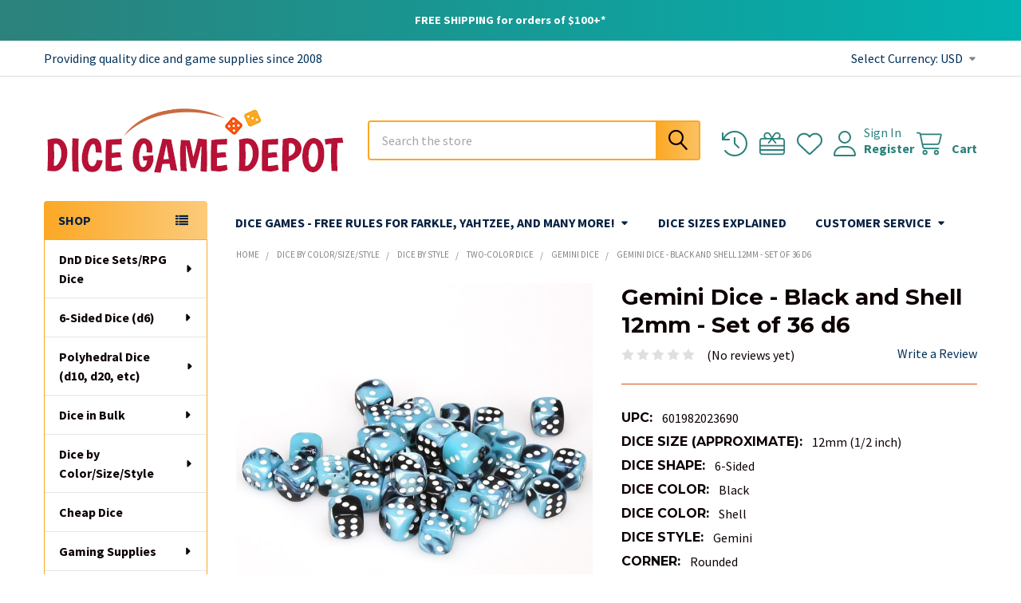

--- FILE ---
content_type: text/html; charset=UTF-8
request_url: https://www.dicegamedepot.com/gemini-dice-black-and-shell-12mm-set-of-36-d6/
body_size: 31069
content:

        <!DOCTYPE html>
<html class="no-js" lang="en">
        <head>
        <title>Gemini Dice - 12mm Black and Shell Set of 36 | Dice Game Depot</title>
        <link rel="dns-prefetch preconnect" href="https://cdn11.bigcommerce.com/s-70184" crossorigin><link rel="dns-prefetch preconnect" href="https://fonts.googleapis.com/" crossorigin><link rel="dns-prefetch preconnect" href="https://fonts.gstatic.com/" crossorigin>
        <meta property="product:price:amount" content="14.76" /><meta property="product:price:currency" content="USD" /><meta property="og:url" content="https://www.dicegamedepot.com/gemini-dice-black-and-shell-12mm-set-of-36-d6/" /><meta property="og:site_name" content="Dice Game Depot" /><meta name="keywords" content="dice, d&amp;d dice sets, dnd dice sets, d&amp;d dice, game dice, gaming dice, dice for games, rpg dice, dice sets, bulk dice, polyhedral dice, game supplies, ttrpg dice"><link rel='canonical' href='https://www.dicegamedepot.com/gemini-dice-black-and-shell-12mm-set-of-36-d6/' /><meta name='platform' content='bigcommerce.stencil' /><meta property="og:type" content="product" />
<meta property="og:title" content="Gemini Dice - Black and Shell 12mm - Set of 36 d6" />
<meta property="og:description" content="Huge selection of game dice including TTRPG/DnD dice sets, 6-sided dice, polyhedral dice (d4, d6, d8, d10, d12, d20), bulk dice, and tabletop gaming supplies" />
<meta property="og:image" content="https://cdn11.bigcommerce.com/s-70184/products/2809/images/6893/gemini-black-shell-12mm-d6-36__34911.1520295771.386.513.jpg?c=2" />
<meta property="fb:admins" content="1528773304446" />
<meta property="og:availability" content="instock" />
<meta property="pinterest:richpins" content="enabled" />
        
         

        <link href="https://cdn11.bigcommerce.com/s-70184/product_images/favicon.ico" rel="shortcut icon">
        <meta name="viewport" content="width=device-width, initial-scale=1">

        <script nonce="">
            document.documentElement.className = document.documentElement.className.replace('no-js', 'js');
        </script>

        <script nonce="">
    function browserSupportsAllFeatures() {
        return window.Promise
            && window.fetch
            && window.URL
            && window.URLSearchParams
            && window.WeakMap
            // object-fit support
            && ('objectFit' in document.documentElement.style);
    }

    function loadScript(src) {
        var js = document.createElement('script');
        js.src = src;
        js.nonce = '';
        js.onerror = function () {
            console.error('Failed to load polyfill script ' + src);
        };
        document.head.appendChild(js);
    }

    if (!browserSupportsAllFeatures()) {
        loadScript('https://cdn11.bigcommerce.com/s-70184/stencil/85529840-d911-013d-cc5e-72a26c7b057e/e/cd2c6bc0-71c7-013e-c7e9-1ab316862d08/dist/theme-bundle.polyfills.js');
    }
</script>
        <script nonce="">window.consentManagerTranslations = `{"locale":"en","locales":{"consent_manager.data_collection_warning":"en","consent_manager.accept_all_cookies":"en","consent_manager.gdpr_settings":"en","consent_manager.data_collection_preferences":"en","consent_manager.manage_data_collection_preferences":"en","consent_manager.use_data_by_cookies":"en","consent_manager.data_categories_table":"en","consent_manager.allow":"en","consent_manager.accept":"en","consent_manager.deny":"en","consent_manager.dismiss":"en","consent_manager.reject_all":"en","consent_manager.category":"en","consent_manager.purpose":"en","consent_manager.functional_category":"en","consent_manager.functional_purpose":"en","consent_manager.analytics_category":"en","consent_manager.analytics_purpose":"en","consent_manager.targeting_category":"en","consent_manager.advertising_category":"en","consent_manager.advertising_purpose":"en","consent_manager.essential_category":"en","consent_manager.esential_purpose":"en","consent_manager.yes":"en","consent_manager.no":"en","consent_manager.not_available":"en","consent_manager.cancel":"en","consent_manager.save":"en","consent_manager.back_to_preferences":"en","consent_manager.close_without_changes":"en","consent_manager.unsaved_changes":"en","consent_manager.by_using":"en","consent_manager.agree_on_data_collection":"en","consent_manager.change_preferences":"en","consent_manager.cancel_dialog_title":"en","consent_manager.privacy_policy":"en","consent_manager.allow_category_tracking":"en","consent_manager.disallow_category_tracking":"en"},"translations":{"consent_manager.data_collection_warning":"We use cookies (and other similar technologies) to collect data to improve your shopping experience.","consent_manager.accept_all_cookies":"Accept All Cookies","consent_manager.gdpr_settings":"Settings","consent_manager.data_collection_preferences":"Website Data Collection Preferences","consent_manager.manage_data_collection_preferences":"Manage Website Data Collection Preferences","consent_manager.use_data_by_cookies":" uses data collected by cookies and JavaScript libraries to improve your shopping experience.","consent_manager.data_categories_table":"The table below outlines how we use this data by category. To opt out of a category of data collection, select 'No' and save your preferences.","consent_manager.allow":"Allow","consent_manager.accept":"Accept","consent_manager.deny":"Deny","consent_manager.dismiss":"Dismiss","consent_manager.reject_all":"Reject all","consent_manager.category":"Category","consent_manager.purpose":"Purpose","consent_manager.functional_category":"Functional","consent_manager.functional_purpose":"Enables enhanced functionality, such as videos and live chat. If you do not allow these, then some or all of these functions may not work properly.","consent_manager.analytics_category":"Analytics","consent_manager.analytics_purpose":"Provide statistical information on site usage, e.g., web analytics so we can improve this website over time.","consent_manager.targeting_category":"Targeting","consent_manager.advertising_category":"Advertising","consent_manager.advertising_purpose":"Used to create profiles or personalize content to enhance your shopping experience.","consent_manager.essential_category":"Essential","consent_manager.esential_purpose":"Essential for the site and any requested services to work, but do not perform any additional or secondary function.","consent_manager.yes":"Yes","consent_manager.no":"No","consent_manager.not_available":"N/A","consent_manager.cancel":"Cancel","consent_manager.save":"Save","consent_manager.back_to_preferences":"Back to Preferences","consent_manager.close_without_changes":"You have unsaved changes to your data collection preferences. Are you sure you want to close without saving?","consent_manager.unsaved_changes":"You have unsaved changes","consent_manager.by_using":"By using our website, you're agreeing to our","consent_manager.agree_on_data_collection":"By using our website, you're agreeing to the collection of data as described in our ","consent_manager.change_preferences":"You can change your preferences at any time","consent_manager.cancel_dialog_title":"Are you sure you want to cancel?","consent_manager.privacy_policy":"Privacy Policy","consent_manager.allow_category_tracking":"Allow [CATEGORY_NAME] tracking","consent_manager.disallow_category_tracking":"Disallow [CATEGORY_NAME] tracking"}}`;</script>

        <script nonce="">
            window.lazySizesConfig = window.lazySizesConfig || {};
            window.lazySizesConfig.loadMode = 1;
        </script>
        <script async src="https://cdn11.bigcommerce.com/s-70184/stencil/85529840-d911-013d-cc5e-72a26c7b057e/e/cd2c6bc0-71c7-013e-c7e9-1ab316862d08/dist/theme-bundle.head_async.js" nonce=""></script>

            <link href="https://fonts.googleapis.com/css?family=Roboto:700,400,400i,300,300i,500,500i,700i,900,900i%7CSource+Sans+Pro:400,400i,300,300i,600,600i,700,700i%7CMontserrat:700&display=block" rel="stylesheet">
            <script async src="https://cdn11.bigcommerce.com/s-70184/stencil/85529840-d911-013d-cc5e-72a26c7b057e/e/cd2c6bc0-71c7-013e-c7e9-1ab316862d08/dist/theme-bundle.font.js" nonce=""></script>
            <link data-stencil-stylesheet href="https://cdn11.bigcommerce.com/s-70184/stencil/85529840-d911-013d-cc5e-72a26c7b057e/e/cd2c6bc0-71c7-013e-c7e9-1ab316862d08/css/theme-728ec1e0-d260-013e-67d9-227b0696a291.css" rel="stylesheet">
            <!-- Start Tracking Code for analytics_facebook -->

<script>
!function(f,b,e,v,n,t,s){if(f.fbq)return;n=f.fbq=function(){n.callMethod?n.callMethod.apply(n,arguments):n.queue.push(arguments)};if(!f._fbq)f._fbq=n;n.push=n;n.loaded=!0;n.version='2.0';n.queue=[];t=b.createElement(e);t.async=!0;t.src=v;s=b.getElementsByTagName(e)[0];s.parentNode.insertBefore(t,s)}(window,document,'script','https://connect.facebook.net/en_US/fbevents.js');

fbq('set', 'autoConfig', 'false', '416136189484838');
fbq('dataProcessingOptions', ['LDU'], 0, 0);
fbq('init', '416136189484838', {"external_id":"07db07ac-4cea-45f6-83d6-1439239a4b84"});
fbq('set', 'agent', 'bigcommerce', '416136189484838');

function trackEvents() {
    var pathName = window.location.pathname;

    fbq('track', 'PageView', {}, "");

    // Search events start -- only fire if the shopper lands on the /search.php page
    if (pathName.indexOf('/search.php') === 0 && getUrlParameter('search_query')) {
        fbq('track', 'Search', {
            content_type: 'product_group',
            content_ids: [],
            search_string: getUrlParameter('search_query')
        });
    }
    // Search events end

    // Wishlist events start -- only fire if the shopper attempts to add an item to their wishlist
    if (pathName.indexOf('/wishlist.php') === 0 && getUrlParameter('added_product_id')) {
        fbq('track', 'AddToWishlist', {
            content_type: 'product_group',
            content_ids: []
        });
    }
    // Wishlist events end

    // Lead events start -- only fire if the shopper subscribes to newsletter
    if (pathName.indexOf('/subscribe.php') === 0 && getUrlParameter('result') === 'success') {
        fbq('track', 'Lead', {});
    }
    // Lead events end

    // Registration events start -- only fire if the shopper registers an account
    if (pathName.indexOf('/login.php') === 0 && getUrlParameter('action') === 'account_created') {
        fbq('track', 'CompleteRegistration', {}, "");
    }
    // Registration events end

    

    function getUrlParameter(name) {
        var cleanName = name.replace(/[\[]/, '\[').replace(/[\]]/, '\]');
        var regex = new RegExp('[\?&]' + cleanName + '=([^&#]*)');
        var results = regex.exec(window.location.search);
        return results === null ? '' : decodeURIComponent(results[1].replace(/\+/g, ' '));
    }
}

if (window.addEventListener) {
    window.addEventListener("load", trackEvents, false)
}
</script>
<noscript><img height="1" width="1" style="display:none" alt="null" src="https://www.facebook.com/tr?id=416136189484838&ev=PageView&noscript=1&a=plbigcommerce1.2&eid="/></noscript>

<!-- End Tracking Code for analytics_facebook -->

<!-- Start Tracking Code for analytics_siteverification -->

 <meta name="google-site-verification" content="-0-wlV4AMiXVIOnnwLvo_IPVj0QiAoEGEsFrt7_9I7E" />

<!-- End Tracking Code for analytics_siteverification -->


<script type="text/javascript" src="https://checkout-sdk.bigcommerce.com/v1/loader.js" defer ></script>
<script type="text/javascript" src="https://cdn11.bigcommerce.com/r-098fe5f4938830d40a5d5433badac2d4c1c010f5/vendor/bower_components/form-poster/dist/form-poster.min.js" defer ></script>
<script type="text/javascript" src="https://assets.secure.checkout.visa.com/checkout-widget/resources/js/integration/v1/sdk.js" defer ></script>
<script src="https://www.google.com/recaptcha/api.js" async defer></script>
<script type="text/javascript">
var BCData = {"product_attributes":{"sku":null,"upc":"601982023690","mpn":null,"gtin":null,"weight":null,"base":false,"image":null,"out_of_stock_behavior":"label_option","out_of_stock_message":"Out of Stock","available_modifier_values":[],"available_variant_values":[721],"in_stock_attributes":[721],"selected_attributes":{"3116":721},"stock":5,"instock":true,"stock_message":null,"purchasable":true,"purchasing_message":null,"call_for_price_message":null,"price":{"without_tax":{"formatted":"$14.76","value":14.76,"currency":"USD"},"tax_label":"Tax"}}};
</script>
<script src='https://searchserverapi1.com/widgets/bigcommerce/init.js?api_key=5T7c0x0b5U' async ></script><script src="https://conduit.mailchimpapp.com/js/stores/store_obd7pl4ueqwz1owx5m51/conduit.js"></script><!-- Google tag (gtag.js) -->
<script async src="https://www.googletagmanager.com/gtag/js?id=G-N22NXSZ48E"></script>
<script>
  window.dataLayer = window.dataLayer || [];
  function gtag(){dataLayer.push(arguments);}
  gtag('js', new Date());

  gtag('config', 'G-N22NXSZ48E');
</script>
<script nonce="">
(function () {
    var xmlHttp = new XMLHttpRequest();

    xmlHttp.open('POST', 'https://bes.gcp.data.bigcommerce.com/nobot');
    xmlHttp.setRequestHeader('Content-Type', 'application/json');
    xmlHttp.send('{"store_id":"236799","timezone_offset":"-6.0","timestamp":"2026-01-17T05:42:09.39342300Z","visit_id":"9a4ece26-11e4-4dc9-827a-31b4d5b7cf83","channel_id":1}');
})();
</script>

        

        <!-- snippet location htmlhead -->

                    <link href="https://cdn11.bigcommerce.com/s-70184/images/stencil/608x608/products/2809/6893/gemini-black-shell-12mm-d6-36__34911.1520295771.jpg?c=2" rel="preload" as="image">

    </head>
    <body class="csscolumns papaSupermarket-layout--left-sidebar
        papaSupermarket-style--
        papaSupermarket-pageType--product
        papaSupermarket-page--pages-product
        emthemesModez-productUniform
        
        papaSupermarket--showAllCategoriesMenu
        papaSupermarket--showSubcategoriesMenu
        
        
        
        
        
        " id="topOfPage">


        <!-- snippet location header -->
        <svg data-src="https://cdn11.bigcommerce.com/s-70184/stencil/85529840-d911-013d-cc5e-72a26c7b057e/e/cd2c6bc0-71c7-013e-c7e9-1ab316862d08/img/icon-sprite.svg" class="icons-svg-sprite"></svg>

            <div data-emthemesmodez-remote-banner="emthemesModezBannersBlockAdvTopHeader"></div>
<header class="header" role="banner" >
    <a href="#" class="mobileMenu-toggle" data-mobile-menu-toggle="menu">
        <span class="mobileMenu-toggleIcon">Toggle menu</span>
    </a>

        <div class="emthemesModez-header-topSection">
            <div class="container">
                <nav class="navUser navUser--storeInfo">
    <ul class="navUser-section">
        <li class="navUser-item">
            <span class="navUser-welcome">Providing quality dice and game supplies since 2008</span>
        </li>
    </ul>
</nav>

<nav class="navUser">


        <ul class="navUser-section">
    <li class="navUser-item">
        <a class="navUser-action navUser-action--currencySelector has-dropdown" href="#" data-dropdown="currencySelection" aria-controls="currencySelection" aria-expanded="false"><span class='emthemesModez-currency-label'>Select Currency:&nbsp;</span><span class='emthemesModez-currency-value'>USD</span> <i class="icon" aria-hidden="true"><svg><use href="#icon-caret-down" /></svg></i></a>
        <ul class="dropdown-menu" id="currencySelection" data-dropdown-content aria-hidden="true" tabindex="-1">
            <li class="dropdown-menu-item">
                <a href="https://www.dicegamedepot.com/gemini-dice-black-and-shell-12mm-set-of-36-d6/?setCurrencyId=1"
                   data-currency-code="USD"
                   data-cart-currency-switch-url="https://www.dicegamedepot.com/cart/change-currency"
                   data-warning="Promotions and gift certificates that don&#x27;t apply to the new currency will be removed from your cart. Are you sure you want to continue?"
                >
                <strong>U.S. Dollars</strong>
                </a>
            </li>
            <li class="dropdown-menu-item">
                <a href="https://www.dicegamedepot.com/gemini-dice-black-and-shell-12mm-set-of-36-d6/?setCurrencyId=2"
                   data-currency-code="CAD"
                   data-cart-currency-switch-url="https://www.dicegamedepot.com/cart/change-currency"
                   data-warning="Promotions and gift certificates that don&#x27;t apply to the new currency will be removed from your cart. Are you sure you want to continue?"
                >
                Canadian Dollar
                </a>
            </li>
            <li class="dropdown-menu-item">
                <a href="https://www.dicegamedepot.com/gemini-dice-black-and-shell-12mm-set-of-36-d6/?setCurrencyId=3"
                   data-currency-code="AUD"
                   data-cart-currency-switch-url="https://www.dicegamedepot.com/cart/change-currency"
                   data-warning="Promotions and gift certificates that don&#x27;t apply to the new currency will be removed from your cart. Are you sure you want to continue?"
                >
                Australian Dollar
                </a>
            </li>
        </ul>
    </li>
</ul>

</nav>            </div>
        </div>

    <div class="emthemesModez-header-userSection emthemesModez-header-userSection--logo-left">
        <div class="container">
                <div class="header-logo header-logo--left">
                    <a href="https://www.dicegamedepot.com/" data-instantload='{"page":"home"}'>
            <img class="header-logo-image-unknown-size" src="https://cdn11.bigcommerce.com/s-70184/images/stencil/original/dnd-dice-sets-farkle-bunco-shop_1737504199__84190.original.png" alt="Dice Game Depot" title="Dice Game Depot">
</a>
                </div>

            <nav class="navUser">
    
    <ul class="navUser-section navUser-section--alt">
        <li class="navUser-item navUser-item--recentlyViewed">
            <a class="navUser-action navUser-action--recentlyViewed" href="#recently-viewed" data-dropdown="recently-viewed-dropdown" data-options="align:right" title="Recently Viewed" style="display:none">
                <i class="icon"><svg><use href="#icon-recent-list" /></svg></i>
                <span class="navUser-item-recentlyViewedLabel"><span class='firstword'>Recently </span>Viewed</span>
            </a>
            <div class="dropdown-menu" id="recently-viewed-dropdown" data-dropdown-content aria-hidden="true"></div>
        </li>

            <li class="navUser-item">
                <a class="navUser-action navUser-action--giftCert" href="/giftcertificates.php" title="Gift Certificates">
                    <i class="icon"><svg><use href="#icon-gift" /></svg></i>
                    <span class="navUser-item-giftCertLabel"><span class='firstword'>Gift </span>Certificates</span>
                </a>
            </li>

            <li class="navUser-item">
                <a class="navUser-action navUser-action--wishlist" href="/wishlist.php" title="Wish Lists">
                    <i class="icon"><svg><use href="#icon-heart" /></svg></i>
                    <span class="navUser-item-wishlistLabel"><span class='firstword'>Wish </span>Lists</span>
                </a>
            </li>
        

            <li class="navUser-item navUser-item--account">
                <i class="icon"><svg><use href="#icon-user" /></svg></i>
                <span class="navUser-actions">
                        <span class="navUser-subtitle">
                            <a class="navUser-action" href="/login.php">
                                <span class="navUser-item-loginLabel">Sign In</span>
                            </a>
                        </span>
                            <a class="navUser-action" href="/login.php?action=create_account">Register</a>
                </span>
            </li>

        <li class="navUser-item navUser-item--cart">
            <a
                class="navUser-action navUser-action--cart"
                data-cart-preview
                data-dropdown="cart-preview-dropdown"
                data-options="align:right"
                href="/cart.php"
                title="Cart">
                <i class="icon"><svg><use href="#icon-cart" /></svg></i>
                <span class="_rows">
                    <span class="countPill cart-quantity"></span>
                    <span class="navUser-item-cartLabel">Cart</span>
                </span>
            </a>

            <div class="dropdown-menu" id="cart-preview-dropdown" data-dropdown-content aria-hidden="true"></div>
        </li>
    </ul>
</nav>

            <div class="emthemesModez-quickSearch" data-prevent-quick-search-close>
    <!-- snippet location forms_search -->
    <form class="form" action="/search.php">
        <fieldset class="form-fieldset">
            <div class="form-field">
                <label class="is-srOnly" for="search_query">Search</label>
                <div class="form-prefixPostfix wrap">
                    <input class="form-input" data-search-quick name="search_query" id="search_query" data-error-message="Search field cannot be empty." placeholder="Search the store" autocomplete="off">
                    <input type="submit" class="button button--primary form-prefixPostfix-button--postfix" value="Search" />
                </div>
            </div>
        </fieldset>
    </form>
</div>        </div>
    </div>

    <div class="navPages-container" id="menu" data-menu>
        <div class="container">
            <nav class="navPages">

        <div class="emthemesModez-navPages-verticalCategories-container">
            <a class="navPages-action has-subMenu" role="none">SHOP</a>
            <div class="emthemesModez-verticalCategories is-open " id="emthemesModez-verticalCategories" data-emthemesmodez-fix-height="emthemesModez-section1-container">
                <ul class="navPages-list navPages-list--categories">

                            <li class="navPages-item navPages-item--standard">
                                <a class="navPages-action has-subMenu " href="https://www.dicegamedepot.com/dnd-dice-sets/"
    data-instantload
    
    data-collapsible="navPages-16"
    data-collapsible-disabled-breakpoint="medium"
    data-collapsible-disabled-state="open"
    data-collapsible-enabled-state="closed">
    DnD Dice Sets/RPG Dice <i class="icon navPages-action-moreIcon" aria-hidden="true"><svg><use href="#icon-caret-down" /></svg></i>
</a>
<div class="navPage-subMenu
            navPage-subMenu--standard
            " id="navPages-16" aria-hidden="true" tabindex="-1">
    <ul class="navPage-subMenu-list">
        <li class="navPage-subMenu-item">
            <a class="navPage-subMenu-action navPages-action" href="https://www.dicegamedepot.com/dnd-dice-sets/" data-instantload>All DnD Dice Sets/RPG Dice</a>
        </li>
            <li class="navPage-subMenu-item">
                    <a class="navPage-subMenu-action navPages-action" href="https://www.dicegamedepot.com/dnd-dice-by-class/" data-instantload >DnD Dice by Character Class</a>
            </li>
            <li class="navPage-subMenu-item">
                    <a class="navPage-subMenu-action navPages-action" href="https://www.dicegamedepot.com/dnd-dice-sets-by-color/" data-instantload >DnD Dice Sets by Color</a>
            </li>
            <li class="navPage-subMenu-item">
                    <a class="navPage-subMenu-action navPages-action" href="https://www.dicegamedepot.com/dnd-dice-sets-by-type/" data-instantload >DnD Dice Sets by Style</a>
            </li>
            <li class="navPage-subMenu-item">
                    <a class="navPage-subMenu-action navPages-action" href="https://www.dicegamedepot.com/dcc-dice/" data-instantload >DCC Dice</a>
            </li>
            <li class="navPage-subMenu-item">
                    <a class="navPage-subMenu-action navPages-action" href="https://www.dicegamedepot.com/multiple-dnd-dice-set-collections/" data-instantload >Multiple Dice Set Collections</a>
            </li>
            <li class="navPage-subMenu-item">
                    <a class="navPage-subMenu-action navPages-action" href="https://www.dicegamedepot.com/random-dnd-dice-assortments/" data-instantload >Random DnD Dice Assortments</a>
            </li>
    </ul>
</div>
                            </li>
                            <li class="navPages-item navPages-item--standard">
                                <a class="navPages-action has-subMenu " href="https://www.dicegamedepot.com/6-sided-dice/"
    data-instantload
    
    data-collapsible="navPages-13"
    data-collapsible-disabled-breakpoint="medium"
    data-collapsible-disabled-state="open"
    data-collapsible-enabled-state="closed">
    6-Sided Dice (d6) <i class="icon navPages-action-moreIcon" aria-hidden="true"><svg><use href="#icon-caret-down" /></svg></i>
</a>
<div class="navPage-subMenu
            navPage-subMenu--standard
            " id="navPages-13" aria-hidden="true" tabindex="-1">
    <ul class="navPage-subMenu-list">
        <li class="navPage-subMenu-item">
            <a class="navPage-subMenu-action navPages-action" href="https://www.dicegamedepot.com/6-sided-dice/" data-instantload>All 6-Sided Dice (d6)</a>
        </li>
            <li class="navPage-subMenu-item">
                    <a class="navPage-subMenu-action navPages-action" href="https://www.dicegamedepot.com/opaque-round-corner-6sided-dice/" data-instantload >Opaque d6 - Round Corner</a>
            </li>
            <li class="navPage-subMenu-item">
                    <a class="navPage-subMenu-action navPages-action" href="https://www.dicegamedepot.com/opaque-square-corner-6sided-dice/" data-instantload >Opaque d6 - Square Corner</a>
            </li>
            <li class="navPage-subMenu-item">
                    <a class="navPage-subMenu-action navPages-action" href="https://www.dicegamedepot.com/blank-dice-d6/" data-instantload >Blank 6-Sided Dice</a>
            </li>
            <li class="navPage-subMenu-item">
                    <a class="navPage-subMenu-action navPages-action" href="https://www.dicegamedepot.com/casino-dice/" data-instantload >Casino Dice</a>
            </li>
            <li class="navPage-subMenu-item">
                    <a class="navPage-subMenu-action navPages-action" href="https://www.dicegamedepot.com/deluxe-dice-d6/" data-instantload >Deluxe 6-Sided Dice</a>
            </li>
            <li class="navPage-subMenu-item">
                    <a class="navPage-subMenu-action navPages-action" href="https://www.dicegamedepot.com/foam-dice-d6/" data-instantload >Foam 6-Sided Dice</a>
            </li>
            <li class="navPage-subMenu-item">
                    <a class="navPage-subMenu-action navPages-action" href="https://www.dicegamedepot.com/math-dice-d6/" data-instantload >Math 6-Sided Dice</a>
            </li>
            <li class="navPage-subMenu-item">
                    <a class="navPage-subMenu-action navPages-action" href="https://www.dicegamedepot.com/numeral-dice-d6/" data-instantload >Numeral 6-Sided Dice</a>
            </li>
            <li class="navPage-subMenu-item">
                    <a class="navPage-subMenu-action navPages-action" href="https://www.dicegamedepot.com/specialty-dice-d6/" data-instantload >Specialty 6-Sided Dice</a>
            </li>
            <li class="navPage-subMenu-item">
                    <a class="navPage-subMenu-action navPages-action" href="https://www.dicegamedepot.com/translucent-6-sided-dice/" data-instantload >Translucent 6-Sided Dice</a>
            </li>
            <li class="navPage-subMenu-item">
                    <a class="navPage-subMenu-action navPages-action" href="https://www.dicegamedepot.com/war-game-dice/" data-instantload >War Game Dice</a>
            </li>
            <li class="navPage-subMenu-item">
                    <a class="navPage-subMenu-action navPages-action" href="https://www.dicegamedepot.com/wood-dice-d6/" data-instantload >Wood 6-Sided Dice</a>
            </li>
    </ul>
</div>
                            </li>
                            <li class="navPages-item navPages-item--standard">
                                <a class="navPages-action has-subMenu " href="https://www.dicegamedepot.com/polyhedral-dice-by-shape/"
    data-instantload
    
    data-collapsible="navPages-53"
    data-collapsible-disabled-breakpoint="medium"
    data-collapsible-disabled-state="open"
    data-collapsible-enabled-state="closed">
    Polyhedral Dice (d10, d20, etc) <i class="icon navPages-action-moreIcon" aria-hidden="true"><svg><use href="#icon-caret-down" /></svg></i>
</a>
<div class="navPage-subMenu
            navPage-subMenu--standard
            " id="navPages-53" aria-hidden="true" tabindex="-1">
    <ul class="navPage-subMenu-list">
        <li class="navPage-subMenu-item">
            <a class="navPage-subMenu-action navPages-action" href="https://www.dicegamedepot.com/polyhedral-dice-by-shape/" data-instantload>All Polyhedral Dice (d10, d20, etc)</a>
        </li>
            <li class="navPage-subMenu-item">
                    <a class="navPage-subMenu-action navPages-action" href="https://www.dicegamedepot.com/4-sided-dice-d4/" data-instantload >4-Sided Dice (d4)</a>
            </li>
            <li class="navPage-subMenu-item">
                    <a class="navPage-subMenu-action navPages-action" href="https://www.dicegamedepot.com/6-sided-numeral-dice-d6/" data-instantload >6-Sided Numeral Dice (d6)</a>
            </li>
            <li class="navPage-subMenu-item">
                    <a class="navPage-subMenu-action navPages-action" href="https://www.dicegamedepot.com/8-sided-dice-d8/" data-instantload >8-Sided Dice (d8)</a>
            </li>
            <li class="navPage-subMenu-item">
                    <a class="navPage-subMenu-action navPages-action" href="https://www.dicegamedepot.com/10-sided-dice-d10/" data-instantload >10-Sided Dice (d10)</a>
            </li>
            <li class="navPage-subMenu-item">
                    <a class="navPage-subMenu-action navPages-action" href="https://www.dicegamedepot.com/12-sided-dice-d12/" data-instantload >12-Sided Dice (d12)</a>
            </li>
            <li class="navPage-subMenu-item">
                    <a class="navPage-subMenu-action navPages-action" href="https://www.dicegamedepot.com/20-sided-dice-d20/" data-instantload >20-Sided Dice (d20)</a>
            </li>
            <li class="navPage-subMenu-item">
                    <a class="navPage-subMenu-action navPages-action" href="https://www.dicegamedepot.com/30-sided-dice/" data-instantload >30-Sided Dice</a>
            </li>
            <li class="navPage-subMenu-item">
                    <a class="navPage-subMenu-action navPages-action" href="https://www.dicegamedepot.com/polyhedral-dice-assortments/" data-instantload >Polyhedral Dice Assortments</a>
            </li>
            <li class="navPage-subMenu-item">
                    <a class="navPage-subMenu-action navPages-action" href="https://www.dicegamedepot.com/polyhedral-dice-sets/" data-instantload >Polyhedral Dice Sets</a>
            </li>
    </ul>
</div>
                            </li>
                            <li class="navPages-item navPages-item--standard">
                                <a class="navPages-action has-subMenu " href="https://www.dicegamedepot.com/bulk-dice/"
    data-instantload
    
    data-collapsible="navPages-15"
    data-collapsible-disabled-breakpoint="medium"
    data-collapsible-disabled-state="open"
    data-collapsible-enabled-state="closed">
    Dice in Bulk <i class="icon navPages-action-moreIcon" aria-hidden="true"><svg><use href="#icon-caret-down" /></svg></i>
</a>
<div class="navPage-subMenu
            navPage-subMenu--standard
            " id="navPages-15" aria-hidden="true" tabindex="-1">
    <ul class="navPage-subMenu-list">
        <li class="navPage-subMenu-item">
            <a class="navPage-subMenu-action navPages-action" href="https://www.dicegamedepot.com/bulk-dice/" data-instantload>All Dice in Bulk</a>
        </li>
            <li class="navPage-subMenu-item">
                    <a class="navPage-subMenu-action navPages-action" href="https://www.dicegamedepot.com/assorted-dice/" data-instantload >Assorted Dice</a>
            </li>
            <li class="navPage-subMenu-item">
                    <a class="navPage-subMenu-action navPages-action" href="https://www.dicegamedepot.com/standard-opaque-dice-in-bulk/" data-instantload >Opaque d6 Dice</a>
            </li>
            <li class="navPage-subMenu-item">
                    <a class="navPage-subMenu-action navPages-action" href="https://www.dicegamedepot.com/polyhedral-dice-in-bulk/" data-instantload >Polyhedral Dice</a>
            </li>
            <li class="navPage-subMenu-item">
                    <a class="navPage-subMenu-action navPages-action" href="https://www.dicegamedepot.com/translucent-dice-in-bulk/" data-instantload >Translucent Dice</a>
            </li>
    </ul>
</div>
                            </li>
                            <li class="navPages-item navPages-item--standard">
                                <a class="navPages-action has-subMenu " href="https://www.dicegamedepot.com/dice-by-color-size-style/"
    data-instantload
    
    data-collapsible="navPages-622"
    data-collapsible-disabled-breakpoint="medium"
    data-collapsible-disabled-state="open"
    data-collapsible-enabled-state="closed">
    Dice by Color/Size/Style <i class="icon navPages-action-moreIcon" aria-hidden="true"><svg><use href="#icon-caret-down" /></svg></i>
</a>
<div class="navPage-subMenu
            navPage-subMenu--standard
            " id="navPages-622" aria-hidden="true" tabindex="-1">
    <ul class="navPage-subMenu-list">
        <li class="navPage-subMenu-item">
            <a class="navPage-subMenu-action navPages-action" href="https://www.dicegamedepot.com/dice-by-color-size-style/" data-instantload>All Dice by Color/Size/Style</a>
        </li>
            <li class="navPage-subMenu-item">
                    <a class="navPage-subMenu-action navPages-action" href="https://www.dicegamedepot.com/dice-by-color/" data-instantload >Dice by Color</a>
            </li>
            <li class="navPage-subMenu-item">
                    <a class="navPage-subMenu-action navPages-action" href="https://www.dicegamedepot.com/dice-by-size/" data-instantload >Dice by Size</a>
            </li>
            <li class="navPage-subMenu-item">
                    <a class="navPage-subMenu-action navPages-action" href="https://www.dicegamedepot.com/dice-by-style/" data-instantload >Dice by Style</a>
            </li>
    </ul>
</div>
                            </li>
                            <li class="navPages-item navPages-item--standard">
                                <a class="navPages-action" href="https://www.dicegamedepot.com/cheap-dice/" data-instantload >Cheap Dice</a>
                            </li>
                            <li class="navPages-item navPages-item--standard">
                                <a class="navPages-action has-subMenu " href="https://www.dicegamedepot.com/gaming-supplies-and-accessories/"
    data-instantload
    
    data-collapsible="navPages-222"
    data-collapsible-disabled-breakpoint="medium"
    data-collapsible-disabled-state="open"
    data-collapsible-enabled-state="closed">
    Gaming Supplies <i class="icon navPages-action-moreIcon" aria-hidden="true"><svg><use href="#icon-caret-down" /></svg></i>
</a>
<div class="navPage-subMenu
            navPage-subMenu--standard
            " id="navPages-222" aria-hidden="true" tabindex="-1">
    <ul class="navPage-subMenu-list">
        <li class="navPage-subMenu-item">
            <a class="navPage-subMenu-action navPages-action" href="https://www.dicegamedepot.com/gaming-supplies-and-accessories/" data-instantload>All Gaming Supplies</a>
        </li>
            <li class="navPage-subMenu-item">
                    <a class="navPage-subMenu-action navPages-action" href="https://www.dicegamedepot.com/bunco/" data-instantload >Bunco</a>
            </li>
            <li class="navPage-subMenu-item">
                    <a class="navPage-subMenu-action navPages-action" href="https://www.dicegamedepot.com/coins/" data-instantload >Coins</a>
            </li>
            <li class="navPage-subMenu-item">
                    <a class="navPage-subMenu-action navPages-action" href="https://www.dicegamedepot.com/dice-bags-cases-storage/" data-instantload >Dice Bags, Cases, and Storage</a>
            </li>
            <li class="navPage-subMenu-item">
                    <a class="navPage-subMenu-action navPages-action" href="https://www.dicegamedepot.com/dice-cups/" data-instantload >Dice Cups</a>
            </li>
            <li class="navPage-subMenu-item">
                    <a class="navPage-subMenu-action navPages-action" href="https://www.dicegamedepot.com/dice-trays-and-towers/" data-instantload >Dice Trays and Towers</a>
            </li>
            <li class="navPage-subMenu-item">
                    <a class="navPage-subMenu-action navPages-action" href="https://www.dicegamedepot.com/gaming-stones/" data-instantload >Gaming Stones</a>
            </li>
            <li class="navPage-subMenu-item">
                    <a class="navPage-subMenu-action navPages-action" href="https://www.dicegamedepot.com/mats-maps-and-tiles/" data-instantload >Mats, Maps and Tiles</a>
            </li>
            <li class="navPage-subMenu-item">
                    <a class="navPage-subMenu-action navPages-action" href="https://www.dicegamedepot.com/pawns-chips-markers-and-tokens/" data-instantload >Pawns, Chips, Markers and Tokens</a>
            </li>
            <li class="navPage-subMenu-item">
                    <a class="navPage-subMenu-action navPages-action" href="https://www.dicegamedepot.com/playing-cards-for-sale/" data-instantload >Playing Cards</a>
            </li>
            <li class="navPage-subMenu-item">
                    <a class="navPage-subMenu-action navPages-action" href="https://www.dicegamedepot.com/roleplaying-game-supplies/" data-instantload >Role-playing Games &amp; Supplies</a>
            </li>
            <li class="navPage-subMenu-item">
                    <a class="navPage-subMenu-action navPages-action" href="https://www.dicegamedepot.com/score-sheets/" data-instantload >Score Sheets</a>
            </li>
    </ul>
</div>
                            </li>
                            <li class="navPages-item navPages-item--standard">
                                <a class="navPages-action has-subMenu " href="https://www.dicegamedepot.com/games-dice-board-rpg/"
    data-instantload
    
    data-collapsible="navPages-618"
    data-collapsible-disabled-breakpoint="medium"
    data-collapsible-disabled-state="open"
    data-collapsible-enabled-state="closed">
    Games <i class="icon navPages-action-moreIcon" aria-hidden="true"><svg><use href="#icon-caret-down" /></svg></i>
</a>
<div class="navPage-subMenu
            navPage-subMenu--standard
            " id="navPages-618" aria-hidden="true" tabindex="-1">
    <ul class="navPage-subMenu-list">
        <li class="navPage-subMenu-item">
            <a class="navPage-subMenu-action navPages-action" href="https://www.dicegamedepot.com/games-dice-board-rpg/" data-instantload>All Games</a>
        </li>
            <li class="navPage-subMenu-item">
                    <a class="navPage-subMenu-action navPages-action" href="https://www.dicegamedepot.com/games/" data-instantload >Dice Games and Board Games</a>
            </li>
            <li class="navPage-subMenu-item">
                    <a class="navPage-subMenu-action navPages-action" href="https://www.dicegamedepot.com/roleplaying-games/" data-instantload >Role-playing Games</a>
            </li>
    </ul>
</div>
                            </li>
                    
                </ul>
            </div>
        </div>
    
    
        <ul class="navPages-list">
                <li class="navPages-item">
                    <a class="navPages-action has-subMenu" href="https://www.dicegamedepot.com/dice-games-free-rules-farkle-yahtzee-more/" 
    data-instantload
    data-collapsible="navPages-page-0"
    data-collapsible-disabled-breakpoint="medium"
    data-collapsible-disabled-state="open"
    data-collapsible-enabled-state="closed">
    Dice Games - Free rules for Farkle, Yahtzee, and many more! <i class="icon navPages-action-moreIcon" aria-hidden="true"><svg><use href="#icon-caret-down" /></svg></i>
</a>
<div class="navPage-subMenu navPage-subMenu--standard" id="navPages-page-0" aria-hidden="true" tabindex="-1">
    <ul class="navPage-subMenu-list">
        <li class="navPage-subMenu-item">
            <a class="navPage-subMenu-action navPages-action" data-instantload href="https://www.dicegamedepot.com/dice-games-free-rules-farkle-yahtzee-more/">Dice Games - Free rules for Farkle, Yahtzee, and many more!</a>
        </li>
            <li class="navPage-subMenu-item">
                    <a class="navPage-subMenu-action navPages-action" data-instantload href="https://www.dicegamedepot.com/dice-and-card-games-rules/">All Dice Game Rules</a>
            </li>
            <li class="navPage-subMenu-item">
                    <a class="navPage-subMenu-action navPages-action" data-instantload href="https://www.dicegamedepot.com/farkle-rules/">Farkle Rules</a>
            </li>
            <li class="navPage-subMenu-item">
                    <a class="navPage-subMenu-action navPages-action" data-instantload href="https://www.dicegamedepot.com/bunco-rules/">Bunco Game Rules</a>
            </li>
            <li class="navPage-subMenu-item">
                    <a class="navPage-subMenu-action navPages-action" data-instantload href="https://www.dicegamedepot.com/liars-dice-rules/">Liar&#x27;s Dice Rules</a>
            </li>
            <li class="navPage-subMenu-item">
                    <a class="navPage-subMenu-action navPages-action" data-instantload href="https://www.dicegamedepot.com/dice-n-games-blog/lock-in-dice-game-rules/">Lock In Rules</a>
            </li>
            <li class="navPage-subMenu-item">
                    <a class="navPage-subMenu-action navPages-action" data-instantload href="https://www.dicegamedepot.com/against-the-monstrous-horde-dice-game-rules">Against the Monstrous Horde Rules</a>
            </li>
            <li class="navPage-subMenu-item">
                    <a class="navPage-subMenu-action navPages-action" data-instantload href="https://www.dicegamedepot.com/dice-n-games-blog/shut-the-box-dice-game-rules/">Shut the Box Rules</a>
            </li>
            <li class="navPage-subMenu-item">
                    <a class="navPage-subMenu-action navPages-action" data-instantload href="https://www.dicegamedepot.com/yahtzee-rules/">Yahtzee Rules</a>
            </li>
            <li class="navPage-subMenu-item">
                    <a class="navPage-subMenu-action navPages-action" data-instantload href="https://www.dicegamedepot.com/dice-games-for-2-players/">Dice Games For Two Players</a>
            </li>
            <li class="navPage-subMenu-item">
                    <a class="navPage-subMenu-action navPages-action" data-instantload href="https://www.dicegamedepot.com/dice-games-for-3-players/">Dice Games for Three Players</a>
            </li>
            <li class="navPage-subMenu-item">
                    <a class="navPage-subMenu-action navPages-action" data-instantload href="https://www.dicegamedepot.com/dice-n-games-blog/">Dice&#x27;n Games - The Blog of All Things Dice</a>
            </li>
    </ul>
</div>
                </li>
                <li class="navPages-item">
                    <a class="navPages-action" data-instantload href="https://www.dicegamedepot.com/dice-sizes/">Dice Sizes Explained </a>
                </li>
                <li class="navPages-item">
                    <a class="navPages-action has-subMenu" href="https://www.dicegamedepot.com/customer-service/" 
    data-instantload
    data-collapsible="navPages-page-2"
    data-collapsible-disabled-breakpoint="medium"
    data-collapsible-disabled-state="open"
    data-collapsible-enabled-state="closed">
    Customer Service <i class="icon navPages-action-moreIcon" aria-hidden="true"><svg><use href="#icon-caret-down" /></svg></i>
</a>
<div class="navPage-subMenu navPage-subMenu--standard" id="navPages-page-2" aria-hidden="true" tabindex="-1">
    <ul class="navPage-subMenu-list">
        <li class="navPage-subMenu-item">
            <a class="navPage-subMenu-action navPages-action" data-instantload href="https://www.dicegamedepot.com/customer-service/">Customer Service</a>
        </li>
            <li class="navPage-subMenu-item">
                    <a class="navPage-subMenu-action navPages-action" data-instantload href="https://www.dicegamedepot.com/contact-us/">Contact Us</a>
            </li>
            <li class="navPage-subMenu-item">
                    <a class="navPage-subMenu-action navPages-action" data-instantload href="https://www.dicegamedepot.com/bulk-dice-price-quote-request/">Bulk Dice Price Quote Request</a>
            </li>
            <li class="navPage-subMenu-item">
                    <a class="navPage-subMenu-action navPages-action" data-instantload href="https://www.dicegamedepot.com/shipping-policies/">Order Processing and Shipping</a>
            </li>
            <li class="navPage-subMenu-item">
                    <a class="navPage-subMenu-action navPages-action" data-instantload href="https://www.dicegamedepot.com/frequently-asked-questions/">Frequently Asked Questions</a>
            </li>
            <li class="navPage-subMenu-item">
                    <a class="navPage-subMenu-action navPages-action" data-instantload href="https://www.dicegamedepot.com/order-fulfillment-options/">Order Fulfillment Options</a>
            </li>
            <li class="navPage-subMenu-item">
                    <a class="navPage-subMenu-action navPages-action" data-instantload href="https://www.dicegamedepot.com/volume-pricing-and-bulk-dice-policy/">Volume Pricing and Bulk Dice Policy</a>
            </li>
            <li class="navPage-subMenu-item">
                    <a class="navPage-subMenu-action navPages-action" data-instantload href="https://www.dicegamedepot.com/purchase-orders/">Purchase Orders</a>
            </li>
            <li class="navPage-subMenu-item">
                    <a class="navPage-subMenu-action navPages-action" data-instantload href="https://www.dicegamedepot.com/returns/">Returns</a>
            </li>
            <li class="navPage-subMenu-item">
                    <a
                        class="navPage-subMenu-action navPages-action has-subMenu"
                        href="https://www.dicegamedepot.com/our-policies-and-terms/"
                        data-instantload
                        data-collapsible="navPages-page-2-8"
                        data-collapsible-disabled-breakpoint="medium"
                        data-collapsible-disabled-state="open"
                        data-collapsible-enabled-state="closed">
                        Our Policies and Terms <i class="icon navPages-action-moreIcon" aria-hidden="true"><svg><use href="#icon-caret-down" /></svg></i>
                    </a>
                    <ul class="navPage-childList" id="navPages-page-2-8">
                        <li class="navPage-childList-item">
                            <a class="navPage-childList-action navPages-action" data-instantload href="https://www.dicegamedepot.com/our-policies-and-terms/">Our Policies and Terms</a>
                        </li>
                        <li class="navPage-childList-item">
                            <a class="navPage-childList-action navPages-action" data-instantload href="https://www.dicegamedepot.com/privacy-policy/">Privacy Policy</a>
                        </li>
                        <li class="navPage-childList-item">
                            <a class="navPage-childList-action navPages-action" data-instantload href="https://www.dicegamedepot.com/terms/">Terms</a>
                        </li>
                        <li class="navPage-childList-item">
                            <a class="navPage-childList-action navPages-action" data-instantload href="https://www.dicegamedepot.com/backorders/">Backorders</a>
                        </li>
                    </ul>
            </li>
            <li class="navPage-subMenu-item">
                    <a class="navPage-subMenu-action navPages-action" data-instantload href="https://www.dicegamedepot.com/dice-and-tabletop-gaming-resources/">Resource Links</a>
            </li>
            <li class="navPage-subMenu-item">
                    <a class="navPage-subMenu-action navPages-action" data-instantload href="https://www.dicegamedepot.com/about-us/">About Us</a>
            </li>
            <li class="navPage-subMenu-item">
                    <a class="navPage-subMenu-action navPages-action" data-instantload href="https://www.dicegamedepot.com/gaming-dice">Gaming Dice: Shapes, Sizes, Colors, and Bulk Options</a>
            </li>
    </ul>
</div>
                </li>
        </ul>
    <ul class="navPages-list navPages-list--user ">
            <li class="navPages-item navPages-item--currency">
                <a class="navPages-action has-subMenu" href="#" data-collapsible="navPages-currency" aria-controls="navPages-currency" aria-expanded="false">
                    <span class='emthemesModez-currency-label'>Select Currency:&nbsp;</span><span class='emthemesModez-currency-value'>USD</span> <i class="icon navPages-action-moreIcon" aria-hidden="true"><svg><use href="#icon-caret-down"></use></svg></i>
                </a>
                <div class="navPage-subMenu" id="navPages-currency" aria-hidden="true" tabindex="-1">
                    <ul class="navPage-subMenu-list">
                        <li class="navPage-subMenu-item">
                            <a class="navPage-subMenu-action navPages-action" href="https://www.dicegamedepot.com/gemini-dice-black-and-shell-12mm-set-of-36-d6/?setCurrencyId=1"
                                data-currency-code="USD"
                                data-cart-currency-switch-url="https://www.dicegamedepot.com/cart/change-currency"
                                data-warning="Promotions and gift certificates that don&#x27;t apply to the new currency will be removed from your cart. Are you sure you want to continue?">
                                    <strong>U.S. Dollars</strong>
                            </a>
                        </li>
                        <li class="navPage-subMenu-item">
                            <a class="navPage-subMenu-action navPages-action" href="https://www.dicegamedepot.com/gemini-dice-black-and-shell-12mm-set-of-36-d6/?setCurrencyId=2"
                                data-currency-code="CAD"
                                data-cart-currency-switch-url="https://www.dicegamedepot.com/cart/change-currency"
                                data-warning="Promotions and gift certificates that don&#x27;t apply to the new currency will be removed from your cart. Are you sure you want to continue?">
                                    Canadian Dollar
                            </a>
                        </li>
                        <li class="navPage-subMenu-item">
                            <a class="navPage-subMenu-action navPages-action" href="https://www.dicegamedepot.com/gemini-dice-black-and-shell-12mm-set-of-36-d6/?setCurrencyId=3"
                                data-currency-code="AUD"
                                data-cart-currency-switch-url="https://www.dicegamedepot.com/cart/change-currency"
                                data-warning="Promotions and gift certificates that don&#x27;t apply to the new currency will be removed from your cart. Are you sure you want to continue?">
                                    Australian Dollar
                            </a>
                        </li>
                    </ul>
                </div>
            </li>
            <li class="navPages-item">
                <a class="navPages-action" href="/giftcertificates.php">Gift Certificates</a>
            </li>
            <li class="navPages-item">
                <a class="navPages-action" href="/login.php">Sign In</a>
                    <a class="navPages-action" href="/login.php?action=create_account">Register</a>
            </li>

    </ul>

</nav>
        </div>
    </div>

    <div data-content-region="header_navigation_bottom--global"><div data-layout-id="ffa08a57-4a1b-4d0c-ad08-f8e0fff8f880">       <div data-sub-layout-container="19bdfff6-5c9c-4b96-8fa2-b81c8037bc32" data-layout-name="Layout">
    <style data-container-styling="19bdfff6-5c9c-4b96-8fa2-b81c8037bc32">
        [data-sub-layout-container="19bdfff6-5c9c-4b96-8fa2-b81c8037bc32"] {
            box-sizing: border-box;
            display: flex;
            flex-wrap: wrap;
            z-index: 0;
            position: relative;
            height: ;
            padding-top: 0px;
            padding-right: 0px;
            padding-bottom: 0px;
            padding-left: 0px;
            margin-top: 0px;
            margin-right: 0px;
            margin-bottom: 0px;
            margin-left: 0px;
            border-width: 0px;
            border-style: solid;
            border-color: #333333;
        }

        [data-sub-layout-container="19bdfff6-5c9c-4b96-8fa2-b81c8037bc32"]:after {
            display: block;
            position: absolute;
            top: 0;
            left: 0;
            bottom: 0;
            right: 0;
            background-size: cover;
            z-index: auto;
        }
    </style>

    <div data-sub-layout="0751a95d-0273-4c56-94ab-83dd3242288c">
        <style data-column-styling="0751a95d-0273-4c56-94ab-83dd3242288c">
            [data-sub-layout="0751a95d-0273-4c56-94ab-83dd3242288c"] {
                display: flex;
                flex-direction: column;
                box-sizing: border-box;
                flex-basis: 100%;
                max-width: 100%;
                z-index: 0;
                position: relative;
                height: ;
                padding-top: 0px;
                padding-right: 10.5px;
                padding-bottom: 0px;
                padding-left: 10.5px;
                margin-top: 0px;
                margin-right: 0px;
                margin-bottom: 0px;
                margin-left: 0px;
                border-width: 0px;
                border-style: solid;
                border-color: #333333;
                justify-content: center;
            }
            [data-sub-layout="0751a95d-0273-4c56-94ab-83dd3242288c"]:after {
                display: block;
                position: absolute;
                top: 0;
                left: 0;
                bottom: 0;
                right: 0;
                background-size: cover;
                z-index: auto;
            }
            @media only screen and (max-width: 700px) {
                [data-sub-layout="0751a95d-0273-4c56-94ab-83dd3242288c"] {
                    flex-basis: 100%;
                    max-width: 100%;
                }
            }
        </style>
    </div>
</div>

</div></div>
</header>

<div class="emthemesModez-quickSearch emthemesModez-quickSearch--mobileOnly" data-prevent-quick-search-close>
    <!-- snippet location forms_search -->
    <form class="form" action="/search.php">
        <fieldset class="form-fieldset">
            <div class="form-field">
                <label class="is-srOnly" for="search_query_mobile">Search</label>
                <div class="form-prefixPostfix wrap">
                    <input class="form-input" data-search-quick name="search_query" id="search_query_mobile" data-error-message="Search field cannot be empty." placeholder="Search the store" autocomplete="off">
                    <input type="submit" class="button button--primary form-prefixPostfix-button--postfix" value="Search" />
                </div>
            </div>
        </fieldset>
    </form>
</div>
<div class="dropdown dropdown--quickSearch" id="quickSearch" aria-hidden="true" tabindex="-1" data-prevent-quick-search-close>
    <div class="container">
        <section class="quickSearchResults" data-bind="html: results"></section>
    </div>
</div>
<div class="emthemesModez-overlay"></div>

<div data-content-region="header_bottom--global"></div>
<div data-content-region="header_bottom"></div>

    <div data-emthemesmodez-remote-banner="emthemesModezBannersBlockAfterHeader"></div>
        <div class="body" data-currency-code="USD">
     
    <div class="container">
        
        <div class="page">
            <div class="page-sidebar">
                <nav class="navList navList--aside">
    <h2 class="is-srOnly">Sidebar</h2>
    <div data-content-region="home_sidebar_top--global"></div>
    <div data-content-region="home_sidebar_top"></div>

    <div class="sidebarBlock sidebarBlock--verticalCategories sidebarBlock--verticalAllCategories">
    <div class="emthemesModez-navPages-verticalCategories-container">
        <a class="navPages-action has-subMenu" role="none">SHOP</a>
        <div class="emthemesModez-verticalCategories emthemesModez-verticalCategories--open" id="emthemesModez-verticalCategories-sidebar">
            <ul class="navPages-list navPages-list--categories">
                        <li class="navPages-item navPages-item--standard">
                            <a class="navPages-action has-subMenu " href="https://www.dicegamedepot.com/dnd-dice-sets/"
    data-instantload
    
    data-collapsible="navPages-16-sidebar"
    data-collapsible-disabled-breakpoint="medium"
    data-collapsible-disabled-state="open"
    data-collapsible-enabled-state="closed">
    DnD Dice Sets/RPG Dice <i class="icon navPages-action-moreIcon" aria-hidden="true"><svg><use href="#icon-caret-down" /></svg></i>
</a>
<div class="navPage-subMenu
            navPage-subMenu--standard
            " id="navPages-16-sidebar" aria-hidden="true" tabindex="-1">
    <ul class="navPage-subMenu-list">
        <li class="navPage-subMenu-item">
            <a class="navPage-subMenu-action navPages-action" href="https://www.dicegamedepot.com/dnd-dice-sets/" data-instantload>All DnD Dice Sets/RPG Dice</a>
        </li>
            <li class="navPage-subMenu-item">
                    <a class="navPage-subMenu-action navPages-action" href="https://www.dicegamedepot.com/dnd-dice-by-class/" data-instantload >DnD Dice by Character Class</a>
            </li>
            <li class="navPage-subMenu-item">
                    <a class="navPage-subMenu-action navPages-action" href="https://www.dicegamedepot.com/dnd-dice-sets-by-color/" data-instantload >DnD Dice Sets by Color</a>
            </li>
            <li class="navPage-subMenu-item">
                    <a class="navPage-subMenu-action navPages-action" href="https://www.dicegamedepot.com/dnd-dice-sets-by-type/" data-instantload >DnD Dice Sets by Style</a>
            </li>
            <li class="navPage-subMenu-item">
                    <a class="navPage-subMenu-action navPages-action" href="https://www.dicegamedepot.com/dcc-dice/" data-instantload >DCC Dice</a>
            </li>
            <li class="navPage-subMenu-item">
                    <a class="navPage-subMenu-action navPages-action" href="https://www.dicegamedepot.com/multiple-dnd-dice-set-collections/" data-instantload >Multiple Dice Set Collections</a>
            </li>
            <li class="navPage-subMenu-item">
                    <a class="navPage-subMenu-action navPages-action" href="https://www.dicegamedepot.com/random-dnd-dice-assortments/" data-instantload >Random DnD Dice Assortments</a>
            </li>
    </ul>
</div>
                        </li>
                        <li class="navPages-item navPages-item--standard">
                            <a class="navPages-action has-subMenu " href="https://www.dicegamedepot.com/6-sided-dice/"
    data-instantload
    
    data-collapsible="navPages-13-sidebar"
    data-collapsible-disabled-breakpoint="medium"
    data-collapsible-disabled-state="open"
    data-collapsible-enabled-state="closed">
    6-Sided Dice (d6) <i class="icon navPages-action-moreIcon" aria-hidden="true"><svg><use href="#icon-caret-down" /></svg></i>
</a>
<div class="navPage-subMenu
            navPage-subMenu--standard
            " id="navPages-13-sidebar" aria-hidden="true" tabindex="-1">
    <ul class="navPage-subMenu-list">
        <li class="navPage-subMenu-item">
            <a class="navPage-subMenu-action navPages-action" href="https://www.dicegamedepot.com/6-sided-dice/" data-instantload>All 6-Sided Dice (d6)</a>
        </li>
            <li class="navPage-subMenu-item">
                    <a class="navPage-subMenu-action navPages-action" href="https://www.dicegamedepot.com/opaque-round-corner-6sided-dice/" data-instantload >Opaque d6 - Round Corner</a>
            </li>
            <li class="navPage-subMenu-item">
                    <a class="navPage-subMenu-action navPages-action" href="https://www.dicegamedepot.com/opaque-square-corner-6sided-dice/" data-instantload >Opaque d6 - Square Corner</a>
            </li>
            <li class="navPage-subMenu-item">
                    <a class="navPage-subMenu-action navPages-action" href="https://www.dicegamedepot.com/blank-dice-d6/" data-instantload >Blank 6-Sided Dice</a>
            </li>
            <li class="navPage-subMenu-item">
                    <a class="navPage-subMenu-action navPages-action" href="https://www.dicegamedepot.com/casino-dice/" data-instantload >Casino Dice</a>
            </li>
            <li class="navPage-subMenu-item">
                    <a class="navPage-subMenu-action navPages-action" href="https://www.dicegamedepot.com/deluxe-dice-d6/" data-instantload >Deluxe 6-Sided Dice</a>
            </li>
            <li class="navPage-subMenu-item">
                    <a class="navPage-subMenu-action navPages-action" href="https://www.dicegamedepot.com/foam-dice-d6/" data-instantload >Foam 6-Sided Dice</a>
            </li>
            <li class="navPage-subMenu-item">
                    <a class="navPage-subMenu-action navPages-action" href="https://www.dicegamedepot.com/math-dice-d6/" data-instantload >Math 6-Sided Dice</a>
            </li>
            <li class="navPage-subMenu-item">
                    <a class="navPage-subMenu-action navPages-action" href="https://www.dicegamedepot.com/numeral-dice-d6/" data-instantload >Numeral 6-Sided Dice</a>
            </li>
            <li class="navPage-subMenu-item">
                    <a class="navPage-subMenu-action navPages-action" href="https://www.dicegamedepot.com/specialty-dice-d6/" data-instantload >Specialty 6-Sided Dice</a>
            </li>
            <li class="navPage-subMenu-item">
                    <a class="navPage-subMenu-action navPages-action" href="https://www.dicegamedepot.com/translucent-6-sided-dice/" data-instantload >Translucent 6-Sided Dice</a>
            </li>
            <li class="navPage-subMenu-item">
                    <a class="navPage-subMenu-action navPages-action" href="https://www.dicegamedepot.com/war-game-dice/" data-instantload >War Game Dice</a>
            </li>
            <li class="navPage-subMenu-item">
                    <a class="navPage-subMenu-action navPages-action" href="https://www.dicegamedepot.com/wood-dice-d6/" data-instantload >Wood 6-Sided Dice</a>
            </li>
    </ul>
</div>
                        </li>
                        <li class="navPages-item navPages-item--standard">
                            <a class="navPages-action has-subMenu " href="https://www.dicegamedepot.com/polyhedral-dice-by-shape/"
    data-instantload
    
    data-collapsible="navPages-53-sidebar"
    data-collapsible-disabled-breakpoint="medium"
    data-collapsible-disabled-state="open"
    data-collapsible-enabled-state="closed">
    Polyhedral Dice (d10, d20, etc) <i class="icon navPages-action-moreIcon" aria-hidden="true"><svg><use href="#icon-caret-down" /></svg></i>
</a>
<div class="navPage-subMenu
            navPage-subMenu--standard
            " id="navPages-53-sidebar" aria-hidden="true" tabindex="-1">
    <ul class="navPage-subMenu-list">
        <li class="navPage-subMenu-item">
            <a class="navPage-subMenu-action navPages-action" href="https://www.dicegamedepot.com/polyhedral-dice-by-shape/" data-instantload>All Polyhedral Dice (d10, d20, etc)</a>
        </li>
            <li class="navPage-subMenu-item">
                    <a class="navPage-subMenu-action navPages-action" href="https://www.dicegamedepot.com/4-sided-dice-d4/" data-instantload >4-Sided Dice (d4)</a>
            </li>
            <li class="navPage-subMenu-item">
                    <a class="navPage-subMenu-action navPages-action" href="https://www.dicegamedepot.com/6-sided-numeral-dice-d6/" data-instantload >6-Sided Numeral Dice (d6)</a>
            </li>
            <li class="navPage-subMenu-item">
                    <a class="navPage-subMenu-action navPages-action" href="https://www.dicegamedepot.com/8-sided-dice-d8/" data-instantload >8-Sided Dice (d8)</a>
            </li>
            <li class="navPage-subMenu-item">
                    <a class="navPage-subMenu-action navPages-action" href="https://www.dicegamedepot.com/10-sided-dice-d10/" data-instantload >10-Sided Dice (d10)</a>
            </li>
            <li class="navPage-subMenu-item">
                    <a class="navPage-subMenu-action navPages-action" href="https://www.dicegamedepot.com/12-sided-dice-d12/" data-instantload >12-Sided Dice (d12)</a>
            </li>
            <li class="navPage-subMenu-item">
                    <a class="navPage-subMenu-action navPages-action" href="https://www.dicegamedepot.com/20-sided-dice-d20/" data-instantload >20-Sided Dice (d20)</a>
            </li>
            <li class="navPage-subMenu-item">
                    <a class="navPage-subMenu-action navPages-action" href="https://www.dicegamedepot.com/30-sided-dice/" data-instantload >30-Sided Dice</a>
            </li>
            <li class="navPage-subMenu-item">
                    <a class="navPage-subMenu-action navPages-action" href="https://www.dicegamedepot.com/polyhedral-dice-assortments/" data-instantload >Polyhedral Dice Assortments</a>
            </li>
            <li class="navPage-subMenu-item">
                    <a class="navPage-subMenu-action navPages-action" href="https://www.dicegamedepot.com/polyhedral-dice-sets/" data-instantload >Polyhedral Dice Sets</a>
            </li>
    </ul>
</div>
                        </li>
                        <li class="navPages-item navPages-item--standard">
                            <a class="navPages-action has-subMenu " href="https://www.dicegamedepot.com/bulk-dice/"
    data-instantload
    
    data-collapsible="navPages-15-sidebar"
    data-collapsible-disabled-breakpoint="medium"
    data-collapsible-disabled-state="open"
    data-collapsible-enabled-state="closed">
    Dice in Bulk <i class="icon navPages-action-moreIcon" aria-hidden="true"><svg><use href="#icon-caret-down" /></svg></i>
</a>
<div class="navPage-subMenu
            navPage-subMenu--standard
            " id="navPages-15-sidebar" aria-hidden="true" tabindex="-1">
    <ul class="navPage-subMenu-list">
        <li class="navPage-subMenu-item">
            <a class="navPage-subMenu-action navPages-action" href="https://www.dicegamedepot.com/bulk-dice/" data-instantload>All Dice in Bulk</a>
        </li>
            <li class="navPage-subMenu-item">
                    <a class="navPage-subMenu-action navPages-action" href="https://www.dicegamedepot.com/assorted-dice/" data-instantload >Assorted Dice</a>
            </li>
            <li class="navPage-subMenu-item">
                    <a class="navPage-subMenu-action navPages-action" href="https://www.dicegamedepot.com/standard-opaque-dice-in-bulk/" data-instantload >Opaque d6 Dice</a>
            </li>
            <li class="navPage-subMenu-item">
                    <a class="navPage-subMenu-action navPages-action" href="https://www.dicegamedepot.com/polyhedral-dice-in-bulk/" data-instantload >Polyhedral Dice</a>
            </li>
            <li class="navPage-subMenu-item">
                    <a class="navPage-subMenu-action navPages-action" href="https://www.dicegamedepot.com/translucent-dice-in-bulk/" data-instantload >Translucent Dice</a>
            </li>
    </ul>
</div>
                        </li>
                        <li class="navPages-item navPages-item--standard">
                            <a class="navPages-action has-subMenu " href="https://www.dicegamedepot.com/dice-by-color-size-style/"
    data-instantload
    
    data-collapsible="navPages-622-sidebar"
    data-collapsible-disabled-breakpoint="medium"
    data-collapsible-disabled-state="open"
    data-collapsible-enabled-state="closed">
    Dice by Color/Size/Style <i class="icon navPages-action-moreIcon" aria-hidden="true"><svg><use href="#icon-caret-down" /></svg></i>
</a>
<div class="navPage-subMenu
            navPage-subMenu--standard
            " id="navPages-622-sidebar" aria-hidden="true" tabindex="-1">
    <ul class="navPage-subMenu-list">
        <li class="navPage-subMenu-item">
            <a class="navPage-subMenu-action navPages-action" href="https://www.dicegamedepot.com/dice-by-color-size-style/" data-instantload>All Dice by Color/Size/Style</a>
        </li>
            <li class="navPage-subMenu-item">
                    <a class="navPage-subMenu-action navPages-action" href="https://www.dicegamedepot.com/dice-by-color/" data-instantload >Dice by Color</a>
            </li>
            <li class="navPage-subMenu-item">
                    <a class="navPage-subMenu-action navPages-action" href="https://www.dicegamedepot.com/dice-by-size/" data-instantload >Dice by Size</a>
            </li>
            <li class="navPage-subMenu-item">
                    <a class="navPage-subMenu-action navPages-action" href="https://www.dicegamedepot.com/dice-by-style/" data-instantload >Dice by Style</a>
            </li>
    </ul>
</div>
                        </li>
                        <li class="navPages-item navPages-item--standard">
                            <a class="navPages-action" href="https://www.dicegamedepot.com/cheap-dice/" data-instantload >Cheap Dice</a>
                        </li>
                        <li class="navPages-item navPages-item--standard">
                            <a class="navPages-action has-subMenu " href="https://www.dicegamedepot.com/gaming-supplies-and-accessories/"
    data-instantload
    
    data-collapsible="navPages-222-sidebar"
    data-collapsible-disabled-breakpoint="medium"
    data-collapsible-disabled-state="open"
    data-collapsible-enabled-state="closed">
    Gaming Supplies <i class="icon navPages-action-moreIcon" aria-hidden="true"><svg><use href="#icon-caret-down" /></svg></i>
</a>
<div class="navPage-subMenu
            navPage-subMenu--standard
            " id="navPages-222-sidebar" aria-hidden="true" tabindex="-1">
    <ul class="navPage-subMenu-list">
        <li class="navPage-subMenu-item">
            <a class="navPage-subMenu-action navPages-action" href="https://www.dicegamedepot.com/gaming-supplies-and-accessories/" data-instantload>All Gaming Supplies</a>
        </li>
            <li class="navPage-subMenu-item">
                    <a class="navPage-subMenu-action navPages-action" href="https://www.dicegamedepot.com/bunco/" data-instantload >Bunco</a>
            </li>
            <li class="navPage-subMenu-item">
                    <a class="navPage-subMenu-action navPages-action" href="https://www.dicegamedepot.com/coins/" data-instantload >Coins</a>
            </li>
            <li class="navPage-subMenu-item">
                    <a class="navPage-subMenu-action navPages-action" href="https://www.dicegamedepot.com/dice-bags-cases-storage/" data-instantload >Dice Bags, Cases, and Storage</a>
            </li>
            <li class="navPage-subMenu-item">
                    <a class="navPage-subMenu-action navPages-action" href="https://www.dicegamedepot.com/dice-cups/" data-instantload >Dice Cups</a>
            </li>
            <li class="navPage-subMenu-item">
                    <a class="navPage-subMenu-action navPages-action" href="https://www.dicegamedepot.com/dice-trays-and-towers/" data-instantload >Dice Trays and Towers</a>
            </li>
            <li class="navPage-subMenu-item">
                    <a class="navPage-subMenu-action navPages-action" href="https://www.dicegamedepot.com/gaming-stones/" data-instantload >Gaming Stones</a>
            </li>
            <li class="navPage-subMenu-item">
                    <a class="navPage-subMenu-action navPages-action" href="https://www.dicegamedepot.com/mats-maps-and-tiles/" data-instantload >Mats, Maps and Tiles</a>
            </li>
            <li class="navPage-subMenu-item">
                    <a class="navPage-subMenu-action navPages-action" href="https://www.dicegamedepot.com/pawns-chips-markers-and-tokens/" data-instantload >Pawns, Chips, Markers and Tokens</a>
            </li>
            <li class="navPage-subMenu-item">
                    <a class="navPage-subMenu-action navPages-action" href="https://www.dicegamedepot.com/playing-cards-for-sale/" data-instantload >Playing Cards</a>
            </li>
            <li class="navPage-subMenu-item">
                    <a class="navPage-subMenu-action navPages-action" href="https://www.dicegamedepot.com/roleplaying-game-supplies/" data-instantload >Role-playing Games &amp; Supplies</a>
            </li>
            <li class="navPage-subMenu-item">
                    <a class="navPage-subMenu-action navPages-action" href="https://www.dicegamedepot.com/score-sheets/" data-instantload >Score Sheets</a>
            </li>
    </ul>
</div>
                        </li>
                        <li class="navPages-item navPages-item--standard">
                            <a class="navPages-action has-subMenu " href="https://www.dicegamedepot.com/games-dice-board-rpg/"
    data-instantload
    
    data-collapsible="navPages-618-sidebar"
    data-collapsible-disabled-breakpoint="medium"
    data-collapsible-disabled-state="open"
    data-collapsible-enabled-state="closed">
    Games <i class="icon navPages-action-moreIcon" aria-hidden="true"><svg><use href="#icon-caret-down" /></svg></i>
</a>
<div class="navPage-subMenu
            navPage-subMenu--standard
            " id="navPages-618-sidebar" aria-hidden="true" tabindex="-1">
    <ul class="navPage-subMenu-list">
        <li class="navPage-subMenu-item">
            <a class="navPage-subMenu-action navPages-action" href="https://www.dicegamedepot.com/games-dice-board-rpg/" data-instantload>All Games</a>
        </li>
            <li class="navPage-subMenu-item">
                    <a class="navPage-subMenu-action navPages-action" href="https://www.dicegamedepot.com/games/" data-instantload >Dice Games and Board Games</a>
            </li>
            <li class="navPage-subMenu-item">
                    <a class="navPage-subMenu-action navPages-action" href="https://www.dicegamedepot.com/roleplaying-games/" data-instantload >Role-playing Games</a>
            </li>
    </ul>
</div>
                        </li>
            </ul>
        </div>
    </div>
</div>
    

    <div data-content-region="home_sidebar_below_menu--global"></div>
    <div data-content-region="home_sidebar_below_menu"></div>


    <div data-content-region="home_sidebar_below_brands--global"></div>
    <div data-content-region="home_sidebar_below_brands"></div>

    <div data-emthemesmodez-remote-banner="emthemesModezBannersBlockSidebar01"></div>

    
        <div class="sidebarBlock sidebarBlock--blog">
    <h3 class="sidebarBlock-heading" data-collapsible="#sidebar-blog-navList" data-collapsible-disabled-breakpoint="medium" aria-expanded="false">Recent Posts</h3>
    <ul class="navList">
        <li class="navList-item">
            <article class="blog  ">
    <div class="blog-post-figure">
            <figure class="blog-thumbnail">
                <a data-instantload href="https://www.dicegamedepot.com/dice-n-games-blog/klondike-dice-game/">
                        <img src="https://cdn11.bigcommerce.com/s-70184/images/stencil/160w/uploaded_images/klondike-dice-game-rules.jpg" alt="Klondike: The Classic Gambling Dice Game" title="Klondike: The Classic Gambling Dice Game" data-sizes="auto"
        srcset="[data-uri]"
    data-srcset="https://cdn11.bigcommerce.com/s-70184/images/stencil/80w/uploaded_images/klondike-dice-game-rules.jpg 80w, https://cdn11.bigcommerce.com/s-70184/images/stencil/160w/uploaded_images/klondike-dice-game-rules.jpg 160w, https://cdn11.bigcommerce.com/s-70184/images/stencil/320w/uploaded_images/klondike-dice-game-rules.jpg 320w, https://cdn11.bigcommerce.com/s-70184/images/stencil/640w/uploaded_images/klondike-dice-game-rules.jpg 640w, https://cdn11.bigcommerce.com/s-70184/images/stencil/960w/uploaded_images/klondike-dice-game-rules.jpg 960w, https://cdn11.bigcommerce.com/s-70184/images/stencil/1280w/uploaded_images/klondike-dice-game-rules.jpg 1280w, https://cdn11.bigcommerce.com/s-70184/images/stencil/1920w/uploaded_images/klondike-dice-game-rules.jpg 1920w, https://cdn11.bigcommerce.com/s-70184/images/stencil/2560w/uploaded_images/klondike-dice-game-rules.jpg 2560w"
    
    class="lazyload"
    
     />                </a>
            </figure>
    </div>

    <div class="blog-post-body">
        <header class="blog-header">
                <h2 class="blog-title">
                    <a data-instantload href="https://www.dicegamedepot.com/dice-n-games-blog/klondike-dice-game/">Klondike: The Classic Gambling Dice Game</a>
                </h2>
        </header>

        <div class="blog-post">
                    <div class="blog-summary">
                        A fast-paced gambling game of luck and risk, Klondike is suitable for any number of players—even lar
                            &hellip; 
                    </div>

                <div class="blog-dateContainer">
                        <div class="blog-readmore"><a data-instantload href="https://www.dicegamedepot.com/dice-n-games-blog/klondike-dice-game/">read more</a></div>
                    <div class="blog-date"><span class="blog-date-date">Jul 21st 2025</span> <span class="blog-date-author">Dice Game Depot</span></div>
                </div>
        </div>



    </div>
</article>
        </li>
        <li class="navList-item">
            <article class="blog  ">
    <div class="blog-post-figure">
            <figure class="blog-thumbnail">
                <a data-instantload href="https://www.dicegamedepot.com/dice-n-games-blog/lock-in-dice-game-rules/">
                        <img src="https://cdn11.bigcommerce.com/s-70184/images/stencil/160w/uploaded_images/lock-in-dice-game-rules.png" alt="Lock In: An Exclusive Press-Your-Luck Dice Game" title="Lock In: An Exclusive Press-Your-Luck Dice Game" data-sizes="auto"
        srcset="[data-uri]"
    data-srcset="https://cdn11.bigcommerce.com/s-70184/images/stencil/80w/uploaded_images/lock-in-dice-game-rules.png 80w, https://cdn11.bigcommerce.com/s-70184/images/stencil/160w/uploaded_images/lock-in-dice-game-rules.png 160w, https://cdn11.bigcommerce.com/s-70184/images/stencil/320w/uploaded_images/lock-in-dice-game-rules.png 320w, https://cdn11.bigcommerce.com/s-70184/images/stencil/640w/uploaded_images/lock-in-dice-game-rules.png 640w, https://cdn11.bigcommerce.com/s-70184/images/stencil/960w/uploaded_images/lock-in-dice-game-rules.png 960w, https://cdn11.bigcommerce.com/s-70184/images/stencil/1280w/uploaded_images/lock-in-dice-game-rules.png 1280w, https://cdn11.bigcommerce.com/s-70184/images/stencil/1920w/uploaded_images/lock-in-dice-game-rules.png 1920w, https://cdn11.bigcommerce.com/s-70184/images/stencil/2560w/uploaded_images/lock-in-dice-game-rules.png 2560w"
    
    class="lazyload"
    
     />                </a>
            </figure>
    </div>

    <div class="blog-post-body">
        <header class="blog-header">
                <h2 class="blog-title">
                    <a data-instantload href="https://www.dicegamedepot.com/dice-n-games-blog/lock-in-dice-game-rules/">Lock In: An Exclusive Press-Your-Luck Dice Game</a>
                </h2>
        </header>

        <div class="blog-post">
                    <div class="blog-summary">
                        Lock In is a unique dice game that's quick to learn and quick to play, works great with 2 or more pl
                            &hellip; 
                    </div>

                <div class="blog-dateContainer">
                        <div class="blog-readmore"><a data-instantload href="https://www.dicegamedepot.com/dice-n-games-blog/lock-in-dice-game-rules/">read more</a></div>
                    <div class="blog-date"><span class="blog-date-date">Jun 2nd 2025</span> <span class="blog-date-author">Dice Game Depot</span></div>
                </div>
        </div>



    </div>
</article>
        </li>
        <li class="navList-item">
            <article class="blog  ">
    <div class="blog-post-figure">
            <figure class="blog-thumbnail">
                <a data-instantload href="https://www.dicegamedepot.com/dice-n-games-blog/drop-zone-and-beyond-three-thrilling-dice-games/">
                        <img src="https://cdn11.bigcommerce.com/s-70184/images/stencil/160w/uploaded_images/drop-zone-dice-game-rules.jpg" alt="Drop Zone and Beyond: Three Thrilling Dice Games" title="Drop Zone and Beyond: Three Thrilling Dice Games" data-sizes="auto"
        srcset="[data-uri]"
    data-srcset="https://cdn11.bigcommerce.com/s-70184/images/stencil/80w/uploaded_images/drop-zone-dice-game-rules.jpg 80w, https://cdn11.bigcommerce.com/s-70184/images/stencil/160w/uploaded_images/drop-zone-dice-game-rules.jpg 160w, https://cdn11.bigcommerce.com/s-70184/images/stencil/320w/uploaded_images/drop-zone-dice-game-rules.jpg 320w, https://cdn11.bigcommerce.com/s-70184/images/stencil/640w/uploaded_images/drop-zone-dice-game-rules.jpg 640w, https://cdn11.bigcommerce.com/s-70184/images/stencil/960w/uploaded_images/drop-zone-dice-game-rules.jpg 960w, https://cdn11.bigcommerce.com/s-70184/images/stencil/1280w/uploaded_images/drop-zone-dice-game-rules.jpg 1280w, https://cdn11.bigcommerce.com/s-70184/images/stencil/1920w/uploaded_images/drop-zone-dice-game-rules.jpg 1920w, https://cdn11.bigcommerce.com/s-70184/images/stencil/2560w/uploaded_images/drop-zone-dice-game-rules.jpg 2560w"
    
    class="lazyload"
    
     />                </a>
            </figure>
    </div>

    <div class="blog-post-body">
        <header class="blog-header">
                <h2 class="blog-title">
                    <a data-instantload href="https://www.dicegamedepot.com/dice-n-games-blog/drop-zone-and-beyond-three-thrilling-dice-games/">Drop Zone and Beyond: Three Thrilling Dice Games</a>
                </h2>
        </header>

        <div class="blog-post">
                    <div class="blog-summary">
                        Looking for a fast-paced dice game that's easy to learn, fun for groups, and filled with suspense? D
                            &hellip; 
                    </div>

                <div class="blog-dateContainer">
                        <div class="blog-readmore"><a data-instantload href="https://www.dicegamedepot.com/dice-n-games-blog/drop-zone-and-beyond-three-thrilling-dice-games/">read more</a></div>
                    <div class="blog-date"><span class="blog-date-date">Apr 30th 2025</span> <span class="blog-date-author">Dice Game Depot</span></div>
                </div>
        </div>



    </div>
</article>
        </li>
        <li class="navList-item">
            <article class="blog  ">
    <div class="blog-post-figure">
            <figure class="blog-thumbnail">
                <a data-instantload href="https://www.dicegamedepot.com/dice-n-games-blog/behind-the-roll-the-truth-about-game-dice-balance/">
                        <img src="https://cdn11.bigcommerce.com/s-70184/images/stencil/160w/uploaded_images/game-dice-balance.jpg" alt="Behind The Roll: The Truth About Game Dice Balance" title="Behind The Roll: The Truth About Game Dice Balance" data-sizes="auto"
        srcset="[data-uri]"
    data-srcset="https://cdn11.bigcommerce.com/s-70184/images/stencil/80w/uploaded_images/game-dice-balance.jpg 80w, https://cdn11.bigcommerce.com/s-70184/images/stencil/160w/uploaded_images/game-dice-balance.jpg 160w, https://cdn11.bigcommerce.com/s-70184/images/stencil/320w/uploaded_images/game-dice-balance.jpg 320w, https://cdn11.bigcommerce.com/s-70184/images/stencil/640w/uploaded_images/game-dice-balance.jpg 640w, https://cdn11.bigcommerce.com/s-70184/images/stencil/960w/uploaded_images/game-dice-balance.jpg 960w, https://cdn11.bigcommerce.com/s-70184/images/stencil/1280w/uploaded_images/game-dice-balance.jpg 1280w, https://cdn11.bigcommerce.com/s-70184/images/stencil/1920w/uploaded_images/game-dice-balance.jpg 1920w, https://cdn11.bigcommerce.com/s-70184/images/stencil/2560w/uploaded_images/game-dice-balance.jpg 2560w"
    
    class="lazyload"
    
     />                </a>
            </figure>
    </div>

    <div class="blog-post-body">
        <header class="blog-header">
                <h2 class="blog-title">
                    <a data-instantload href="https://www.dicegamedepot.com/dice-n-games-blog/behind-the-roll-the-truth-about-game-dice-balance/">Behind The Roll: The Truth About Game Dice Balance</a>
                </h2>
        </header>

        <div class="blog-post">
                    <div class="blog-summary">
                        If you’ve ever accused a die of being “cursed” after a string of bad rolls, you are not alone. Dice
                            &hellip; 
                    </div>

                <div class="blog-dateContainer">
                        <div class="blog-readmore"><a data-instantload href="https://www.dicegamedepot.com/dice-n-games-blog/behind-the-roll-the-truth-about-game-dice-balance/">read more</a></div>
                    <div class="blog-date"><span class="blog-date-date">Apr 29th 2025</span> <span class="blog-date-author">Dice Game Depot</span></div>
                </div>
        </div>



    </div>
</article>
        </li>
    </ul>
</div>

        <div data-emthemesmodez-remote-banner="emthemesModezBannersBlockSidebar02"></div>

    <div data-content-region="home_sidebar_bottom"></div>
    <div data-content-region="home_sidebar_bottom--global"></div>
</nav>
            </div>
            <main class="page-content">

    <ul class="breadcrumbs">
            <li class="breadcrumb ">
                <a data-instantload href="https://www.dicegamedepot.com/" class="breadcrumb-label">
                    <span>Home</span>
                </a>
            </li>
            <li class="breadcrumb ">
                <a data-instantload href="https://www.dicegamedepot.com/dice-by-color-size-style/" class="breadcrumb-label">
                    <span>Dice by Color/Size/Style</span>
                </a>
            </li>
            <li class="breadcrumb ">
                <a data-instantload href="https://www.dicegamedepot.com/dice-by-style/" class="breadcrumb-label">
                    <span>Dice by Style</span>
                </a>
            </li>
            <li class="breadcrumb ">
                <a data-instantload href="https://www.dicegamedepot.com/two-color-dice/" class="breadcrumb-label">
                    <span>Two-Color Dice</span>
                </a>
            </li>
            <li class="breadcrumb ">
                <a data-instantload href="https://www.dicegamedepot.com/gemini-dice-for-sale/" class="breadcrumb-label">
                    <span>Gemini Dice</span>
                </a>
            </li>
            <li class="breadcrumb is-active">
                <a data-instantload href="https://www.dicegamedepot.com/gemini-dice-black-and-shell-12mm-set-of-36-d6/" class="breadcrumb-label">
                    <span>Gemini Dice - Black and Shell 12mm - Set of 36 d6</span>
                </a>
            </li>
</ul>

<script type="application/ld+json" nonce="">
{
    "@context": "https://schema.org",
    "@type": "BreadcrumbList",
    "itemListElement":
    [
        {
            "@type": "ListItem",
            "position": 1,
            "item": {
                "@id": "https://www.dicegamedepot.com/",
                "name": "Home"
            }
        },
        {
            "@type": "ListItem",
            "position": 2,
            "item": {
                "@id": "https://www.dicegamedepot.com/dice-by-color-size-style/",
                "name": "Dice by Color/Size/Style"
            }
        },
        {
            "@type": "ListItem",
            "position": 3,
            "item": {
                "@id": "https://www.dicegamedepot.com/dice-by-style/",
                "name": "Dice by Style"
            }
        },
        {
            "@type": "ListItem",
            "position": 4,
            "item": {
                "@id": "https://www.dicegamedepot.com/two-color-dice/",
                "name": "Two-Color Dice"
            }
        },
        {
            "@type": "ListItem",
            "position": 5,
            "item": {
                "@id": "https://www.dicegamedepot.com/gemini-dice-for-sale/",
                "name": "Gemini Dice"
            }
        },
        {
            "@type": "ListItem",
            "position": 6,
            "item": {
                "@id": "https://www.dicegamedepot.com/gemini-dice-black-and-shell-12mm-set-of-36-d6/",
                "name": "Gemini Dice - Black and Shell 12mm - Set of 36 d6"
            }
        }
    ]
}
</script>

    <div class="productView-scope">
        

<div class="productView productView--full"
>

    <div class="productView-detailsWrapper">
        <div data-also-bought-parent-scope class="productView-beforeAlsoBought">
            <section class="productView-details">
                <div class="productView-product">
                    
                    <h1 class="productView-title">Gemini Dice - Black and Shell 12mm - Set of 36 d6</h1>

                    <div class="productView-rating">
                                    <span class="icon icon--ratingEmpty">
            <svg>
                <use href="#icon-star" />
            </svg>
        </span>
        <span class="icon icon--ratingEmpty">
            <svg>
                <use href="#icon-star" />
            </svg>
        </span>
        <span class="icon icon--ratingEmpty">
            <svg>
                <use href="#icon-star" />
            </svg>
        </span>
        <span class="icon icon--ratingEmpty">
            <svg>
                <use href="#icon-star" />
            </svg>
        </span>
        <span class="icon icon--ratingEmpty">
            <svg>
                <use href="#icon-star" />
            </svg>
        </span>
<!-- snippet location product_rating -->
                            <span class="productView-reviewLink">
                                    (No reviews yet)
                            </span>
                            <span class="productView-reviewLink">
                                <a href="https://www.dicegamedepot.com/gemini-dice-black-and-shell-12mm-set-of-36-d6/"
                                        data-reveal-id="modal-review-form"
                                >
                                Write a Review
                                </a>
                            </span>
                            <div id="modal-review-form" class="modal" data-reveal>
    
    
    
    
    <div class="modal-header">
        <h2 class="modal-header-title">Write a Review</h2>
        <a href="#" class="modal-close" aria-label="Close" role="button">
            <svg class="icon"><use href="#icon-close" /></svg>
        </a>
    </div>
    <div class="modal-body">
        <div class="writeReview-productDetails">
            <div class="writeReview-productImage-container">
                        <img src="https://cdn11.bigcommerce.com/s-70184/images/stencil/608x608/products/2809/6893/gemini-black-shell-12mm-d6-36__34911.1520295771.jpg?c=2" alt="12mm Gemini Black and Shell d6s - Set of 36" title="12mm Gemini Black and Shell d6s - Set of 36" data-sizes="auto"
        srcset="[data-uri]"
    data-srcset="https://cdn11.bigcommerce.com/s-70184/images/stencil/80w/products/2809/6893/gemini-black-shell-12mm-d6-36__34911.1520295771.jpg?c=2 80w, https://cdn11.bigcommerce.com/s-70184/images/stencil/160w/products/2809/6893/gemini-black-shell-12mm-d6-36__34911.1520295771.jpg?c=2 160w, https://cdn11.bigcommerce.com/s-70184/images/stencil/320w/products/2809/6893/gemini-black-shell-12mm-d6-36__34911.1520295771.jpg?c=2 320w, https://cdn11.bigcommerce.com/s-70184/images/stencil/640w/products/2809/6893/gemini-black-shell-12mm-d6-36__34911.1520295771.jpg?c=2 640w, https://cdn11.bigcommerce.com/s-70184/images/stencil/960w/products/2809/6893/gemini-black-shell-12mm-d6-36__34911.1520295771.jpg?c=2 960w, https://cdn11.bigcommerce.com/s-70184/images/stencil/1280w/products/2809/6893/gemini-black-shell-12mm-d6-36__34911.1520295771.jpg?c=2 1280w, https://cdn11.bigcommerce.com/s-70184/images/stencil/1920w/products/2809/6893/gemini-black-shell-12mm-d6-36__34911.1520295771.jpg?c=2 1920w, https://cdn11.bigcommerce.com/s-70184/images/stencil/2560w/products/2809/6893/gemini-black-shell-12mm-d6-36__34911.1520295771.jpg?c=2 2560w"
    
    class="lazyload"
    loading="lazy"
     />            </div>
            <h6 class="product-brand"></h6>
            <h5 class="product-title">Gemini Dice - Black and Shell 12mm - Set of 36 d6</h5>
        </div>
        <form class="form writeReview-form" action="/postreview.php" method="post">
            <fieldset class="form-fieldset">
                <div class="form-field">
                    <label class="form-label" for="rating-rate">Rating
                        <small>Required</small>
                    </label>
                    <!-- Stars -->
                    <!-- TODO: Review Stars need to be componentised, both for display and input -->
                    <select id="rating-rate" class="form-select" name="revrating">
                        <option value="">Select Rating</option>
                                <option value="1">1 star (worst)</option>
                                <option value="2">2 stars</option>
                                <option value="3">3 stars (average)</option>
                                <option value="4">4 stars</option>
                                <option value="5">5 stars (best)</option>
                    </select>
                </div>

                <!-- Name -->
                    <div class="form-field" id="revfromname" data-validation="" >
    <label class="form-label" for="revfromname_input">Name
        
    </label>
    <input type="text" id="revfromname_input" data-label="Name" name="revfromname"   class="form-input" aria-required="" aria-labelledby="revfromname" aria-live="polite"  >
</div>


                <!-- Review Subject -->
                <div class="form-field" id="revtitle" data-validation="" >
    <label class="form-label" for="revtitle_input">Review Subject
        <small>Required</small>
    </label>
    <input type="text" id="revtitle_input" data-label="Review Subject" name="revtitle"   class="form-input" aria-required="true" aria-labelledby="revtitle" aria-live="polite"  >
</div>

                <!-- Comments -->
                <div class="form-field" id="revtext" data-validation="">
    <label class="form-label" for="revtext_input">Comments
            <small>Required</small>
    </label>
    <textarea name="revtext" id="revtext_input" data-label="Comments" rows="" aria-required="true" aria-labelledby="revtext" aria-live="polite" class="form-input" ></textarea>
</div>

                <div class="g-recaptcha" data-sitekey="6LeWuKAoAAAAAMSP9-EZ6ICalz76AuuVsTEa3_BB"></div><br/>

                <div class="form-field">
                    <input type="submit" class="button button--primary"
                           value="Submit Review">
                </div>
                <input type="hidden" name="product_id" value="2809">
                <input type="hidden" name="action" value="post_review">
                
            </fieldset>
        </form>
    </div>
</div>
                    </div>


                    <div data-content-region="product_below_rating--global"></div>
                    <div data-content-region="product_below_rating"></div>
                    
                    
                    <dl class="productView-info">
                        <dt class="productView-info-name productView-info-name--sku sku-label" style="display: none;">SKU:</dt>
                        <dd class="productView-info-value productView-info-value--sku" data-product-sku></dd>
                        <dt class="productView-info-name productView-info-name--upc upc-label">UPC:</dt>
                        <dd class="productView-info-value productView-info-value--upc" data-product-upc>601982023690</dd>
                        <dt class="productView-info-name productView-info-name--mpn mpn-label"  style="display: none;">MPN:</dt>
                        <dd class="productView-info-value productView-info-value--mpn" data-product-mpn data-original-mpn=""></dd>
                        <div class="productView-info-bulkPricing">
                                                    </div>

                                        <dt class="productView-info-name productView-info-name--cfDiceSizeApproximate">Dice Size (approximate):</dt>
                                        <dd class="productView-info-value productView-info-value--cfDiceSizeApproximate">12mm (1/2 inch)</dd>
                                        <dt class="productView-info-name productView-info-name--cfDiceShape">Dice Shape:</dt>
                                        <dd class="productView-info-value productView-info-value--cfDiceShape">6-Sided</dd>
                                        <dt class="productView-info-name productView-info-name--cfDiceColor">Dice Color:</dt>
                                        <dd class="productView-info-value productView-info-value--cfDiceColor">Black</dd>
                                        <dt class="productView-info-name productView-info-name--cfDiceColor">Dice Color:</dt>
                                        <dd class="productView-info-value productView-info-value--cfDiceColor">Shell</dd>
                                        <dt class="productView-info-name productView-info-name--cfDiceStyle">Dice Style:</dt>
                                        <dd class="productView-info-value productView-info-value--cfDiceStyle">Gemini</dd>
                                        <dt class="productView-info-name productView-info-name--cfCorner">Corner:</dt>
                                        <dd class="productView-info-value productView-info-value--cfCorner">Rounded</dd>
                    </dl>

                </div>
            </section>

            <section class="productView-images productView-images--bottom" data-image-gallery 
                    data-sidebar-sticky
            >
                
                    

                    <ul class="productView-imageCarousel-main" id="productView-imageCarousel-main-2809" data-image-gallery-main>
                                <li class="productView-imageCarousel-main-item slick-current">
                                    <a href="https://cdn11.bigcommerce.com/s-70184/images/stencil/1280x1280/products/2809/6893/gemini-black-shell-12mm-d6-36__34911.1520295771.jpg?c=2?imbypass=on"
                                        data-original-zoom="https://cdn11.bigcommerce.com/s-70184/images/stencil/1280x1280/products/2809/6893/gemini-black-shell-12mm-d6-36__34911.1520295771.jpg?c=2?imbypass=on"
                                        data-original-img="https://cdn11.bigcommerce.com/s-70184/images/stencil/608x608/products/2809/6893/gemini-black-shell-12mm-d6-36__34911.1520295771.jpg?c=2"
                                        data-original-srcset="">
                                            <img src="https://cdn11.bigcommerce.com/s-70184/images/stencil/608x608/products/2809/6893/gemini-black-shell-12mm-d6-36__34911.1520295771.jpg?c=2" alt="12mm Gemini Black and Shell d6s - Set of 36" title="12mm Gemini Black and Shell d6s - Set of 36" width=608 height=608>
                                    </a>
                                </li>
                    </ul>





            </section>


            <section class="productView-details">
                <div class="productView-options productView-options--1col">

                    <div class="productView-price">
                                    
            <div class="price-section price-section--withoutTax rrp-price--withoutTax" style="display: none;">
                <span class="price-was-label">MSRP:</span>
                <span data-product-rrp-price-without-tax class="price price--rrp"> 
                    
                </span>
            </div>
            <div class="price-section price-section--withoutTax">
                <span class="price-label" >
                    
                </span>
                <span class="price-now-label" style="display: none;">
                    Now:
                </span>
                <span data-product-price-without-tax class="price price--withoutTax price--main">$14.76</span>
            </div>
            <div class="price-section price-section--withoutTax non-sale-price--withoutTax" style="display: none;">
                <span class="price-was-label">Was:</span>
                <span data-product-non-sale-price-without-tax class="price price--non-sale">
                    
                </span>
            </div>
             <div class="price-section price-section--saving" style="display: none;">
                    <span class="price">— You save</span>
                    <span data-product-price-saved class="price price--saving">
                        
                    </span>
                    <span class="price"> </span>
             </div>
                        </div>
                    <div data-content-region="product_below_price--global"></div>
                    <div data-content-region="product_below_price"><div data-layout-id="c4be1a5b-c1a1-4ec8-884d-a887ac5e41b1">       <div data-widget-id="edf05d6b-52fc-46ea-803e-2bd0adce2e73" data-placement-id="115dce7c-db29-40a4-b8c1-759a087ea0d9" data-placement-status="ACTIVE"><style media="screen">
  #banner-region- {
    display: block;
    width: 100%;
    max-width: 545px;
  }
</style>

<div id="banner-region-">
  <div data-pp-style-logo-position="left" data-pp-style-logo-type="inline" data-pp-style-text-color="black" data-pp-style-text-size="12" id="paypal-bt-proddetails-messaging-banner">
  </div>
  <script defer="" nonce="">
    (function () {
      // Price container with data-product-price-with-tax has bigger priority for product amount calculations
      const priceContainer = document.querySelector('[data-product-price-with-tax]')?.innerText
              ? document.querySelector('[data-product-price-with-tax]')
              : document.querySelector('[data-product-price-without-tax]');

      if (priceContainer) {
        renderMessageIfPossible();

        const config = {
          childList: true,    // Observe direct child elements
          subtree: true,      // Observe all descendants
          attributes: false,  // Do not observe attribute changes
        };

        const observer = new MutationObserver((mutationsList) => {
          if (mutationsList.length > 0) {
            renderMessageIfPossible();
          }
        });

        observer.observe(priceContainer, config);
      }

      function renderMessageIfPossible() {
        const amount = getPriceAmount(priceContainer.innerText)[0];

        if (amount) {
          renderMessage(amount);
        }
      }

      function getPriceAmount(text) {
        /*
         INFO:
         - extracts a string from a pattern: [number][separator][number][separator]...
           [separator] - any symbol but a digit, including whitespaces
         */
        const pattern = /\d+(?:[^\d]\d+)+(?!\d)/g;
        const matches = text.match(pattern);
        const results = [];

        // if there are no matches
        if (!matches?.length) {
          const amount = text.replace(/[^\d]/g, '');

          if (!amount) return results;

          results.push(amount);

          return results;
        }

        matches.forEach(str => {
          const sepIndexes = [];

          for (let i = 0; i < str.length; i++) {
            // find separator index and push to array
            if (!/\d/.test(str[i])) {
              sepIndexes.push(i);
            }
          }
          if (sepIndexes.length === 0) return;
          // assume the last separator is the decimal
          const decIndex = sepIndexes[sepIndexes.length - 1];

          // cut the substr to the separator with replacing non-digit chars
          const intSubstr = str.slice(0, decIndex).replace(/[^\d]/g, '');
          // cut the substr after the separator with replacing non-digit chars
          const decSubstr = str.slice(decIndex + 1).replace(/[^\d]/g, '');

          if (!intSubstr) return;

          const amount = decSubstr ? `${intSubstr}.${decSubstr}` : intSubstr;
          // to get floating point number
          const number = parseFloat(amount);

          if (!isNaN(number)) {
            results.push(String(number));
          }
        });

        return results;
      }

      function renderMessage(amount) {
        const messagesOptions = {
          amount,
          placement: 'product',
        };

        const paypalScriptParams = {
          'client-id': 'AQ3RkiNHQ53oodRlTz7z-9ETC9xQNUgOLHjVDII9sgnF19qLXJzOwShAxcFW7OT7pVEF5B9bwjIArOvE',
          components: ['messages'],
          'data-partner-attribution-id': '',
          'merchant-id': 'UCQJKRL27WHZ4',
          'data-namespace': 'paypalMessages'
        };

        if (!window.paypalMessages) {
          loadScript(paypalScriptParams).then(() => {
            window.paypalMessages.Messages(messagesOptions).render('#paypal-bt-proddetails-messaging-banner');
          });
        } else {
          window.paypalMessages.Messages(messagesOptions).render('#paypal-bt-proddetails-messaging-banner');
        }
      }

      function loadScript(paypalScriptParams) {
        return new Promise((resolve, reject) => {
          const script = document.createElement('script');
          script.type = 'text/javascript';
          script.src = 'https://unpkg.com/@paypal/paypal-js@3.1.6/dist/paypal.browser.min.js';
          script.integrity = 'sha384-ixafT4J9V4G5ltzIzhcmeyo1TvVbMf3eH73We7APYo338opA0FlgZ5VtBzMnMEEg';
          script.crossOrigin = 'anonymous';
          script.nonce = '';

          script.onload = () =>
            window.paypalLoadScript(paypalScriptParams).then(() => resolve());

          script.onerror = event => {
            reject(event);
          };

          document.head.appendChild(script);
        });
      }
    }());
  </script>
</div>
</div>
</div></div>

                    <form class="form form--addToCart" method="post" action="https://www.dicegamedepot.com/cart.php" enctype="multipart/form-data"
                        data-cart-item-add>
                        <input type="hidden" name="action" value="add">
                        <input type="hidden" name="product_id" value="2809"/>

                        <div class="emthemesModez-productView-optionsGrid">
                            <div data-product-option-change style="display:none;">
                                    <div class="form-field" data-product-attribute="set-radio">
    <label class="form-label form-label--alternate form-label--inlineSmall">
        Order Processing:

            <small>Required</small>
    </label>

        <input
            class="form-radio"
            type="radio"
            id="attribute_radio_3116_721"
            name="attribute[3116]"
            value="721"
                checked
                data-default
            required>
        <label data-product-attribute-value="721" class="form-label" for="attribute_radio_3116_721">Economy (~2 to 5 business days*)</label>
        <input
            class="form-radio"
            type="radio"
            id="attribute_radio_3116_720"
            name="attribute[3116]"
            value="720"
            required>
        <label data-product-attribute-value="720" class="form-label" for="attribute_radio_3116_720">Rush (1 business day*)</label>
</div>

                            </div>
                        </div>

                        <div class="form-field form-field--stock u-hiddenVisually">
                            <label class="form-label form-label--alternate">
                                Qty available:
                                <span data-product-stock></span>
                            </label>
                        </div>

                            <div class="form-field form-field--increments _addToCartVisibility" >
                                <label class="form-label form-label--alternate"
                                    for="qty[]">Qty requested:</label>

                                <div class="form-increment" data-quantity-change>
                                    <button class="button button--icon" data-action="dec">
                                        <span class="is-srOnly">Decrease Quantity of Gemini Dice - Black and Shell 12mm - Set of 36 d6</span>
                                        <i class="icon" aria-hidden="true">
                                            <svg>
                                                <use href="#icon-keyboard-arrow-down"/>
                                            </svg>
                                        </i>
                                    </button>
                                    <input class="form-input form-input--incrementTotal"
                                        id="qty[]"
                                        name="qty[]"
                                        type="tel"
                                        value="1"
                                        data-quantity-min="0"
                                        data-quantity-max="0"
                                        min="1"
                                        pattern="[0-9]*"
                                        aria-live="polite">
                                    <button class="button button--icon" data-action="inc">
                                        <span class="is-srOnly">Increase Quantity of Gemini Dice - Black and Shell 12mm - Set of 36 d6</span>
                                        <i class="icon" aria-hidden="true">
                                            <svg>
                                                <use href="#icon-keyboard-arrow-up"/>
                                            </svg>
                                        </i>
                                    </button>
                                </div>
                            </div>
                        <div class="alertBox productAttributes-message" style="display:none">
                            <div class="alertBox-column alertBox-icon">
                                <icon glyph="ic-success" class="icon" aria-hidden="true"><svg xmlns="http://www.w3.org/2000/svg" width="24" height="24" viewBox="0 0 24 24"><path d="M12 2C6.48 2 2 6.48 2 12s4.48 10 10 10 10-4.48 10-10S17.52 2 12 2zm1 15h-2v-2h2v2zm0-4h-2V7h2v6z"></path></svg></icon>
                            </div>
                            <p class="alertBox-column alertBox-message"></p>
                        </div>
                            <div class="form-action _addToCartVisibility" >
                                <input id="form-action-addToCart" data-wait-message="Adding to cart…" class="button button--primary" type="submit"
                                    value="Add to Cart">
                                <div class="add-to-cart-wallet-buttons" data-add-to-cart-wallet-buttons>
                                        <div id=bc-smart-payment-buttons_696b2131c9e41>
<script type="text/javascript">
    (function() {
        let productData = null;

        init();

        function init() {
            const buttonsContainerId = 'bc-smart-payment-buttons_696b2131c9e41';
            const smartButtonsContainer = document.getElementById(buttonsContainerId);

            if (!smartButtonsContainer) {
                return;
            }

            const appLoadingProps = {
                checkoutKitLoaderScriptPath: 'https://checkout-sdk.bigcommerce.com/v1/loader.js',
                microAppJsFilesPaths: JSON.parse('["https:\/\/microapps.bigcommerce.com\/smart-payment-buttons\/js\/runtime-ead45ca4.js","https:\/\/microapps.bigcommerce.com\/smart-payment-buttons\/js\/vendors-13b050f2.js","https:\/\/microapps.bigcommerce.com\/smart-payment-buttons\/js\/smart-payment-buttons-ee781486.js"]'),
            }

            const smartPaymentButtonsProps = {
                buyNowInitializeOptions: {
                    getBuyNowCartRequestBody: getBuyNowCartRequestBody,
                    storefrontApiToken: 'eyJ0eXAiOiJKV1QiLCJhbGciOiJFUzI1NiJ9.eyJjaWQiOlsxXSwiY29ycyI6WyJodHRwczovL3d3dy5kaWNlZ2FtZWRlcG90LmNvbSJdLCJlYXQiOjE3Njg3MzEzNTQsImlhdCI6MTc2ODU1ODU1NCwiaXNzIjoiQkMiLCJzaWQiOjIzNjc5OSwic3ViIjoiQkMiLCJzdWJfdHlwZSI6MCwidG9rZW5fdHlwZSI6MX0.tSHlnA2xj55oM5Wqx7aDyGRrZ2zC5MM601GKtRnbD4YVFUiTZPe32vIDwWr2QUQlVO59LnuDGpkK1CT_Le_g9A',
                },
                containerId: buttonsContainerId,
                currencyCode: 'USD',
                showMoreButtonLabel: 'More payment options',
                smartPaymentButtons: JSON.parse('[{"gatewayId":"braintreepaypal","methodId":"paypal","initializationOptions":{"style":{"size":"medium","color":"gold","shape":"pill","label":"checkout","height":40}},"sortOrder":0},{"gatewayId":"braintreepaypalcredit","methodId":"paypal-credit","initializationOptions":{"style":{"size":"40","color":"gold","shape":"rect","label":"checkout","height":null}},"sortOrder":1},{"gatewayId":"googlepaybraintree","methodId":"googlepay","initializationOptions":{"style":{"size":"medium","color":"black","shape":null,"label":null,"height":null}},"sortOrder":2}]'),
                storeSettings: {
                    host: 'https://www.dicegamedepot.com',
                    locale: '',
                },
                visibleBaseButtonsCount: Number('1'),
                confirmationPageRedirectUrl: '/checkout/order-confirmation',
                requiresShipping: Boolean('1'),
            };

            document.addEventListener('onProductUpdate', (e) => {
                productData = e.detail.productDetails;
                productData.quantity = productData.quantity || 1;
            }, false);

            appInit(appLoadingProps, smartPaymentButtonsProps);
        }

        /**
         *
         * Get 'buy now' cart data functions
         *
         * */
        function getBuyNowCartRequestBody() {
            return {
                lineItems: [productData],
                source: 'BUY_NOW',
            };
        }

        /**
         *
         * App initialization
         *
         * */
        function appInit(appLoadingProps, smartPaymentButtonsProps) {
            const { checkoutKitLoaderScriptPath, microAppJsFilesPaths } = appLoadingProps;

            if (window.checkoutKitLoader) {
                initializeSmartPaymentButtonsApp(microAppJsFilesPaths, smartPaymentButtonsProps);
            } else {
                createScriptTag(
                    checkoutKitLoaderScriptPath,
                    () => initializeSmartPaymentButtonsApp(microAppJsFilesPaths, smartPaymentButtonsProps)
                );
            }
        }

        function initializeSmartPaymentButtonsApp(microAppJsFilesPaths, smartPaymentButtonsProps) {
            if (
                window.BigCommerce
                && window.BigCommerce.initializeSmartPaymentButtons
                && typeof window.BigCommerce.initializeSmartPaymentButtons === 'function'
            ) {
                window.BigCommerce.initializeSmartPaymentButtons(smartPaymentButtonsProps);
            } else {
                loadScripts(
                    microAppJsFilesPaths,
                    () => window.BigCommerce.initializeSmartPaymentButtons(smartPaymentButtonsProps)
                );
            }
        }

        function createScriptTag(src, onLoad) {
            const scriptTag = document.createElement('script');
            scriptTag.type = 'text/javascript';
            scriptTag.defer = true;
            scriptTag.async = false;
            scriptTag.crossorigin = true;
            scriptTag.src = src;
            if (onLoad) {
                scriptTag.onload = onLoad;
            }
            document.head.appendChild(scriptTag);
        }

        function loadScripts(scripts, onLoadEnd) {
            const script = scripts[0];
            const scriptsToLoad = scripts.slice(1);

            createScriptTag(script, () => {
                if (scriptsToLoad.length > 0) {
                    loadScripts(scriptsToLoad, onLoadEnd);
                } else {
                    onLoadEnd();
                }
            });
        }
    })();
</script>
</div>

                                </div>
                                <button id="form-action-addToCartLater" class="button button--primary" type="button" style="display:none">
                                    Add to Cart later
                                </button>
                            </div>
                            <!-- snippet location product_addtocart -->


                    </form>

                        <form action="/wishlist.php?action=add&amp;product_id=2809" class="form form-wishlist form-action" data-wishlist-add method="post">
    <a aria-controls="wishlist-dropdown" aria-expanded="false" class="button dropdown-menu-button" data-dropdown="wishlist-dropdown" role="button">
        <span>Add to Wish List</span>
        <i aria-hidden="true" class="icon">
            <svg>
                <use href="#icon-chevron-down" />
            </svg>
        </i>
    </a>
    <ul aria-hidden="true" class="dropdown-menu" data-dropdown-content id="wishlist-dropdown" tabindex="-1">
        
        <li>
            <input class="button" type="submit" value="Add to My Wish List">
        </li>
        <li>
            <a data-wishlist class="button" href="/wishlist.php?action=addwishlist&product_id=2809">Create New Wish List</a>
        </li>
    </ul>
</form>
                </div>


                    
    
    <div class="addthis_toolbox">
            <ul class="socialLinks socialLinks--alt">
                    <li class="socialLinks-item socialLinks-item--facebook">
                        <a class="socialLinks__link icon icon--facebook"
                        title="Facebook"
                        href="https://facebook.com/sharer/sharer.php?u=https%3A%2F%2Fwww.dicegamedepot.com%2Fgemini-dice-black-and-shell-12mm-set-of-36-d6%2F"
                        target="_blank"
                        rel="noopener"
                        
                        >
                            <span class="aria-description--hidden">Facebook</span>
                            <svg>
                                <use href="#icon-facebook"/>
                            </svg>
                        </a>
                    </li>
                    <li class="socialLinks-item socialLinks-item--email">
                        <a class="socialLinks__link icon icon--email"
                        title="Email"
                        href="mailto:?subject=Gemini%20Dice%20-%2012mm%20Black%20and%20Shell%20Set%20of%2036%20%7C%20Dice%20Game%20Depot&amp;body=https%3A%2F%2Fwww.dicegamedepot.com%2Fgemini-dice-black-and-shell-12mm-set-of-36-d6%2F"
                        target="_self"
                        rel="noopener"
                        
                        >
                            <span class="aria-description--hidden">Email</span>
                            <svg>
                                <use href="#icon-envelope"/>
                            </svg>
                        </a>
                    </li>
                    <li class="socialLinks-item socialLinks-item--print">
                        <a class="socialLinks__link icon icon--print"
                        title="Print"
                        onclick="window.print();return false;"
                        
                        >
                            <span class="aria-description--hidden">Print</span>
                            <svg>
                                <use href="#icon-print"/>
                            </svg>
                        </a>
                    </li>
                    <li class="socialLinks-item socialLinks-item--pinterest">
                        <a class="socialLinks__link icon icon--pinterest"
                        title="Pinterest"
                        href="https://pinterest.com/pin/create/button/?url=https%3A%2F%2Fwww.dicegamedepot.com%2Fgemini-dice-black-and-shell-12mm-set-of-36-d6%2F&amp;description=Gemini%20Dice%20-%2012mm%20Black%20and%20Shell%20Set%20of%2036%20%7C%20Dice%20Game%20Depot"
                        target="_blank"
                        rel="noopener"
                        
                        >
                            <span class="aria-description--hidden">Pinterest</span>
                            <svg>
                                <use href="#icon-pinterest"/>
                            </svg>
                        </a>
                                            </li>
            </ul>
            <iframe
                title="Recommend"
                class="facebookRecommendBtn"
                style="border:none; overflow:hidden; margin: 0; padding: 0; height: 20px; margin-top: .75rem; max-width: 100%"
                src="https://www.facebook.com/plugins/like.php?href=https%3A%2F%2Fwww.dicegamedepot.com%2Fgemini-dice-black-and-shell-12mm-set-of-36-d6%2F&amp;layout=button_count&amp;action=recommend&amp;colorscheme=light&amp;height=20"
                scrolling="no"
                frameborder="0"
                allowTransparency="true">
            </iframe>
    </div>
                <!-- snippet location product_details -->
            </section>
        </div>

    </div>

        <div class="productView-alsoBought productView-alsoBought--wide u-hiddenVisually" data-also-bought>
    <div class="productView-alsoBought-heading">Frequently bought together:</div>
    <div class="productView-alsoBought-thumbnails" data-thumbnails></div>
    <div class="productView-alsoBought-buttons">
        <button class="button button--small button--primary" data-add-all>Select all</button>
        <button class="button button--small button--primary" data-add-to-cart>Add selected to cart</button>
    </div>
    <div class="productView-alsoBought-list">
    </div>
</div>    

    <div data-also-bought-parent-scope class="productView-descriptionWrapper">
        <article class="productView-description productView-description--full">
            <ul class="tabs tabs--alt" data-tab>
                <li class="tab tab--description is-active">
                    <a class="tab-title" href="#tab-description">Description</a>
                </li>

                

            </ul>
            <div class="tabs-contents">
                <div class="tab-content is-active" id="tab-description" data-emthemesmodez-mobile-collapse>
                    <h2 class="page-heading">Description</h2>
                    <div class="productView-description-tabContent emthemesModez-mobile-collapse-content" data-emthemesmodez-mobile-collapse-content >
                        <p>A set of 36 six-sided Gemini dice in a 12mm size (approximately 1/2-inch), colored with a swirl of black and light blue with white spots.</p>
                        <!-- snippet location product_description -->
                    </div>
                    <a href="#" class="emthemesModez-mobile-collapse-handle" data-emthemesmodez-mobile-collapse-handle><span class="on">View All</span><span class="off">Close</span></a>
                </div>
            </div>
        </article>
    </div>
    
</div>

        <div data-content-region="product_below_content--global"></div>
        <div data-content-region="product_below_content"></div>


    </div>

    <div class="productView-productTabs">
        <ul class="tabs" data-tab role="tablist">
        <li class="tab is-active" role="presentation">
            <a class="tab-title" href="#tab-related" role="tab" tabindex="0" aria-selected="true" controls="tab-related">Related Products</a>
        </li>
</ul>

<div class="tabs-contents">
    <div role="tabpanel" aria-hidden="false" class="tab-content has-jsContent is-active" id="tab-related">
        <h2 class="page-heading">Related Products</h2>
        <h3 class="is-srOnly">Related Products</h3>
            <section class="productCarousel"
    
    data-slick='{
        "dots": false,
        "infinite": false,
        "mobileFirst": true,
        "slidesToShow": 2,
        "slidesToScroll": 2,
        "responsive": [
            {
                "breakpoint": 1260,
                "settings": {
                    "slidesToScroll": 4,
                    "slidesToShow": 5
                }
            },
            {
                "breakpoint": 800,
                "settings": {
                    "slidesToScroll": 3,
                    "slidesToShow": 4
                }
            },
            {
                "breakpoint": 550,
                "settings": {
                    "slidesToScroll": 3,
                    "slidesToShow": 2
                }
            }
        ]
    }'
>
    <div class="productCarousel-slide" data-product-id="2810">
        <article class="card "
>
    <figure class="card-figure">
        <a href="https://www.dicegamedepot.com/gemini-dice-black-and-gray-12mm-set-of-36-d6/"  data-instantload>
            <div class="card-img-container">
                    <img src="https://cdn11.bigcommerce.com/s-70184/images/stencil/350x350/products/2810/6895/gemini-black-gray-12mm-d6-36__83948.1520295905.jpg?c=2" alt="12mm Gemini Black and Gray d6s - Set of 36" title="12mm Gemini Black and Gray d6s - Set of 36" data-sizes="auto"
        srcset="https://cdn11.bigcommerce.com/s-70184/images/stencil/80w/products/2810/6895/gemini-black-gray-12mm-d6-36__83948.1520295905.jpg?c=2"
    data-srcset="https://cdn11.bigcommerce.com/s-70184/images/stencil/80w/products/2810/6895/gemini-black-gray-12mm-d6-36__83948.1520295905.jpg?c=2 80w, https://cdn11.bigcommerce.com/s-70184/images/stencil/160w/products/2810/6895/gemini-black-gray-12mm-d6-36__83948.1520295905.jpg?c=2 160w, https://cdn11.bigcommerce.com/s-70184/images/stencil/320w/products/2810/6895/gemini-black-gray-12mm-d6-36__83948.1520295905.jpg?c=2 320w, https://cdn11.bigcommerce.com/s-70184/images/stencil/640w/products/2810/6895/gemini-black-gray-12mm-d6-36__83948.1520295905.jpg?c=2 640w, https://cdn11.bigcommerce.com/s-70184/images/stencil/960w/products/2810/6895/gemini-black-gray-12mm-d6-36__83948.1520295905.jpg?c=2 960w, https://cdn11.bigcommerce.com/s-70184/images/stencil/1280w/products/2810/6895/gemini-black-gray-12mm-d6-36__83948.1520295905.jpg?c=2 1280w, https://cdn11.bigcommerce.com/s-70184/images/stencil/1920w/products/2810/6895/gemini-black-gray-12mm-d6-36__83948.1520295905.jpg?c=2 1920w, https://cdn11.bigcommerce.com/s-70184/images/stencil/2560w/products/2810/6895/gemini-black-gray-12mm-d6-36__83948.1520295905.jpg?c=2 2560w"
    
    class="lazyload card-image"
    
    width=350 height=350 />            </div>
        </a>
        <figcaption class="card-figcaption">
            <div class="card-figcaption-body">
                <div class="card-buttons">

                            <a href="https://www.dicegamedepot.com/gemini-dice-black-and-gray-12mm-set-of-36-d6/" data-event-type="product-click" class="button button--small button--primary card-figcaption-button quickview-alt" data-product-id="2810">Choose Options</a>

                </div>

                <div class="card-buttons card-buttons--alt">
                            <a class="button button--small card-figcaption-button quickview"  data-product-id="2810">Quick view</a>
                </div>
            </div>
        </figcaption>
    </figure>
    <div class="card-body">
        <h4 class="card-title">
            <a href="https://www.dicegamedepot.com/gemini-dice-black-and-gray-12mm-set-of-36-d6/" data-instantload >Gemini Dice - Black and Gray 12mm - Set of 36 d6</a>
        </h4>



        <div class="card-text card-text--price" data-test-info-type="price">
                    
            <div class="price-section price-section--withoutTax rrp-price--withoutTax" style="display: none;">
                <span class="price-was-label">MSRP:</span>
                <span data-product-rrp-price-without-tax class="price price--rrp"> 
                    
                </span>
            </div>
            <div class="price-section price-section--withoutTax">
                <span class="price-label" >
                    
                </span>
                <span class="price-now-label" style="display: none;">
                    Now:
                </span>
                <span data-product-price-without-tax class="price price--withoutTax price--main">$14.76</span>
            </div>
            <div class="price-section price-section--withoutTax non-sale-price--withoutTax" style="display: none;">
                <span class="price-was-label">Was:</span>
                <span data-product-non-sale-price-without-tax class="price price--non-sale">
                    
                </span>
            </div>
            </div>

        <div class="card-text card-text--summary" data-test-info-type="summary">
                A set of 36 six-sided Gemini dice in a 12mm size (approximately 1/2-inch), colored with a swirl of black and gray with green spots.
        </div>


    </div>


</article>
    </div>
    <div class="productCarousel-slide" data-product-id="2803">
        <article class="card "
>
    <figure class="card-figure">
        <a href="https://www.dicegamedepot.com/gemini-dice-starlight-12mm-set-of-36-d6/"  data-instantload>
            <div class="card-img-container">
                    <img src="https://cdn11.bigcommerce.com/s-70184/images/stencil/350x350/products/2803/6881/gemini-starlight-12mm-d6-36__42311.1613163632.jpg?c=2" alt="12mm Gemini Starlight d6s - Set of 36" title="12mm Gemini Starlight d6s - Set of 36" data-sizes="auto"
        srcset="https://cdn11.bigcommerce.com/s-70184/images/stencil/80w/products/2803/6881/gemini-starlight-12mm-d6-36__42311.1613163632.jpg?c=2"
    data-srcset="https://cdn11.bigcommerce.com/s-70184/images/stencil/80w/products/2803/6881/gemini-starlight-12mm-d6-36__42311.1613163632.jpg?c=2 80w, https://cdn11.bigcommerce.com/s-70184/images/stencil/160w/products/2803/6881/gemini-starlight-12mm-d6-36__42311.1613163632.jpg?c=2 160w, https://cdn11.bigcommerce.com/s-70184/images/stencil/320w/products/2803/6881/gemini-starlight-12mm-d6-36__42311.1613163632.jpg?c=2 320w, https://cdn11.bigcommerce.com/s-70184/images/stencil/640w/products/2803/6881/gemini-starlight-12mm-d6-36__42311.1613163632.jpg?c=2 640w, https://cdn11.bigcommerce.com/s-70184/images/stencil/960w/products/2803/6881/gemini-starlight-12mm-d6-36__42311.1613163632.jpg?c=2 960w, https://cdn11.bigcommerce.com/s-70184/images/stencil/1280w/products/2803/6881/gemini-starlight-12mm-d6-36__42311.1613163632.jpg?c=2 1280w, https://cdn11.bigcommerce.com/s-70184/images/stencil/1920w/products/2803/6881/gemini-starlight-12mm-d6-36__42311.1613163632.jpg?c=2 1920w, https://cdn11.bigcommerce.com/s-70184/images/stencil/2560w/products/2803/6881/gemini-starlight-12mm-d6-36__42311.1613163632.jpg?c=2 2560w"
    
    class="lazyload card-image"
    
    width=350 height=350 />            </div>
        </a>
        <figcaption class="card-figcaption">
            <div class="card-figcaption-body">
                <div class="card-buttons">

                            <a href="https://www.dicegamedepot.com/gemini-dice-starlight-12mm-set-of-36-d6/" data-event-type="product-click" class="button button--small button--primary card-figcaption-button quickview-alt" data-product-id="2803">Choose Options</a>

                </div>

                <div class="card-buttons card-buttons--alt">
                            <a class="button button--small card-figcaption-button quickview"  data-product-id="2803">Quick view</a>
                </div>
            </div>
        </figcaption>
    </figure>
    <div class="card-body">
        <h4 class="card-title">
            <a href="https://www.dicegamedepot.com/gemini-dice-starlight-12mm-set-of-36-d6/" data-instantload >Gemini Dice - Starlight 12mm - Set of 36 d6</a>
        </h4>



        <div class="card-text card-text--price" data-test-info-type="price">
                    
            <div class="price-section price-section--withoutTax rrp-price--withoutTax" style="display: none;">
                <span class="price-was-label">MSRP:</span>
                <span data-product-rrp-price-without-tax class="price price--rrp"> 
                    
                </span>
            </div>
            <div class="price-section price-section--withoutTax">
                <span class="price-label" >
                    
                </span>
                <span class="price-now-label" style="display: none;">
                    Now:
                </span>
                <span data-product-price-without-tax class="price price--withoutTax price--main">$14.76</span>
            </div>
            <div class="price-section price-section--withoutTax non-sale-price--withoutTax" style="display: none;">
                <span class="price-was-label">Was:</span>
                <span data-product-non-sale-price-without-tax class="price price--non-sale">
                    
                </span>
            </div>
            </div>

        <div class="card-text card-text--summary" data-test-info-type="summary">
                This squad of 36 Starlight Gemini dice is ready to shine, shimmer, and stir up some table magic. Each 12mm d6 swirls deep black with cosmic blue, like starlight scattered across a midnight sky...
        </div>


    </div>


</article>
    </div>
    <div class="productCarousel-slide" data-product-id="4771">
        <article class="card "
>
    <figure class="card-figure">
        <a href="https://www.dicegamedepot.com/gemini-dice-pearl-and-turquoise-12mm-set-of-36-d6/"  data-instantload>
            <div class="card-img-container">
                    <img src="https://cdn11.bigcommerce.com/s-70184/images/stencil/350x350/products/4771/13653/d6-pearl-turquoise-gemini-12mm-set-36__23034.1740754657.jpg?c=2" alt="12mm Gemini Pearl and Turquoise d6s - Set of 36" title="12mm Gemini Pearl and Turquoise d6s - Set of 36" data-sizes="auto"
        srcset="https://cdn11.bigcommerce.com/s-70184/images/stencil/80w/products/4771/13653/d6-pearl-turquoise-gemini-12mm-set-36__23034.1740754657.jpg?c=2"
    data-srcset="https://cdn11.bigcommerce.com/s-70184/images/stencil/80w/products/4771/13653/d6-pearl-turquoise-gemini-12mm-set-36__23034.1740754657.jpg?c=2 80w, https://cdn11.bigcommerce.com/s-70184/images/stencil/160w/products/4771/13653/d6-pearl-turquoise-gemini-12mm-set-36__23034.1740754657.jpg?c=2 160w, https://cdn11.bigcommerce.com/s-70184/images/stencil/320w/products/4771/13653/d6-pearl-turquoise-gemini-12mm-set-36__23034.1740754657.jpg?c=2 320w, https://cdn11.bigcommerce.com/s-70184/images/stencil/640w/products/4771/13653/d6-pearl-turquoise-gemini-12mm-set-36__23034.1740754657.jpg?c=2 640w, https://cdn11.bigcommerce.com/s-70184/images/stencil/960w/products/4771/13653/d6-pearl-turquoise-gemini-12mm-set-36__23034.1740754657.jpg?c=2 960w, https://cdn11.bigcommerce.com/s-70184/images/stencil/1280w/products/4771/13653/d6-pearl-turquoise-gemini-12mm-set-36__23034.1740754657.jpg?c=2 1280w, https://cdn11.bigcommerce.com/s-70184/images/stencil/1920w/products/4771/13653/d6-pearl-turquoise-gemini-12mm-set-36__23034.1740754657.jpg?c=2 1920w, https://cdn11.bigcommerce.com/s-70184/images/stencil/2560w/products/4771/13653/d6-pearl-turquoise-gemini-12mm-set-36__23034.1740754657.jpg?c=2 2560w"
    
    class="lazyload card-image"
    
    width=350 height=350 />            </div>
        </a>
        <figcaption class="card-figcaption">
            <div class="card-figcaption-body">
                <div class="card-buttons">

                            <a href="https://www.dicegamedepot.com/gemini-dice-pearl-and-turquoise-12mm-set-of-36-d6/" data-event-type="product-click" class="button button--small button--primary card-figcaption-button quickview-alt" data-product-id="4771">Choose Options</a>

                </div>

                <div class="card-buttons card-buttons--alt">
                            <a class="button button--small card-figcaption-button quickview"  data-product-id="4771">Quick view</a>
                </div>
            </div>
        </figcaption>
    </figure>
    <div class="card-body">
        <h4 class="card-title">
            <a href="https://www.dicegamedepot.com/gemini-dice-pearl-and-turquoise-12mm-set-of-36-d6/" data-instantload >Gemini Dice - Pearl and Turquoise 12mm - Set of 36 d6</a>
        </h4>



        <div class="card-text card-text--price" data-test-info-type="price">
                    
            <div class="price-section price-section--withoutTax rrp-price--withoutTax" style="display: none;">
                <span class="price-was-label">MSRP:</span>
                <span data-product-rrp-price-without-tax class="price price--rrp"> 
                    
                </span>
            </div>
            <div class="price-section price-section--withoutTax">
                <span class="price-label" >
                    
                </span>
                <span class="price-now-label" style="display: none;">
                    Now:
                </span>
                <span data-product-price-without-tax class="price price--withoutTax price--main">$14.76</span>
            </div>
            <div class="price-section price-section--withoutTax non-sale-price--withoutTax" style="display: none;">
                <span class="price-was-label">Was:</span>
                <span data-product-non-sale-price-without-tax class="price price--non-sale">
                    
                </span>
            </div>
            </div>

        <div class="card-text card-text--summary" data-test-info-type="summary">
                Each die in this set of 36 Gemini Pearl and Turquoise 12mm d6 dice features a stunning blend of shiny pearl and vibrant turquoise, creating a unique swirl that stands out on any tabletop. The crisp...
        </div>


    </div>


</article>
    </div>
    <div class="productCarousel-slide" data-product-id="2800">
        <article class="card "
>
    <figure class="card-figure">
        <a href="https://www.dicegamedepot.com/gemini-dice-red-and-teal-12mm-set-of-36-d6/"  data-instantload>
            <div class="card-img-container">
                    <img src="https://cdn11.bigcommerce.com/s-70184/images/stencil/350x350/products/2800/6875/gemini-red-teal-12mm-d6-36__28233.1613163645.jpg?c=2" alt="12mm Gemini Red and Teal d6s - Set of 36" title="12mm Gemini Red and Teal d6s - Set of 36" data-sizes="auto"
        srcset="https://cdn11.bigcommerce.com/s-70184/images/stencil/80w/products/2800/6875/gemini-red-teal-12mm-d6-36__28233.1613163645.jpg?c=2"
    data-srcset="https://cdn11.bigcommerce.com/s-70184/images/stencil/80w/products/2800/6875/gemini-red-teal-12mm-d6-36__28233.1613163645.jpg?c=2 80w, https://cdn11.bigcommerce.com/s-70184/images/stencil/160w/products/2800/6875/gemini-red-teal-12mm-d6-36__28233.1613163645.jpg?c=2 160w, https://cdn11.bigcommerce.com/s-70184/images/stencil/320w/products/2800/6875/gemini-red-teal-12mm-d6-36__28233.1613163645.jpg?c=2 320w, https://cdn11.bigcommerce.com/s-70184/images/stencil/640w/products/2800/6875/gemini-red-teal-12mm-d6-36__28233.1613163645.jpg?c=2 640w, https://cdn11.bigcommerce.com/s-70184/images/stencil/960w/products/2800/6875/gemini-red-teal-12mm-d6-36__28233.1613163645.jpg?c=2 960w, https://cdn11.bigcommerce.com/s-70184/images/stencil/1280w/products/2800/6875/gemini-red-teal-12mm-d6-36__28233.1613163645.jpg?c=2 1280w, https://cdn11.bigcommerce.com/s-70184/images/stencil/1920w/products/2800/6875/gemini-red-teal-12mm-d6-36__28233.1613163645.jpg?c=2 1920w, https://cdn11.bigcommerce.com/s-70184/images/stencil/2560w/products/2800/6875/gemini-red-teal-12mm-d6-36__28233.1613163645.jpg?c=2 2560w"
    
    class="lazyload card-image"
    
    width=350 height=350 />            </div>
        </a>
        <figcaption class="card-figcaption">
            <div class="card-figcaption-body">
                <div class="card-buttons">

                            <a href="https://www.dicegamedepot.com/gemini-dice-red-and-teal-12mm-set-of-36-d6/" data-event-type="product-click" class="button button--small button--primary card-figcaption-button quickview-alt" data-product-id="2800">Choose Options</a>

                </div>

                <div class="card-buttons card-buttons--alt">
                            <a class="button button--small card-figcaption-button quickview"  data-product-id="2800">Quick view</a>
                </div>
            </div>
        </figcaption>
    </figure>
    <div class="card-body">
        <h4 class="card-title">
            <a href="https://www.dicegamedepot.com/gemini-dice-red-and-teal-12mm-set-of-36-d6/" data-instantload >Gemini Dice - Red and Teal 12mm - Set of 36 d6</a>
        </h4>



        <div class="card-text card-text--price" data-test-info-type="price">
                    
            <div class="price-section price-section--withoutTax rrp-price--withoutTax" style="display: none;">
                <span class="price-was-label">MSRP:</span>
                <span data-product-rrp-price-without-tax class="price price--rrp"> 
                    
                </span>
            </div>
            <div class="price-section price-section--withoutTax">
                <span class="price-label" >
                    
                </span>
                <span class="price-now-label" style="display: none;">
                    Now:
                </span>
                <span data-product-price-without-tax class="price price--withoutTax price--main">$14.76</span>
            </div>
            <div class="price-section price-section--withoutTax non-sale-price--withoutTax" style="display: none;">
                <span class="price-was-label">Was:</span>
                <span data-product-non-sale-price-without-tax class="price price--non-sale">
                    
                </span>
            </div>
            </div>

        <div class="card-text card-text--summary" data-test-info-type="summary">
                A set of 36 six-sided Gemini dice in a 12mm size (approximately 1/2-inch), colored with a swirl of red and teal with gold spots.
        </div>


    </div>


</article>
    </div>
    <div class="productCarousel-slide" data-product-id="1099">
        <article class="card "
>
    <figure class="card-figure">
        <a href="https://www.dicegamedepot.com/gemini-dice-black-and-shell-d6/"  data-instantload>
            <div class="card-img-container">
                    <img src="https://cdn11.bigcommerce.com/s-70184/images/stencil/350x350/products/1099/8885/gemini-dice-black-shell-d6__36963.1631492942.jpg?c=2" alt="Gemini 6-sided dice - Black and Shell" title="Gemini 6-sided dice - Black and Shell" data-sizes="auto"
        srcset="https://cdn11.bigcommerce.com/s-70184/images/stencil/80w/products/1099/8885/gemini-dice-black-shell-d6__36963.1631492942.jpg?c=2"
    data-srcset="https://cdn11.bigcommerce.com/s-70184/images/stencil/80w/products/1099/8885/gemini-dice-black-shell-d6__36963.1631492942.jpg?c=2 80w, https://cdn11.bigcommerce.com/s-70184/images/stencil/160w/products/1099/8885/gemini-dice-black-shell-d6__36963.1631492942.jpg?c=2 160w, https://cdn11.bigcommerce.com/s-70184/images/stencil/320w/products/1099/8885/gemini-dice-black-shell-d6__36963.1631492942.jpg?c=2 320w, https://cdn11.bigcommerce.com/s-70184/images/stencil/640w/products/1099/8885/gemini-dice-black-shell-d6__36963.1631492942.jpg?c=2 640w, https://cdn11.bigcommerce.com/s-70184/images/stencil/960w/products/1099/8885/gemini-dice-black-shell-d6__36963.1631492942.jpg?c=2 960w, https://cdn11.bigcommerce.com/s-70184/images/stencil/1280w/products/1099/8885/gemini-dice-black-shell-d6__36963.1631492942.jpg?c=2 1280w, https://cdn11.bigcommerce.com/s-70184/images/stencil/1920w/products/1099/8885/gemini-dice-black-shell-d6__36963.1631492942.jpg?c=2 1920w, https://cdn11.bigcommerce.com/s-70184/images/stencil/2560w/products/1099/8885/gemini-dice-black-shell-d6__36963.1631492942.jpg?c=2 2560w"
    
    class="lazyload card-image"
    
    width=350 height=350 />            </div>
        </a>
        <figcaption class="card-figcaption">
            <div class="card-figcaption-body">
                <div class="card-buttons">

                            <a href="https://www.dicegamedepot.com/gemini-dice-black-and-shell-d6/" data-event-type="product-click" class="button button--small button--primary card-figcaption-button quickview-alt" data-product-id="1099">Choose Options</a>

                </div>

                <div class="card-buttons card-buttons--alt">
                            <a class="button button--small card-figcaption-button quickview"  data-product-id="1099">Quick view</a>
                </div>
            </div>
        </figcaption>
    </figure>
    <div class="card-body">
        <h4 class="card-title">
            <a href="https://www.dicegamedepot.com/gemini-dice-black-and-shell-d6/" data-instantload >Gemini Dice - Black and Shell d6</a>
        </h4>



        <div class="card-text card-text--price" data-test-info-type="price">
                    
            <div class="price-section price-section--withoutTax rrp-price--withoutTax" style="display: none;">
                <span class="price-was-label">MSRP:</span>
                <span data-product-rrp-price-without-tax class="price price--rrp"> 
                    
                </span>
            </div>
            <div class="price-section price-section--withoutTax">
                <span class="price-label" >
                    
                </span>
                <span class="price-now-label" style="display: none;">
                    Now:
                </span>
                <span data-product-price-without-tax class="price price--withoutTax price--main">$0.90</span>
            </div>
            <div class="price-section price-section--withoutTax non-sale-price--withoutTax" style="display: none;">
                <span class="price-was-label">Was:</span>
                <span data-product-non-sale-price-without-tax class="price price--non-sale">
                    
                </span>
            </div>
            </div>

        <div class="card-text card-text--summary" data-test-info-type="summary">
                This Gemini Black and Shell 6-sided game dice is the ultimate blend of mystery and elegance for your gaming sessions! Each die is a unique swirl of black and pearlescent blue-green, creating a...
        </div>


    </div>


</article>
    </div>
</section>
    </div>

</div>
    </div>

    <script type="application/ld+json" nonce="">
    {
        "@context": "https://schema.org/",
        "@type": "Product",
        "@id": "https://www.dicegamedepot.com/gemini-dice-black-and-shell-12mm-set-of-36-d6/",
        "name": "Gemini Dice - Black and Shell 12mm - Set of 36 d6",
        "sku": 2809,
        
        
        "url" : "https://www.dicegamedepot.com/gemini-dice-black-and-shell-12mm-set-of-36-d6/",
        "description": "A set of 36 six-sided Gemini dice in a 12mm size (approximately 1/2-inch), colored with a swirl of black and light blue with white spots.",
        "image": "https://cdn11.bigcommerce.com/s-70184/images/stencil/1280x1280/products/2809/6893/gemini-black-shell-12mm-d6-36__34911.1520295771.jpg?c=2",
        "offers": {
            "@type": "Offer",
            "priceCurrency": "USD",
            "price": "14.76",
            "itemCondition" : "https://schema.org/NewCondition",
            "availability" : "https://schema.org/InStock",
            "url" : "https://www.dicegamedepot.com/gemini-dice-black-and-shell-12mm-set-of-36-d6/",
            "priceValidUntil": "2027-01-17"
        }
    }
</script>
            </main>
        </div>

    </div>
    <div id="modal" class="modal" data-reveal data-prevent-quick-search-close>
    <a href="#" class="modal-close" aria-label="Close" role="button">
        <svg class="icon"><use href="#icon-close" /></svg>
    </a>
    <div class="modal-content"></div>
    <div class="loadingOverlay"></div>
</div>

<div id="previewModal" class="modal modal--large" data-reveal>
    <a href="#" class="modal-close" aria-label="Close" role="button">
        <svg class="icon"><use href="#icon-close" /></svg>
    </a>
    <div class="modal-content"></div>
    <div class="loadingOverlay"></div>
</div>
    <div id="alert-modal" class="modal modal--alert modal--small" data-reveal data-prevent-quick-search-close>
    <div class="swal2-icon swal2-error swal2-icon-show"><span class="swal2-x-mark"><span class="swal2-x-mark-line-left"></span><span class="swal2-x-mark-line-right"></span></span></div>

    <div class="modal-content"></div>

    <div class="button-container"><button type="button" class="confirm button" data-reveal-close>OK</button></div>
</div>
</div>

<div class="scrollToTop">
    <a href="#topOfPage" class="button u-hiddenVisually" id="scrollToTopFloatingButton" title="Top of Page"><i class="fa fa-chevron-up"></i></a>
</div>        

<div data-content-region="footer_before"></div>
<div data-content-region="footer_before--global"></div>


<footer class="footer" role="contentinfo">
    <h2 class="is-srOnly">Footer</h2>
    <div class="emthemesModez-footer-topColumns-wrapper">
        <div class="container">
            <div class="emthemesModez-footer-topColumns">
                <div class="emthemesModez-footer-newsletter">
                    <div class="emthemesModez-newsletterSection emthemesModez-newsletterSection--hasSocials">
    <article class="emthemesModez-newsletterForm" data-section-type="newsletterSubscription">
        <h3 class="footer-info-heading">Subscribe to our newsletter</h3>

<form class="form" action="/subscribe.php" method="post">
    <fieldset class="form-fieldset">
        <input type="hidden" name="action" value="subscribe">
        <input type="hidden" name="nl_first_name" value="bc">
        <input type="hidden" name="check" value="1">
        <div class="form-field">
            <label class="form-label is-srOnly" for="nl_email">Email Address</label>
            <div class="form-prefixPostfix wrap">
                <input class="form-input form-prefixPostfix-input" id="nl_email" name="nl_email" type="email" value="" placeholder="Your email address" aria-required="true" required>
                <input class="button form-prefixPostfix-button--postfix" type="submit" value="Subscribe">
            </div>
        </div>
    </fieldset>
</form>
    </article>
</div>                </div>
            </div>
        </div>
    </div>

    <div data-content-region="newsletter_below"></div>
    <div data-content-region="newsletter_below--global"></div>


    <div class="container">
        <section class="footer-info">

                <article class="footer-info-col footer-info-col--about" data-section-type="storeInfo">
                    <div data-content-region="footer_before_logo--global"></div>
                    <h3 class="footer-info-heading">
                        <div class="footer-logo">
                            <a href="https://www.dicegamedepot.com/" data-instantload='{"page":"home"}'>
            <img class="header-logo-image-unknown-size" src="https://cdn11.bigcommerce.com/s-70184/images/stencil/original/dnd-dice-sets-farkle-bunco-shop_1737504199__84190.original.png" alt="Dice Game Depot" title="Dice Game Depot">
</a>
                        </div>
                    </h3>
                    <div data-content-region="footer_below_logo--global"><div data-layout-id="36181134-7024-4c73-86c1-f3a4f2516ded">       <div data-sub-layout-container="d4efce67-cb66-4ff1-8feb-009e7dbe526d" data-layout-name="Layout">
    <style data-container-styling="d4efce67-cb66-4ff1-8feb-009e7dbe526d">
        [data-sub-layout-container="d4efce67-cb66-4ff1-8feb-009e7dbe526d"] {
            box-sizing: border-box;
            display: flex;
            flex-wrap: wrap;
            z-index: 0;
            position: relative;
            height: ;
            padding-top: 0px;
            padding-right: 0px;
            padding-bottom: 0px;
            padding-left: 0px;
            margin-top: 0px;
            margin-right: 0px;
            margin-bottom: 0px;
            margin-left: 0px;
            border-width: 0px;
            border-style: solid;
            border-color: #333333;
        }

        [data-sub-layout-container="d4efce67-cb66-4ff1-8feb-009e7dbe526d"]:after {
            display: block;
            position: absolute;
            top: 0;
            left: 0;
            bottom: 0;
            right: 0;
            background-size: cover;
            z-index: auto;
        }
    </style>

    <div data-sub-layout="76fe6a95-c64a-41ed-b2c8-d0fb8f5f03e1">
        <style data-column-styling="76fe6a95-c64a-41ed-b2c8-d0fb8f5f03e1">
            [data-sub-layout="76fe6a95-c64a-41ed-b2c8-d0fb8f5f03e1"] {
                display: flex;
                flex-direction: column;
                box-sizing: border-box;
                flex-basis: 100%;
                max-width: 100%;
                z-index: 0;
                position: relative;
                height: ;
                padding-top: 0px;
                padding-right: 10.5px;
                padding-bottom: 0px;
                padding-left: 10.5px;
                margin-top: 0px;
                margin-right: 0px;
                margin-bottom: 0px;
                margin-left: 0px;
                border-width: 0px;
                border-style: solid;
                border-color: #333333;
                justify-content: center;
            }
            [data-sub-layout="76fe6a95-c64a-41ed-b2c8-d0fb8f5f03e1"]:after {
                display: block;
                position: absolute;
                top: 0;
                left: 0;
                bottom: 0;
                right: 0;
                background-size: cover;
                z-index: auto;
            }
            @media only screen and (max-width: 700px) {
                [data-sub-layout="76fe6a95-c64a-41ed-b2c8-d0fb8f5f03e1"] {
                    flex-basis: 100%;
                    max-width: 100%;
                }
            }
        </style>
        <div data-widget-id="987e7777-8efb-4c39-b516-c66379e3645d" data-placement-id="3362cf00-a1cc-42a2-818f-da2e632ec130" data-placement-status="ACTIVE"><style>
    .sd-simple-text-987e7777-8efb-4c39-b516-c66379e3645d {
      padding-top: 0px;
      padding-right: 0px;
      padding-bottom: 0px;
      padding-left: 0px;

      margin-top: 0px;
      margin-right: 0px;
      margin-bottom: 0px;
      margin-left: 0px;

    }

    .sd-simple-text-987e7777-8efb-4c39-b516-c66379e3645d * {
      margin: 0;
      padding: 0;

        color: rgba(214,56,41,1);
        font-family: inherit;
        font-weight: 700;
        font-size: 22px;
        min-height: 22px;

    }

    .sd-simple-text-987e7777-8efb-4c39-b516-c66379e3645d {
        text-align: left;
    }

    #sd-simple-text-editable-987e7777-8efb-4c39-b516-c66379e3645d {
      min-width: 14px;
      line-height: 1.5;
      display: inline-block;
    }

    #sd-simple-text-editable-987e7777-8efb-4c39-b516-c66379e3645d[data-edit-mode="true"]:hover,
    #sd-simple-text-editable-987e7777-8efb-4c39-b516-c66379e3645d[data-edit-mode="true"]:active,
    #sd-simple-text-editable-987e7777-8efb-4c39-b516-c66379e3645d[data-edit-mode="true"]:focus {
      outline: 1px dashed #3C64F4;
    }

    #sd-simple-text-editable-987e7777-8efb-4c39-b516-c66379e3645d strong,
    #sd-simple-text-editable-987e7777-8efb-4c39-b516-c66379e3645d strong * {
      font-weight: bold;
    }

    #sd-simple-text-editable-987e7777-8efb-4c39-b516-c66379e3645d a {
      color: inherit;
    }

    @supports (color: color-mix(in srgb, #000 50%, #fff 50%)) {
      #sd-simple-text-editable-987e7777-8efb-4c39-b516-c66379e3645d a:hover,
      #sd-simple-text-editable-987e7777-8efb-4c39-b516-c66379e3645d a:active,
      #sd-simple-text-editable-987e7777-8efb-4c39-b516-c66379e3645d a:focus {
        color: color-mix(in srgb, currentColor 68%, white 32%);
      }
    }

    @supports not (color: color-mix(in srgb, #000 50%, #fff 50%)) {
      #sd-simple-text-editable-987e7777-8efb-4c39-b516-c66379e3645d a:hover,
      #sd-simple-text-editable-987e7777-8efb-4c39-b516-c66379e3645d a:active,
      #sd-simple-text-editable-987e7777-8efb-4c39-b516-c66379e3645d a:focus {
        filter: brightness(2);
      }
    }
</style>

<div class="sd-simple-text-987e7777-8efb-4c39-b516-c66379e3645d ">
  <div id="sd-simple-text-editable-987e7777-8efb-4c39-b516-c66379e3645d" data-edit-mode="">
    <p>Providing quality dice and game supplies since 2008</p>
  </div>
</div>

</div>
    </div>
</div>

</div></div>


                            <ul class="socialLinks socialLinks--alt">
                <li class="socialLinks-item">
                    <a class="icon icon--facebook"
                    href="http://www.facebook.com/DiceGameDepot"
                    target="_blank"
                    rel="noopener"
                    title="Facebook"
                    >
                        <span class="aria-description--hidden">Facebook</span>
                        <svg>
                            <use href="#icon-facebook"/>
                        </svg>
                    </a>
                </li>
                <li class="socialLinks-item">
                    <a class="icon icon--instagram"
                    href="https://www.instagram.com/dicegamedepot/"
                    target="_blank"
                    rel="noopener"
                    title="Instagram"
                    >
                        <span class="aria-description--hidden">Instagram</span>
                        <svg>
                            <use href="#icon-instagram"/>
                        </svg>
                    </a>
                </li>
                <li class="socialLinks-item">
                    <a class="icon icon--pinterest"
                    href="https://www.pinterest.com/dicegamedepot/"
                    target="_blank"
                    rel="noopener"
                    title="Pinterest"
                    >
                        <span class="aria-description--hidden">Pinterest</span>
                        <svg>
                            <use href="#icon-pinterest"/>
                        </svg>
                    </a>
                </li>
    </ul>

                    <div data-content-region="footer_below_contact--global"></div>
                </article>


                <article class="footer-info-col" data-section-type="footer-webPages">
                    <h3 class="footer-info-heading">Navigate</h3>
                    <ul class="footer-info-list">
                                <li>
                                    <a href="https://www.dicegamedepot.com/dice-games-free-rules-farkle-yahtzee-more/">Dice Games - Free rules for Farkle, Yahtzee, and many more!</a>
                                </li>
                                <li>
                                    <a href="https://www.dicegamedepot.com/dice-sizes/">Dice Sizes Explained </a>
                                </li>
                                <li>
                                    <a href="https://www.dicegamedepot.com/customer-service/">Customer Service</a>
                                </li>
                        <li>
                            <a href="/sitemap.php">Sitemap</a>
                        </li>
                    </ul>
                    <div data-content-region="footer_below_pages--global"></div>
                </article>

                <article class="footer-info-col" data-section-type="footer-categories">
                    <h3 class="footer-info-heading">Shop</h3>
                    <ul class="footer-info-list">
                                <li>
                                    <a href="https://www.dicegamedepot.com/dnd-dice-sets/">DnD Dice Sets/RPG Dice</a>
                                </li>
                                <li>
                                    <a href="https://www.dicegamedepot.com/6-sided-dice/">6-Sided Dice (d6)</a>
                                </li>
                                <li>
                                    <a href="https://www.dicegamedepot.com/polyhedral-dice-by-shape/">Polyhedral Dice (d10, d20, etc)</a>
                                </li>
                                <li>
                                    <a href="https://www.dicegamedepot.com/bulk-dice/">Dice in Bulk</a>
                                </li>
                                <li>
                                    <a href="https://www.dicegamedepot.com/dice-by-color-size-style/">Dice by Color/Size/Style</a>
                                </li>
                                <li>
                                    <a href="https://www.dicegamedepot.com/cheap-dice/">Cheap Dice</a>
                                </li>
                    </ul>
                    <div data-content-region="footer_below_categories--global"></div>
                </article>







        </section>
        <div data-content-region="footer_below_columns--global"><div data-layout-id="e996123d-161d-44be-855b-1cbe394c6891">       <div data-sub-layout-container="96449ba9-e5a6-4e56-ab50-ad0fcba63acc" data-layout-name="Layout">
    <style data-container-styling="96449ba9-e5a6-4e56-ab50-ad0fcba63acc">
        [data-sub-layout-container="96449ba9-e5a6-4e56-ab50-ad0fcba63acc"] {
            box-sizing: border-box;
            display: flex;
            flex-wrap: wrap;
            z-index: 0;
            position: relative;
            height: ;
            padding-top: 0px;
            padding-right: 0px;
            padding-bottom: 0px;
            padding-left: 0px;
            margin-top: 0px;
            margin-right: 0px;
            margin-bottom: 0px;
            margin-left: 0px;
            border-width: 0px;
            border-style: solid;
            border-color: #333333;
        }

        [data-sub-layout-container="96449ba9-e5a6-4e56-ab50-ad0fcba63acc"]:after {
            display: block;
            position: absolute;
            top: 0;
            left: 0;
            bottom: 0;
            right: 0;
            background-size: cover;
            z-index: auto;
        }
    </style>

    <div data-sub-layout="d6ae8fcd-65f0-4711-a22a-9c6a29eacfbb">
        <style data-column-styling="d6ae8fcd-65f0-4711-a22a-9c6a29eacfbb">
            [data-sub-layout="d6ae8fcd-65f0-4711-a22a-9c6a29eacfbb"] {
                display: flex;
                flex-direction: column;
                box-sizing: border-box;
                flex-basis: 100%;
                max-width: 100%;
                z-index: 0;
                position: relative;
                height: ;
                padding-top: 0px;
                padding-right: 10.5px;
                padding-bottom: 0px;
                padding-left: 10.5px;
                margin-top: 0px;
                margin-right: 0px;
                margin-bottom: 0px;
                margin-left: 0px;
                border-width: 0px;
                border-style: solid;
                border-color: #333333;
                justify-content: center;
            }
            [data-sub-layout="d6ae8fcd-65f0-4711-a22a-9c6a29eacfbb"]:after {
                display: block;
                position: absolute;
                top: 0;
                left: 0;
                bottom: 0;
                right: 0;
                background-size: cover;
                z-index: auto;
            }
            @media only screen and (max-width: 700px) {
                [data-sub-layout="d6ae8fcd-65f0-4711-a22a-9c6a29eacfbb"] {
                    flex-basis: 100%;
                    max-width: 100%;
                }
            }
        </style>
        <div data-widget-id="4fb99400-8ac5-4416-8500-3207c3b15df4" data-placement-id="a74b561e-449b-493d-8b3f-19a795223ca9" data-placement-status="ACTIVE"><p>
  <a href="https://www.dicegamedepot.com/farkle-rules/">Farkle Rules</a> | <a href="https://www.dicegamedepot.com/liars-dice-rules/">Liar's Dice Rules</a> | <a href="https://www.dicegamedepot.com/against-the-monstrous-horde-dice-game-rules">Against the Monstrous Horde Rules</a> | <a href="https://www.dicegamedepot.com/bunco-rules/">Bunco Rules</a> | <a href="https://www.dicegamedepot.com/dice-n-games-blog/shut-the-box-game-rules-clearly-explained/">Shut the Box Rules</a> | <a href="https://www.dicegamedepot.com/dice-n-games-blog/lock-in-dice-game-rules/">Lock In Rules</a> | <a href="https://www.dicegamedepot.com/yahtzee-rules/">Yahtzee Rules</a> | <a href="https://www.dicegamedepot.com/rules-for-dice-card-games/">More Card and Dice Game Rules</a>
</p>
<p>*Order processing speed estimates do not include shipping transit time. Orders containing only items specified as Rush processing will be processed and shipped within 1 business day. <br> Free shipping applies only to standard US ground shipments to the lower 48 states.</p>
</div>
    </div>
</div>

</div></div>
    </div>

    <div class="footer-copyright">
        <div class="container">
            <p class="powered-by">
                    &copy; <span id="copyright_year"></span> Dice Game Depot.
                    <script nonce="">
                        document.getElementById("copyright_year").innerHTML = new Date().getFullYear();
                    </script>
            </p>

                    <div class="footer-payment-icons">
                <svg class="footer-payment-icon"><use href="#icon-logo-american-express"></use></svg>
                <svg class="footer-payment-icon"><use href="#icon-logo-discover"></use></svg>
                <svg class="footer-payment-icon"><use href="#icon-logo-mastercard"></use></svg>
                <svg class="footer-payment-icon"><use href="#icon-logo-paypal"></use></svg>
                <svg class="footer-payment-icon"><use href="#icon-logo-visa"></use></svg>
                <svg class="footer-payment-icon"><use href="#icon-logo-googlepay"></use></svg>
        </div>

            <div data-content-region="ssl_site_seal--global"><div data-layout-id="83280edd-04f3-4892-b02a-2aaf739c1e9f">       <div data-sub-layout-container="cf7c03ac-31a9-41be-9e63-cf282cfa546c" data-layout-name="Layout">
    <style data-container-styling="cf7c03ac-31a9-41be-9e63-cf282cfa546c">
        [data-sub-layout-container="cf7c03ac-31a9-41be-9e63-cf282cfa546c"] {
            box-sizing: border-box;
            display: flex;
            flex-wrap: wrap;
            z-index: 0;
            position: relative;
            height: ;
            padding-top: 0px;
            padding-right: 0px;
            padding-bottom: 0px;
            padding-left: 0px;
            margin-top: 0px;
            margin-right: 0px;
            margin-bottom: 0px;
            margin-left: 0px;
            border-width: 0px;
            border-style: solid;
            border-color: #333333;
        }

        [data-sub-layout-container="cf7c03ac-31a9-41be-9e63-cf282cfa546c"]:after {
            display: block;
            position: absolute;
            top: 0;
            left: 0;
            bottom: 0;
            right: 0;
            background-size: cover;
            z-index: auto;
        }
    </style>

    <div data-sub-layout="9af87c3c-6713-4c31-af43-71f5c80ade5d">
        <style data-column-styling="9af87c3c-6713-4c31-af43-71f5c80ade5d">
            [data-sub-layout="9af87c3c-6713-4c31-af43-71f5c80ade5d"] {
                display: flex;
                flex-direction: column;
                box-sizing: border-box;
                flex-basis: 100%;
                max-width: 100%;
                z-index: 0;
                position: relative;
                height: ;
                padding-top: 0px;
                padding-right: 10.5px;
                padding-bottom: 0px;
                padding-left: 10.5px;
                margin-top: 0px;
                margin-right: 0px;
                margin-bottom: 0px;
                margin-left: 0px;
                border-width: 0px;
                border-style: solid;
                border-color: #333333;
                justify-content: center;
            }
            [data-sub-layout="9af87c3c-6713-4c31-af43-71f5c80ade5d"]:after {
                display: block;
                position: absolute;
                top: 0;
                left: 0;
                bottom: 0;
                right: 0;
                background-size: cover;
                z-index: auto;
            }
            @media only screen and (max-width: 700px) {
                [data-sub-layout="9af87c3c-6713-4c31-af43-71f5c80ade5d"] {
                    flex-basis: 100%;
                    max-width: 100%;
                }
            }
        </style>
        <div data-widget-id="c756d447-a356-46a3-94ad-cdea48bdbf2f" data-placement-id="4b4591f5-7359-4e1e-b145-61204985dd62" data-placement-status="ACTIVE"><style>
    .sd-simple-text-c756d447-a356-46a3-94ad-cdea48bdbf2f {
      padding-top: 0px;
      padding-right: 0px;
      padding-bottom: 0px;
      padding-left: 0px;

      margin-top: 0px;
      margin-right: 0px;
      margin-bottom: 0px;
      margin-left: 0px;

    }

    .sd-simple-text-c756d447-a356-46a3-94ad-cdea48bdbf2f * {
      margin: 0;
      padding: 0;

        color: rgba(38,50,140,1);
        font-family: inherit;
        font-weight: 500;
        font-size: 12px;
        min-height: 12px;

    }

    .sd-simple-text-c756d447-a356-46a3-94ad-cdea48bdbf2f {
        text-align: left;
    }

    #sd-simple-text-editable-c756d447-a356-46a3-94ad-cdea48bdbf2f {
      min-width: 14px;
      line-height: 1.5;
      display: inline-block;
    }

    #sd-simple-text-editable-c756d447-a356-46a3-94ad-cdea48bdbf2f[data-edit-mode="true"]:hover,
    #sd-simple-text-editable-c756d447-a356-46a3-94ad-cdea48bdbf2f[data-edit-mode="true"]:active,
    #sd-simple-text-editable-c756d447-a356-46a3-94ad-cdea48bdbf2f[data-edit-mode="true"]:focus {
      outline: 1px dashed #3C64F4;
    }

    #sd-simple-text-editable-c756d447-a356-46a3-94ad-cdea48bdbf2f strong,
    #sd-simple-text-editable-c756d447-a356-46a3-94ad-cdea48bdbf2f strong * {
      font-weight: bold;
    }

    #sd-simple-text-editable-c756d447-a356-46a3-94ad-cdea48bdbf2f a {
      color: inherit;
    }

    @supports (color: color-mix(in srgb, #000 50%, #fff 50%)) {
      #sd-simple-text-editable-c756d447-a356-46a3-94ad-cdea48bdbf2f a:hover,
      #sd-simple-text-editable-c756d447-a356-46a3-94ad-cdea48bdbf2f a:active,
      #sd-simple-text-editable-c756d447-a356-46a3-94ad-cdea48bdbf2f a:focus {
        color: color-mix(in srgb, currentColor 68%, white 32%);
      }
    }

    @supports not (color: color-mix(in srgb, #000 50%, #fff 50%)) {
      #sd-simple-text-editable-c756d447-a356-46a3-94ad-cdea48bdbf2f a:hover,
      #sd-simple-text-editable-c756d447-a356-46a3-94ad-cdea48bdbf2f a:active,
      #sd-simple-text-editable-c756d447-a356-46a3-94ad-cdea48bdbf2f a:focus {
        filter: brightness(2);
      }
    }
</style>

<div class="sd-simple-text-c756d447-a356-46a3-94ad-cdea48bdbf2f ">
  <div id="sd-simple-text-editable-c756d447-a356-46a3-94ad-cdea48bdbf2f" data-edit-mode="">
    <p>Our family-owned store, nestled in the heart of Nebraska, USA, prides itself on offering a wide selection of dice, game supplies, and accessories to cater to every gaming need. From classic designs to specialty sets, we are dedicated to providing high-quality products that enhance your gaming experience.</p>
  </div>
</div>

</div>
    </div>
</div>

</div></div>
        </div>
    </div>
</footer>

<div data-content-region="footer_bottom--global"></div>
        <script nonce="">window.__webpack_public_path__ = "https://cdn11.bigcommerce.com/s-70184/stencil/85529840-d911-013d-cc5e-72a26c7b057e/e/cd2c6bc0-71c7-013e-c7e9-1ab316862d08/dist/";</script>
        <script nonce="">window.__webpack_nonce__ = "";</script>
        <script src="https://cdn11.bigcommerce.com/s-70184/stencil/85529840-d911-013d-cc5e-72a26c7b057e/e/cd2c6bc0-71c7-013e-c7e9-1ab316862d08/dist/theme-bundle.main.js" nonce=""></script>
        <script nonce="">
            window.stencilBootstrap("product", "{\"themeSettings\":{\"optimizedCheckout-formChecklist-color\":\"#333333\",\"banner3x_1_style\":\"\",\"paymentbuttons-paypal-cart-page-add-cart-color\":\"gold\",\"footer-secondary-backgroundColor\":\"#FC5B13\",\"paymentbuttons-paypal-cart-page-add-cart-label\":\"checkout\",\"optimizedCheckout-buttonPrimary-backgroundColorActive\":\"#989898\",\"paymentbuttons-paypal-checkout-payment-label\":\"checkout\",\"show_accept_amex\":true,\"optimizedCheckout-buttonPrimary-borderColorDisabled\":\"transparent\",\"categoriesList_count\":8,\"brandpage_products_per_page\":20,\"color-secondaryDarker\":\"#e8e8e8\",\"banner_half_1_style\":\"\",\"card--alternate-color--hover\":\"#ffffff\",\"productsByCategory-heading-backgroundColor3\":\"#00a6ed\",\"optimizedCheckout-colorFocus\":\"#4496f6\",\"alsobought_product\":\"similar\",\"navUser-color\":\"#2C817B\",\"bannerAdvTopHeader\":\"all\",\"social_icon_placement_bottom\":true,\"productpage_bulk_price_table\":false,\"show_powered_by\":false,\"topHeader-borderColor\":\"#dcdcdc\",\"productsByCategory-heading-color2\":\"#ffffff\",\"checkRadio-borderColor\":\"#dcdcdc\",\"product_custom_badges\":true,\"color-primaryDarker\":\"#000000\",\"optimizedCheckout-buttonPrimary-colorHover\":\"#ffffff\",\"brand_size\":\"300x150\",\"optimizedCheckout-logo-position\":\"left\",\"carousel_video_autoplay\":true,\"optimizedCheckout-discountBanner-backgroundColor\":\"#f5f5f5\",\"color-textLink--hover\":\"#799DB1\",\"pdp-sale-price-label\":\"Now:\",\"nl_popup_show\":\"\",\"navPages-categoriesItem-color\":\"#042142\",\"optimizedCheckout-buttonSecondary-backgroundColorHover\":\"#f5f5f5\",\"show_sku\":false,\"optimizedCheckout-headingPrimary-font\":\"Google_Roboto_700\",\"icon--alt-color-hover\":\"#ffc34b\",\"productpage_description_type\":\"full\",\"footer-backgroundColor\":\"#FFFEFC\",\"navPages-color\":\"#042142\",\"productpage_reviews_count\":5,\"optimizedCheckout-step-borderColor\":\"#dddddd\",\"logo_size\":\"original\",\"product_options_column\":1,\"blog_style\":\"2col\",\"fontSizeH2\":\"24\",\"optimizedCheckout-formField-backgroundColor\":\"#ffffff\",\"show_accept_paypal\":true,\"footer-secondary-button-backgroundColor\":\"#0D0002\",\"paymentbuttons-paypal-shape\":\"pill\",\"color_badge_product_custom_badges\":\"#000000\",\"optimizedCheckout-discountBanner-textColor\":\"#333333\",\"section4\":\"categories_list\",\"pdp-retail-price-label\":\"MSRP:\",\"optimizedCheckout-buttonPrimary-font\":\"Google_Roboto_400\",\"topHeader_banner1\":false,\"paymentbuttons-paypal-label\":\"checkout\",\"productsByCategorySortingTabs-heading-backgroundColor2\":\"#175676\",\"banner_half_2_style\":\"\",\"navPages-borderColor\":\"#FBA824\",\"optimizedCheckout-backgroundImage-size\":\"1000x400\",\"carousel-dot-color\":\"#9c9c9c\",\"button--disabled-backgroundColor\":\"#dcdcdc\",\"header_sticky\":false,\"footer_show_pages\":-1,\"topBanner-backgroundColor\":\"#2C817B\",\"show_subcategories_grid\":false,\"navPages_categoriesMenu\":\"group\",\"blockquote-cite-font-color\":\"#a5a5a5\",\"topBanner-color\":\"#ffffff\",\"banner_half_2_backgroundColor\":\"transparent\",\"optimizedCheckout-formField-shadowColor\":\"#e5e5e5\",\"categorypage_products_per_page\":40,\"banner_one_1_backgroundColor\":\"transparent\",\"button--default-color\":\"#042142\",\"icon--alt-color\":\"#0D0002\",\"productpage_vertical_thumbnails\":false,\"section7\":\"special_products_columns\",\"specialProductsTab-heading-color\":\"ffffff\",\"fontSizeH6\":\"11\",\"optimizedCheckout-loadingToaster-backgroundColor\":\"#333333\",\"color-textHeading\":\"#0D0002\",\"show_accept_discover\":true,\"footer_show_links_2\":false,\"specialProductsTab_show_featured\":true,\"container-fill-base\":\"#ffffff\",\"paymentbuttons-paylater-cart-page-add-cart-color\":\"gold\",\"productsByCategorySortingTabs_count\":4,\"optimizedCheckout-formField-errorColor\":\"#d14343\",\"spinner-borderColor-dark\":\"#989898\",\"input-font-color\":\"#0D0002\",\"footer-secondary-headingColor\":\"#0D0002\",\"select-bg-color\":\"#ffffff\",\"banner3x_2_backgroundColor\":\"transparent\",\"banner_one_1_style\":\"\",\"show_accept_mastercard\":true,\"topHeader-bgColor\":\"#ffffff\",\"style\":\"\",\"optimizedCheckout-link-font\":\"Google_Roboto_400\",\"supported_payment_methods\":[\"card\",\"paypal\"],\"carousel-arrow-bgColor\":\"#ffffff\",\"lazyload_mode\":\"lazyload+lqip\",\"carousel-title-color\":\"#d62839\",\"categorypage_search\":\"hide\",\"color_text_product_sale_badges\":\"#ffffff\",\"specialProductsTab_lazy_count\":0,\"show_accept_googlepay\":true,\"card--alternate-borderColor\":\"#ffffff\",\"icon--alt-backgroundColor-hover\":\"transparent\",\"button--disabled-color\":\"#ffffff\",\"carousel-slide0-position\":\"center\",\"color-primaryDark\":\"#2d2d2d\",\"categoriesList_showBanner\":false,\"product_outstock_badge\":true,\"navPages_autoFit\":false,\"color_hover_product_sale_badges\":\"#e74c3c\",\"color-price\":\"#FC5B13\",\"optimizedCheckout-buttonPrimary-borderColorActive\":\"#989898\",\"navPages-subMenu-backgroundColor\":\"#ffffff\",\"productpage_layout\":\"\",\"topHeader_show\":true,\"color-grey\":\"#4f4f4f\",\"homepage_expand_categories_menu\":false,\"footer_show_contact\":false,\"body-font\":\"Google_Source+Sans+Pro_400,400i,300,300i,600,600i,700,700i\",\"banner_one_2_backgroundColor\":\"transparent\",\"paymentbuttons-bolt-shape\":\"rect\",\"show_quick_payment_buttons\":true,\"optimizedCheckout-step-textColor\":\"#ffffff\",\"button--primary-backgroundColor\":\"#FC5B13\",\"optimizedCheckout-formField-borderColor\":\"#989898\",\"checkRadio-color\":\"#4f4f4f\",\"show_product_dimensions\":false,\"optimizedCheckout-link-color\":\"#4496f6\",\"optimizedCheckout-headingSecondary-font\":\"Google_Roboto_400\",\"headings-font\":\"Google_Montserrat_700\",\"paymentbuttons-venmo-checkout-on-top-color\":\"blue\",\"label-backgroundColor\":\"#bfbfbf\",\"button--primary-backgroundColorHover\":\"#ffa700\",\"card-figcaption-button-background\":\"#ffffff\",\"banner_half_3_style\":\"\",\"show_welcome_text\":true,\"button--default-borderColor\":\"#dcdcdc\",\"pdp-non-sale-price-label\":\"Was:\",\"button--disabled-borderColor\":\"#dcdcdc\",\"label-color\":\"#ffffff\",\"specialProductsColumns_show_top\":false,\"select-arrow-color\":\"#999999\",\"payment_icons_style\":\"\",\"optimizedCheckout-logo-size\":\"250x100\",\"navPages_banners\":false,\"categoriesList_subCount\":5,\"footer-color\":\"#505050\",\"card-title-color\":\"#0D0002\",\"productsByCategory-heading-color1\":\"#ffffff\",\"carousel_video_mute\":false,\"optimizedCheckout-headingSecondary-color\":\"#2d2d2d\",\"banner_one_2_style\":\"\",\"logo_fontSize\":28,\"alert-backgroundColor\":\"#ffffff\",\"productsByCategorySortingTabs_show_new\":true,\"product_uniform\":true,\"show_shop_by_price\":false,\"default_image_brand\":\"/assets/img/BrandDefault.gif\",\"productsByCategorySubcategoriesTabs-heading-color3\":\"#ffffff\",\"paymentbuttons-venmo-cart-page-add-cart-color\":\"blue\",\"productsByCategorySubcategoriesTabs-heading-backgroundColor1\":\"#009688\",\"show_allcategories_menu\":true,\"specialProductsColumns_products_count\":4,\"bannerAfterAddToCartButton\":\"\",\"section5\":\"bc_banner_home_2\",\"product_list_display_mode\":\"grid\",\"navPages_bg_stretch\":false,\"paymentbanners-cartpage-logo-type\":\"primary\",\"quickSearch-color\":\"#0D0002\",\"carousel_banners\":false,\"navPages-rootMenu-backgroundColor\":\"#ffffff\",\"optimizedCheckout-link-hoverColor\":\"#002fe1\",\"product_size\":\"608x608\",\"paymentbuttons-paypal-color\":\"silver\",\"homepage_show_carousel\":false,\"optimizedCheckout-body-backgroundColor\":\"#ffffff\",\"section1\":\"bc_banner_home_1\",\"ajax_add_to_cart\":true,\"carousel_vid0\":\"\",\"fontSizeH3\":\"18\",\"color-greyDarkest\":\"#2d2d2d\",\"color_badge_product_sale_badges\":\"#e74c3c\",\"price_ranges\":false,\"container-border-global-color-dark\":\"#B4321F\",\"color-greyDark\":\"#666666\",\"navPages_animation\":\"\",\"header-backgroundColor\":\"#ffffff\",\"banner3x_3_backgroundColor\":\"transparent\",\"optimizedCheckout-buttonSecondary-borderColorHover\":\"#999999\",\"optimizedCheckout-discountBanner-iconColor\":\"#333333\",\"productpage_thumbnails_count\":4,\"optimizedCheckout-buttonSecondary-borderColor\":\"#dcdcdc\",\"subcategories_menu_vertical\":false,\"optimizedCheckout-loadingToaster-textColor\":\"#ffffff\",\"color-errorLight\":\"#ffdddd\",\"optimizedCheckout-buttonPrimary-colorDisabled\":\"#ffffff\",\"optimizedCheckout-formField-placeholderColor\":\"#999999\",\"navUser-color-hover\":\"#01B2B0\",\"icon-ratingFull\":\"#FBA824\",\"default_image_gift_certificate\":\"/assets/img/GiftCertificate.png\",\"paymentbuttons-paylater-checkout-on-top-color\":\"gold\",\"carousel-slide4-position\":\"center\",\"add_to_cart_popup\":\"mini\",\"homepage_blog_posts_position\":\"sidebar\",\"social_icon_placement_top\":false,\"productsByCategorySortingTabs_show_reviews\":true,\"section6\":\"bc_banner_home_3\",\"fontSizeRoot\":\"16\",\"footer-secondary-color\":\"#0D0002\",\"brandspage_layout\":\"aztable\",\"manual_content_nav\":false,\"paymentbanners-proddetailspage-color\":\"white\",\"bannerAfterRating\":\"\",\"instantload\":false,\"blog_size\":\"400x160\",\"color-warningLight\":\"#fffdea\",\"show_product_weight\":false,\"font-smoothing\":\"antialiased\",\"paymentbuttons-paypal-checkout-payment-color\":\"gold\",\"alsobought_position\":\"wide\",\"optimizedCheckout-buttonSecondary-colorActive\":\"#000000\",\"paymentbuttons-provider-sorting\":[\"paypal\",\"paypal-credit\",\"googlepay\"],\"optimizedCheckout-orderSummary-backgroundColor\":\"#ffffff\",\"specialProductsTab_init_count\":8,\"masterpass-button-color\":\"black\",\"color-info\":\"#666666\",\"copyright-backgroundColor\":\"#f0f0f0\",\"show_bulk_order_mode\":false,\"show_product_quick_view\":true,\"button--default-borderColorHover\":\"#989898\",\"card--alternate-backgroundColor\":\"#ffffff\",\"banner_half_1_backgroundColor\":\"transparent\",\"hide_content_navigation\":false,\"amazon-button-color\":\"Gold\",\"optimizedCheckout-formChecklist-backgroundColorSelected\":\"#f5f5f5\",\"nl_popup_start\":\"10\",\"show_copyright_footer\":true,\"swatch_option_size\":\"22x22\",\"optimizedCheckout-orderSummary-borderColor\":\"#dddddd\",\"productsByCategorySortingTabs-heading-backgroundColor3\":\"#005034\",\"optimizedCheckout-show-logo\":\"none\",\"carousel-description-color\":\"#000000\",\"optimizedCheckout-step-backgroundColor\":\"#4f4f4f\",\"optimizedCheckout-formChecklist-backgroundColor\":\"#ffffff\",\"footer_show_links_3\":false,\"pdp-price-label\":\"\",\"specialProductsColumns_show_featured\":false,\"footer_show_links_4\":false,\"optimizedCheckout-headingPrimary-color\":\"#2d2d2d\",\"banner_one_3_backgroundColor\":\"transparent\",\"color-textBase\":\"#0D0002\",\"color-warning\":\"#d4cb49\",\"paymentbuttons-paypal-checkout-on-top-color\":\"gold\",\"paymentbuttons-venmo-product-details-page-color\":\"blue\",\"productgallery_size\":\"350x350\",\"blog_count\":10,\"quickSearch-borderColor\":\"#FBA824\",\"show_accept_applepay\":false,\"alert-color\":\"#4f4f4f\",\"footer_show_newsletter\":true,\"topHeader-color\":\"#003058\",\"searchpage_products_per_page\":20,\"optimizedCheckout-formField-inputControlColor\":\"#476bef\",\"optimizedCheckout-contentPrimary-color\":\"#4f4f4f\",\"optimizedCheckout-buttonSecondary-font\":\"Google_Roboto_400\",\"storeName-color\":\"#B4321F\",\"optimizedCheckout-backgroundImage\":\"\",\"form-label-font-color\":\"#0D0002\",\"footer_show_location\":true,\"card-figcaption-button-color\":\"#0D0002\",\"show_shop_by_brand\":false,\"productsByCategorySubcategoriesTabs-heading-color2\":\"#ffffff\",\"color_badge_product_outstock_badges\":\"#eeeeee\",\"productsByCategorySortingTabs_subcategories\":8,\"navUser_wishlist\":true,\"paymentbuttons-paypal-product-details-page-color\":\"gold\",\"color-greyLightest\":\"#e8e8e8\",\"productsByCategorySortingTabs-heading-color1\":\"#ffffff\",\"productpage_related_products_count\":10,\"color-secondaryDark\":\"#e8e8e8\",\"fb_page\":\"\",\"optimizedCheckout-buttonSecondary-backgroundColorActive\":\"#e5e5e5\",\"color-textLink\":\"#003058\",\"paymentbuttons-paypal-checkout-on-top-payment-label\":\"checkout\",\"color-greyLighter\":\"#dfdfdf\",\"carousel_vid3\":\"\",\"paymentbanners-homepage-ratio\":\"8x1\",\"topHeader_address\":false,\"fontSizeH4\":\"16\",\"optimizedCheckout-header-backgroundColor\":\"#ffffff\",\"paymentbuttons-paypal-product-details-page-label\":\"checkout\",\"carousel_vid2\":\"\",\"carousel-arrow-color\":\"#989898\",\"productpage_similar_by_views_count\":10,\"card_info\":\"\",\"show_accept_amazon\":false,\"afterpay-button-color\":\"black-mint\",\"productsByCategorySubcategoriesTabs-heading-backgroundColor2\":\"#fe5621\",\"input-bg-color\":\"#ffffff\",\"loadingOverlay-backgroundColor\":\"#ffffff\",\"paymentbanners-proddetailspage-ratio\":\"8x1\",\"color_text_product_outstock_badges\":\"#282828\",\"optimizedCheckout-buttonPrimary-color\":\"#ffffff\",\"navPages-subMenu-separatorColor\":\"#e6e6e6\",\"navPages-color-hover\":\"#FC5B13\",\"color-infoLight\":\"#dfdfdf\",\"paymentbanners-homepage-color\":\"white\",\"googlepay-button-color\":\"black\",\"product_sale_badges\":\"topright\",\"category_size\":\"original\",\"navUser-dropdown-borderColor\":\"#dcdcdc\",\"color-greyMedium\":\"#989898\",\"topHeader_banner2\":false,\"footer_show_aboutus\":true,\"optimizedCheckout-formChecklist-borderColor\":\"#cccccc\",\"footer-headingColor\":\"#282828\",\"paymentbuttons-paylater-product-details-page-color\":\"gold\",\"default_image_product\":\"/assets/img/ProductDefault.gif\",\"image_product_loading\":\"/assets/img/product-loading.gif\",\"optimizedCheckout-buttonPrimary-colorActive\":\"#ffffff\",\"footer-secondary-linkColor-hover\":\"#818389\",\"section9\":\"\",\"color-greyLight\":\"#a5a5a5\",\"optimizedCheckout-logo\":\"\",\"icon-ratingEmpty\":\"#dfdfdf\",\"specialProductsTab-heading-color-inactive\":\"#cccccc\",\"icon-color\":\"#ffffff\",\"icon--alt-backgroundColor\":\"transparent\",\"copyright-color\":\"#505050\",\"checkout-paymentbuttons-paypal-shape\":\"rect\",\"max_shop_by_brand\":9,\"carousel-video-ratio\":\"56.25%\",\"redirect_cart\":false,\"section2\":\"special_products_tabs\",\"overlay-backgroundColor\":\"#2d2d2d\",\"input-border-color-active\":\"#FBA824\",\"topHeader_account\":false,\"nl_popup_hide\":\"60\",\"show_subcategories_menu\":true,\"container-fill-dark\":\"#f2f2f2\",\"optimizedCheckout-buttonPrimary-backgroundColorDisabled\":\"#cccccc\",\"productsByCategorySortingTabs_show_bestselling\":false,\"optimizedCheckout-buttonPrimary-borderColorHover\":\"#666666\",\"topHeader-icon-color\":\"#818389\",\"topBanner-backgroundColorGradient\":\"#01B2B0\",\"color-successLight\":\"#d5ffd8\",\"specialProductsTab_more\":false,\"navPages_categoriesItem_text\":\"SHOP\",\"color-greyDarker\":\"#454545\",\"productsByCategorySortingTabs_showBanner\":false,\"paymentbuttons-number-of-buttons\":1,\"carousel-slide3-position\":\"center\",\"button--primary-color\":\"#FFFFFF\",\"banner3x_1_backgroundColor\":\"transparent\",\"banner_one_3_style\":\"\",\"categoriesGrid-heading-backgroundColor\":\"#00a6ed\",\"color_text_product_custom_badges\":\"#ffffff\",\"color-success\":\"#69d66f\",\"color-white\":\"#ffffff\",\"spinner-borderColor-light\":\"#ffffff\",\"card_showHoverImage\":false,\"optimizedCheckout-header-borderColor\":\"#dddddd\",\"container-border-radius2\":\"4\",\"paymentbuttons-container\":\"medium\",\"productsByCategory-heading-backgroundColor1\":\"#009688\",\"zoom_size\":\"1280x1280\",\"productsByCategorySortingTabs-heading-color2\":\"#ffffff\",\"button-radius2\":\"4\",\"optimizedCheckout-buttonSecondary-backgroundColor\":\"#ffffff\",\"navPages-subMenu-color\":\"#0D0002\",\"topHeader_phone\":false,\"color-textSecondary--hover\":\"#2C817B\",\"paymentbuttons-paypal-checkout-payment-size\":\"medium\",\"input-border-color\":\"#dcdcdc\",\"optimizedCheckout-buttonPrimary-backgroundColor\":\"#454545\",\"bannerAfterHeader\":\"all\",\"footer_show_categories\":6,\"banner_half_3_backgroundColor\":\"transparent\",\"footer-linkColor\":\"#282828\",\"productsByCategorySortingTabs_catIDs\":\"13,16,150,222\",\"bannerBeforeDescription\":\"\",\"icon-backgroundColor-hover\":\"#FFC34B\",\"carousel-bgColor\":\"#ffffff\",\"checkout-paymentbuttons-paypal-color\":\"black\",\"specialProductsTab_show_new\":true,\"carousel-dot-color-active\":\"#ffc34b\",\"color-secondary\":\"#ffffff\",\"categoriesGrid-heading-color\":\"#ffffff\",\"productsByCategorySubcategoriesTabs-heading-color1\":\"#ffffff\",\"bannerBeforeCategory\":\"\",\"color-whitesBase\":\"#f8f8f8\",\"productpage_custom_fields_tab\":false,\"body-bg\":\"#ffffff\",\"dropdown--quickSearch-backgroundColor\":\"#dcdcdc\",\"navUser-dropdown-backgroundColor\":\"#ffffff\",\"color-primary\":\"#FC5B13\",\"product_image_responsive\":false,\"productsByCategory-heading-backgroundColor2\":\"#fe5621\",\"optimizedCheckout-contentSecondary-font\":\"Google_Roboto_400\",\"card-figcaption-button-borderColor\":\"#dcdcdc\",\"optimizedCheckout-contentPrimary-font\":\"Google_Roboto_400,400i,300,300i,500,500i,700,700i,900,900i\",\"productsByCategorySortingTabs-heading-backgroundColor1\":\"#9b5094\",\"csspreload\":\"\",\"layout\":\"left-sidebar\",\"productsByCategory-heading-color3\":\"#ffffff\",\"supported_card_type_icons\":[\"american_express\",\"diners\",\"discover\",\"mastercard\",\"visa\"],\"navPages_standard\":true,\"fontSizeH1\":\"28\",\"categorypage_search_subs\":true,\"footer_show_links_1\":false,\"paymentbuttons-paylater-checkout-payment-color\":\"gold\",\"carousel-slide1-position\":\"center\",\"color-black\":\"#000000\",\"footer-secondary-linkColor\":\"#0D0002\",\"footer-secondary-button-color\":\"#ffffff\",\"optimizedCheckout-formField-textColor\":\"#333333\",\"brand_main_size\":\"500x250\",\"checkout-paymentbuttons-paypal-size\":\"large\",\"carousel_vid4\":\"\",\"optimizedCheckout-buttonSecondary-colorHover\":\"#333333\",\"show_accept_klarna\":false,\"card-textAlign\":\"left\",\"paymentbanners-cartpage-logo-position\":\"left\",\"optimizedCheckout-contentSecondary-color\":\"#989898\",\"navPages-subMenu-color-hover\":\"#B4321F\",\"productsByCategorySortingTabs_active\":\"newest\",\"checkout-paymentbuttons-paypal-label\":\"pay\",\"applePay-button\":\"black\",\"carousel_vid1\":\"\",\"card-title-color-hover\":\"#2C817B\",\"optimizedCheckout-buttonPrimary-borderColor\":\"#454545\",\"section3\":\"products_by_category_sorting_tabs\",\"navUser-indicator-backgroundColor\":\"#D65211\",\"optimizedCheckout-buttonSecondary-borderColorActive\":\"#757575\",\"fontSizeH5\":\"12\",\"productsByCategorySortingTabs-heading-color3\":\"#ffffff\",\"footer-linkColor-hover\":\"#D65211\",\"category_card_size\":\"300x300\",\"banner3x_3_style\":\"\",\"productsByCategorySortingTabs_show_featured\":false,\"color-primaryLight\":\"#a5a5a5\",\"topHeader-color-hover\":\"#D65211\",\"icon-backgroundColor\":\"#FBA824\",\"specialProductsTab_active_tab\":\"featured\",\"carousel-bgColor-opacity2\":\"0\",\"optimizedCheckout-header-textColor\":\"#333333\",\"optimizedCheckout-show-backgroundImage\":false,\"productpage_videos_position\":\"tab\",\"navPages-categoriesItem-backgroundColor\":\"#FBA824\",\"show_accept_visa\":true,\"logo-position\":\"left\",\"show_product_reviews_tabs\":false,\"carousel-dot-bgColor\":\"#ffffff\",\"optimizedCheckout-form-textColor\":\"#666666\",\"carousel-slide2-position\":\"center\",\"optimizedCheckout-buttonSecondary-color\":\"#4f4f4f\",\"button--icon-svg-color\":\"#4f4f4f\",\"banner3x_2_style\":\"\",\"input-radius2\":\"4\",\"button--default-colorHover\":\"#2C817B\",\"checkRadio-backgroundColor\":\"#ffffff\",\"optimizedCheckout-buttonPrimary-backgroundColorHover\":\"#666666\",\"homepage_carousel_style\":\"fullwidth\",\"input-disabled-bg\":\"#ffffff\",\"section8\":\"blog_recent\",\"alert-color-alt\":\"#ffffff\",\"paymentbuttons-venmo-checkout-payment-color\":\"blue\",\"productsByCategorySortingTabs_lazy\":true,\"paymentbanners-cartpage-text-color\":\"black\",\"footer-color-hover\":\"#D65211\",\"dropdown--wishList-backgroundColor\":\"#ffffff\",\"container-border-global-color-base\":\"#D65211\",\"productthumb_size\":\"100x100\",\"specialProductsTab_show_top\":false,\"productsByCategorySubcategoriesTabs-heading-backgroundColor3\":\"#00a6ed\",\"button--primary-colorHover\":\"#F5F5F5\",\"color-error\":\"#ff7d7d\",\"homepage_blog_posts_count\":4,\"productpage_custom_fields_hide_special\":true,\"color-textSecondary\":\"#818389\",\"gallery_size\":\"300x300\",\"specialProductsColumns_show_new\":false,\"productsByCategorySortingTabs_products\":8},\"genericError\":\"Oops! Something went wrong.\",\"urls\":{\"home\":\"https://www.dicegamedepot.com/\",\"account\":{\"index\":\"/account.php\",\"orders\":{\"all\":\"/account.php?action=order_status\",\"completed\":\"/account.php?action=view_orders\",\"save_new_return\":\"/account.php?action=save_new_return\"},\"update_action\":\"/account.php?action=update_account\",\"returns\":\"/account.php?action=view_returns\",\"addresses\":\"/account.php?action=address_book\",\"inbox\":\"/account.php?action=inbox\",\"send_message\":\"/account.php?action=send_message\",\"add_address\":\"/account.php?action=add_shipping_address\",\"wishlists\":{\"all\":\"/wishlist.php\",\"add\":\"/wishlist.php?action=addwishlist\",\"edit\":\"/wishlist.php?action=editwishlist\",\"delete\":\"/wishlist.php?action=deletewishlist\"},\"details\":\"/account.php?action=account_details\",\"recent_items\":\"/account.php?action=recent_items\",\"payment_methods\":{\"all\":\"/account.php?action=payment_methods\"}},\"brands\":\"https://www.dicegamedepot.com/brands/\",\"gift_certificate\":{\"purchase\":\"/giftcertificates.php\",\"redeem\":\"/giftcertificates.php?action=redeem\",\"balance\":\"/giftcertificates.php?action=balance\"},\"auth\":{\"login\":\"/login.php\",\"check_login\":\"/login.php?action=check_login\",\"create_account\":\"/login.php?action=create_account\",\"save_new_account\":\"/login.php?action=save_new_account\",\"forgot_password\":\"/login.php?action=reset_password\",\"send_password_email\":\"/login.php?action=send_password_email\",\"save_new_password\":\"/login.php?action=save_new_password\",\"logout\":\"/login.php?action=logout\"},\"product\":{\"post_review\":\"/postreview.php\"},\"cart\":\"/cart.php\",\"checkout\":{\"single_address\":\"/checkout\",\"multiple_address\":\"/checkout.php?action=multiple\"},\"rss\":{\"products\":{\"featured\":\"/rss.php?action=featuredproducts&type=rss\",\"featured_atom\":\"/rss.php?action=featuredproducts&type=atom\"}},\"contact_us_submit\":\"/pages.php?action=sendContactForm\",\"search\":\"/search.php\",\"compare\":\"/compare\",\"sitemap\":\"/sitemap.php\",\"subscribe\":{\"action\":\"/subscribe.php\"}},\"secureBaseUrl\":\"https://www.dicegamedepot.com\",\"cartId\":null,\"template\":\"pages/product\",\"pageType\":\"product\",\"validationDictionaryJSON\":\"{\\\"locale\\\":\\\"en\\\",\\\"locales\\\":{\\\"validation_messages.valid_email\\\":\\\"en\\\",\\\"validation_messages.password\\\":\\\"en\\\",\\\"validation_messages.password_match\\\":\\\"en\\\",\\\"validation_messages.invalid_password\\\":\\\"en\\\",\\\"validation_messages.field_not_blank\\\":\\\"en\\\",\\\"validation_messages.certificate_amount\\\":\\\"en\\\",\\\"validation_messages.certificate_amount_range\\\":\\\"en\\\",\\\"validation_messages.price_min_evaluation\\\":\\\"en\\\",\\\"validation_messages.price_max_evaluation\\\":\\\"en\\\",\\\"validation_messages.price_min_not_entered\\\":\\\"en\\\",\\\"validation_messages.price_max_not_entered\\\":\\\"en\\\",\\\"validation_messages.price_invalid_value\\\":\\\"en\\\",\\\"validation_messages.invalid_gift_certificate\\\":\\\"en\\\"},\\\"translations\\\":{\\\"validation_messages.valid_email\\\":\\\"You must enter a valid email.\\\",\\\"validation_messages.password\\\":\\\"You must enter a password.\\\",\\\"validation_messages.password_match\\\":\\\"Your passwords do not match.\\\",\\\"validation_messages.invalid_password\\\":\\\"Passwords must be at least 7 characters and contain both alphabetic and numeric characters.\\\",\\\"validation_messages.field_not_blank\\\":\\\" field cannot be blank.\\\",\\\"validation_messages.certificate_amount\\\":\\\"You must enter a gift certificate amount.\\\",\\\"validation_messages.certificate_amount_range\\\":\\\"You must enter a certificate amount between [MIN] and [MAX]\\\",\\\"validation_messages.price_min_evaluation\\\":\\\"Min. price must be less than max. price.\\\",\\\"validation_messages.price_max_evaluation\\\":\\\"Min. price must be less than max. price.\\\",\\\"validation_messages.price_min_not_entered\\\":\\\"Min. price is required.\\\",\\\"validation_messages.price_max_not_entered\\\":\\\"Max. price is required.\\\",\\\"validation_messages.price_invalid_value\\\":\\\"Input must be greater than 0.\\\",\\\"validation_messages.invalid_gift_certificate\\\":\\\"Please enter your valid certificate code.\\\"}}\",\"validationFallbackDictionaryJSON\":\"{\\\"locale\\\":\\\"en\\\",\\\"locales\\\":{\\\"validation_fallback_messages.valid_email\\\":\\\"en\\\",\\\"validation_fallback_messages.password\\\":\\\"en\\\",\\\"validation_fallback_messages.password_match\\\":\\\"en\\\",\\\"validation_fallback_messages.invalid_password\\\":\\\"en\\\",\\\"validation_fallback_messages.field_not_blank\\\":\\\"en\\\",\\\"validation_fallback_messages.certificate_amount\\\":\\\"en\\\",\\\"validation_fallback_messages.certificate_amount_range\\\":\\\"en\\\",\\\"validation_fallback_messages.price_min_evaluation\\\":\\\"en\\\",\\\"validation_fallback_messages.price_max_evaluation\\\":\\\"en\\\",\\\"validation_fallback_messages.price_min_not_entered\\\":\\\"en\\\",\\\"validation_fallback_messages.price_max_not_entered\\\":\\\"en\\\",\\\"validation_fallback_messages.price_invalid_value\\\":\\\"en\\\",\\\"validation_fallback_messages.invalid_gift_certificate\\\":\\\"en\\\"},\\\"translations\\\":{\\\"validation_fallback_messages.valid_email\\\":\\\"You must enter a valid email.\\\",\\\"validation_fallback_messages.password\\\":\\\"You must enter a password.\\\",\\\"validation_fallback_messages.password_match\\\":\\\"Your passwords do not match.\\\",\\\"validation_fallback_messages.invalid_password\\\":\\\"Passwords must be at least 7 characters and contain both alphabetic and numeric characters.\\\",\\\"validation_fallback_messages.field_not_blank\\\":\\\" field cannot be blank.\\\",\\\"validation_fallback_messages.certificate_amount\\\":\\\"You must enter a gift certificate amount.\\\",\\\"validation_fallback_messages.certificate_amount_range\\\":\\\"You must enter a certificate amount between [MIN] and [MAX]\\\",\\\"validation_fallback_messages.price_min_evaluation\\\":\\\"Min. price must be less than max. price.\\\",\\\"validation_fallback_messages.price_max_evaluation\\\":\\\"Min. price must be less than max. price.\\\",\\\"validation_fallback_messages.price_min_not_entered\\\":\\\"Min. price is required.\\\",\\\"validation_fallback_messages.price_max_not_entered\\\":\\\"Max. price is required.\\\",\\\"validation_fallback_messages.price_invalid_value\\\":\\\"Input must be greater than 0.\\\",\\\"validation_fallback_messages.invalid_gift_certificate\\\":\\\"Please enter your valid certificate code.\\\"}}\",\"validationDefaultDictionaryJSON\":\"{\\\"locale\\\":\\\"en\\\",\\\"locales\\\":{\\\"validation_default_messages.valid_email\\\":\\\"en\\\",\\\"validation_default_messages.password\\\":\\\"en\\\",\\\"validation_default_messages.password_match\\\":\\\"en\\\",\\\"validation_default_messages.invalid_password\\\":\\\"en\\\",\\\"validation_default_messages.field_not_blank\\\":\\\"en\\\",\\\"validation_default_messages.certificate_amount\\\":\\\"en\\\",\\\"validation_default_messages.certificate_amount_range\\\":\\\"en\\\",\\\"validation_default_messages.price_min_evaluation\\\":\\\"en\\\",\\\"validation_default_messages.price_max_evaluation\\\":\\\"en\\\",\\\"validation_default_messages.price_min_not_entered\\\":\\\"en\\\",\\\"validation_default_messages.price_max_not_entered\\\":\\\"en\\\",\\\"validation_default_messages.price_invalid_value\\\":\\\"en\\\",\\\"validation_default_messages.invalid_gift_certificate\\\":\\\"en\\\"},\\\"translations\\\":{\\\"validation_default_messages.valid_email\\\":\\\"You must enter a valid email.\\\",\\\"validation_default_messages.password\\\":\\\"You must enter a password.\\\",\\\"validation_default_messages.password_match\\\":\\\"Your passwords do not match.\\\",\\\"validation_default_messages.invalid_password\\\":\\\"Passwords must be at least 7 characters and contain both alphabetic and numeric characters.\\\",\\\"validation_default_messages.field_not_blank\\\":\\\"The field cannot be blank.\\\",\\\"validation_default_messages.certificate_amount\\\":\\\"You must enter a gift certificate amount.\\\",\\\"validation_default_messages.certificate_amount_range\\\":\\\"You must enter a certificate amount between [MIN] and [MAX]\\\",\\\"validation_default_messages.price_min_evaluation\\\":\\\"Min. price must be less than max. price.\\\",\\\"validation_default_messages.price_max_evaluation\\\":\\\"Min. price must be less than max. price.\\\",\\\"validation_default_messages.price_min_not_entered\\\":\\\"Min. price is required.\\\",\\\"validation_default_messages.price_max_not_entered\\\":\\\"Max. price is required.\\\",\\\"validation_default_messages.price_invalid_value\\\":\\\"Input must be greater than 0.\\\",\\\"validation_default_messages.invalid_gift_certificate\\\":\\\"Please enter your valid certificate code.\\\"}}\",\"ajaxAddToCartEnterQty\":\"Please enter quantity\",\"bulkOrderEnterQty\":\"Please enter quantity\",\"bulkOrderChooseOptions\":\"Please choose options\",\"txtMinQty\":\"The minimum purchasable quantity is %qty%\",\"txtMaxQty\":\"The maximum purchasable quantity is %qty%\",\"compareAddonLang_compare\":\"Compare\",\"compareAddonLang_quick_view\":\"Quick view\",\"compareAddonLang_remove\":\"Remove\",\"compareAddonLang_clear_all\":\"Clear All\",\"customerRecentlyViewedProductIds\":[],\"customerId\":null,\"graphQLToken\":\"eyJ0eXAiOiJKV1QiLCJhbGciOiJFUzI1NiJ9.eyJjaWQiOlsxXSwiY29ycyI6WyJodHRwczovL3d3dy5kaWNlZ2FtZWRlcG90LmNvbSJdLCJlYXQiOjE3Njg3MzEzNTQsImlhdCI6MTc2ODU1ODU1NCwiaXNzIjoiQkMiLCJzaWQiOjIzNjc5OSwic3ViIjoiQkMiLCJzdWJfdHlwZSI6MCwidG9rZW5fdHlwZSI6MX0.tSHlnA2xj55oM5Wqx7aDyGRrZ2zC5MM601GKtRnbD4YVFUiTZPe32vIDwWr2QUQlVO59LnuDGpkK1CT_Le_g9A\",\"currencyCode\":\"USD\",\"hidePriceFromGuests\":false,\"showProductRating\":true,\"defaultProductImage\":\"https://cdn11.bigcommerce.com/s-70184/stencil/85529840-d911-013d-cc5e-72a26c7b057e/e/cd2c6bc0-71c7-013e-c7e9-1ab316862d08/img/ProductDefault.gif\",\"card_show_sku\":false,\"card_show_hover_image\":false,\"show_product_quick_view\":true,\"ajax_add_to_cart\":true,\"product_outstock_badge\":true,\"product_sale_badges\":\"topright\",\"product_sale_label\":\"On Sale\",\"product_custom_badges\":true,\"pdp_price_label\":\"\",\"pdp_sale_price_label\":\"Now:\",\"pdp_non_sale_price_label\":\"Was:\",\"pdp_retail_price_label\":\"MSRP:\",\"price_ranges\":false,\"pbcst_show_bestselling\":false,\"pbcst_show_featured\":false,\"pbcst_show_new\":true,\"pbcst_show_reviews\":true,\"pbcst_show_banner\":false,\"pbcst_subcategories\":8,\"pbcst_products\":8,\"loadingImage\":\"https://cdn11.bigcommerce.com/s-70184/stencil/85529840-d911-013d-cc5e-72a26c7b057e/e/cd2c6bc0-71c7-013e-c7e9-1ab316862d08/img/loading.svg\",\"productLoadingImage\":\"https://cdn11.bigcommerce.com/s-70184/stencil/85529840-d911-013d-cc5e-72a26c7b057e/e/cd2c6bc0-71c7-013e-c7e9-1ab316862d08/img/product-loading.gif\",\"txtPriceWithTax\":\"Inc. Tax\",\"txtPriceWithoutTax\":\"Ex. Tax\",\"txtLoginForPricing\":\"Log in for pricing\",\"txtQuickView\":\"Quick view\",\"txtCompare\":\"Compare\",\"txtChooseOptions\":\"Choose Options\",\"txtPreOrder\":\"Pre-Order Now\",\"txtAddToCart\":\"Add to Cart\",\"txtQuantity\":\"Qty requested:\",\"txtQuantityDecrease\":\"Decrease Quantity of undefined\",\"txtQuantityIncrease\":\"Increase Quantity of undefined\",\"txtBestsellingTab\":\"Bestselling\",\"txtFeaturedTab\":\"Highlighted\",\"txtNewTab\":\"Newest\",\"txtReviewsTab\":\"Top Reviewed\",\"txtSubcategoryHeading\":\"Categories\",\"txtLoadMore\":\"Show More\",\"txtCollapse\":\"Collapse\",\"outOfStockDefaultMessage\":\"Sold Out\",\"configurationId\":\"728ec1e0-d260-013e-67d9-227b0696a291\",\"enableVerticalCurrentCategory\":true,\"reviewRating\":\"The 'Rating' field cannot be blank.\",\"reviewSubject\":\"The 'Review Subject' field cannot be blank.\",\"reviewComment\":\"The 'Comments' field cannot be blank.\",\"reviewEmail\":\"Please use a valid email address, such as user@example.com.\",\"card_show_button\":true}").load();
        </script>

            <script type="text/javascript" src="https://cdn11.bigcommerce.com/shared/js/csrf-protection-header-5eeddd5de78d98d146ef4fd71b2aedce4161903e.js"></script>
<script type="text/javascript" src="https://cdn11.bigcommerce.com/r-098fe5f4938830d40a5d5433badac2d4c1c010f5/javascript/visitor_stencil.js"></script>
<script src='https://chimpstatic.com/mcjs-connected/js/users/d8b565c8205f4383ae763fb70/a339fcf7bbf2b58e74d5c9995.js' defer  ></script><script>
    (function() {
        var css = document.createElement('style');
        css.innerHTML = ''
        + '.pagination-item .pagination-link { font-size: 16px; font-weight: bold; min-width: 40px; }'
        + '.pagination-item, .pagination-item.pagination-item--current { border-color: #f0790b; border-radius: 4px; }'
        + '.pagination-item--current .pagination-link, .pagination-item--current .pagination-link:hover { background: #f0790b; color: #fff; }'
        ;document.head.appendChild(css);
    })();
</script><script>
(function($) {
    function process($scope) {
        $scope.find('.productView-info-bulkPricing').insertBefore($scope.find('form[data-cart-item-add]').first().find('> .form-action'));
    }
    process($('.productView'));
    $('body').on('loaded.quickview', function() {
        process($('.productView--quickView'));
    });
    $('body').on('loaded.instantload', function() {
        process($('.productView'));
    });
})(window.jQuerySupermarket);
</script><script>fbq('track', 'ViewContent', {"content_ids":["2809"],"content_type":"product_group","currency":"USD","value":14.76}, {"eventID":"1efd5459-c4f1-42ea-800b-164a2233c76a"});</script>
        <!-- snippet location footer -->
    </body>
</html>


--- FILE ---
content_type: text/html; charset=utf-8
request_url: https://www.google.com/recaptcha/api2/anchor?ar=1&k=6LeWuKAoAAAAAMSP9-EZ6ICalz76AuuVsTEa3_BB&co=aHR0cHM6Ly93d3cuZGljZWdhbWVkZXBvdC5jb206NDQz&hl=en&v=PoyoqOPhxBO7pBk68S4YbpHZ&size=normal&anchor-ms=20000&execute-ms=30000&cb=55bgj4dd8a1x
body_size: 49112
content:
<!DOCTYPE HTML><html dir="ltr" lang="en"><head><meta http-equiv="Content-Type" content="text/html; charset=UTF-8">
<meta http-equiv="X-UA-Compatible" content="IE=edge">
<title>reCAPTCHA</title>
<style type="text/css">
/* cyrillic-ext */
@font-face {
  font-family: 'Roboto';
  font-style: normal;
  font-weight: 400;
  font-stretch: 100%;
  src: url(//fonts.gstatic.com/s/roboto/v48/KFO7CnqEu92Fr1ME7kSn66aGLdTylUAMa3GUBHMdazTgWw.woff2) format('woff2');
  unicode-range: U+0460-052F, U+1C80-1C8A, U+20B4, U+2DE0-2DFF, U+A640-A69F, U+FE2E-FE2F;
}
/* cyrillic */
@font-face {
  font-family: 'Roboto';
  font-style: normal;
  font-weight: 400;
  font-stretch: 100%;
  src: url(//fonts.gstatic.com/s/roboto/v48/KFO7CnqEu92Fr1ME7kSn66aGLdTylUAMa3iUBHMdazTgWw.woff2) format('woff2');
  unicode-range: U+0301, U+0400-045F, U+0490-0491, U+04B0-04B1, U+2116;
}
/* greek-ext */
@font-face {
  font-family: 'Roboto';
  font-style: normal;
  font-weight: 400;
  font-stretch: 100%;
  src: url(//fonts.gstatic.com/s/roboto/v48/KFO7CnqEu92Fr1ME7kSn66aGLdTylUAMa3CUBHMdazTgWw.woff2) format('woff2');
  unicode-range: U+1F00-1FFF;
}
/* greek */
@font-face {
  font-family: 'Roboto';
  font-style: normal;
  font-weight: 400;
  font-stretch: 100%;
  src: url(//fonts.gstatic.com/s/roboto/v48/KFO7CnqEu92Fr1ME7kSn66aGLdTylUAMa3-UBHMdazTgWw.woff2) format('woff2');
  unicode-range: U+0370-0377, U+037A-037F, U+0384-038A, U+038C, U+038E-03A1, U+03A3-03FF;
}
/* math */
@font-face {
  font-family: 'Roboto';
  font-style: normal;
  font-weight: 400;
  font-stretch: 100%;
  src: url(//fonts.gstatic.com/s/roboto/v48/KFO7CnqEu92Fr1ME7kSn66aGLdTylUAMawCUBHMdazTgWw.woff2) format('woff2');
  unicode-range: U+0302-0303, U+0305, U+0307-0308, U+0310, U+0312, U+0315, U+031A, U+0326-0327, U+032C, U+032F-0330, U+0332-0333, U+0338, U+033A, U+0346, U+034D, U+0391-03A1, U+03A3-03A9, U+03B1-03C9, U+03D1, U+03D5-03D6, U+03F0-03F1, U+03F4-03F5, U+2016-2017, U+2034-2038, U+203C, U+2040, U+2043, U+2047, U+2050, U+2057, U+205F, U+2070-2071, U+2074-208E, U+2090-209C, U+20D0-20DC, U+20E1, U+20E5-20EF, U+2100-2112, U+2114-2115, U+2117-2121, U+2123-214F, U+2190, U+2192, U+2194-21AE, U+21B0-21E5, U+21F1-21F2, U+21F4-2211, U+2213-2214, U+2216-22FF, U+2308-230B, U+2310, U+2319, U+231C-2321, U+2336-237A, U+237C, U+2395, U+239B-23B7, U+23D0, U+23DC-23E1, U+2474-2475, U+25AF, U+25B3, U+25B7, U+25BD, U+25C1, U+25CA, U+25CC, U+25FB, U+266D-266F, U+27C0-27FF, U+2900-2AFF, U+2B0E-2B11, U+2B30-2B4C, U+2BFE, U+3030, U+FF5B, U+FF5D, U+1D400-1D7FF, U+1EE00-1EEFF;
}
/* symbols */
@font-face {
  font-family: 'Roboto';
  font-style: normal;
  font-weight: 400;
  font-stretch: 100%;
  src: url(//fonts.gstatic.com/s/roboto/v48/KFO7CnqEu92Fr1ME7kSn66aGLdTylUAMaxKUBHMdazTgWw.woff2) format('woff2');
  unicode-range: U+0001-000C, U+000E-001F, U+007F-009F, U+20DD-20E0, U+20E2-20E4, U+2150-218F, U+2190, U+2192, U+2194-2199, U+21AF, U+21E6-21F0, U+21F3, U+2218-2219, U+2299, U+22C4-22C6, U+2300-243F, U+2440-244A, U+2460-24FF, U+25A0-27BF, U+2800-28FF, U+2921-2922, U+2981, U+29BF, U+29EB, U+2B00-2BFF, U+4DC0-4DFF, U+FFF9-FFFB, U+10140-1018E, U+10190-1019C, U+101A0, U+101D0-101FD, U+102E0-102FB, U+10E60-10E7E, U+1D2C0-1D2D3, U+1D2E0-1D37F, U+1F000-1F0FF, U+1F100-1F1AD, U+1F1E6-1F1FF, U+1F30D-1F30F, U+1F315, U+1F31C, U+1F31E, U+1F320-1F32C, U+1F336, U+1F378, U+1F37D, U+1F382, U+1F393-1F39F, U+1F3A7-1F3A8, U+1F3AC-1F3AF, U+1F3C2, U+1F3C4-1F3C6, U+1F3CA-1F3CE, U+1F3D4-1F3E0, U+1F3ED, U+1F3F1-1F3F3, U+1F3F5-1F3F7, U+1F408, U+1F415, U+1F41F, U+1F426, U+1F43F, U+1F441-1F442, U+1F444, U+1F446-1F449, U+1F44C-1F44E, U+1F453, U+1F46A, U+1F47D, U+1F4A3, U+1F4B0, U+1F4B3, U+1F4B9, U+1F4BB, U+1F4BF, U+1F4C8-1F4CB, U+1F4D6, U+1F4DA, U+1F4DF, U+1F4E3-1F4E6, U+1F4EA-1F4ED, U+1F4F7, U+1F4F9-1F4FB, U+1F4FD-1F4FE, U+1F503, U+1F507-1F50B, U+1F50D, U+1F512-1F513, U+1F53E-1F54A, U+1F54F-1F5FA, U+1F610, U+1F650-1F67F, U+1F687, U+1F68D, U+1F691, U+1F694, U+1F698, U+1F6AD, U+1F6B2, U+1F6B9-1F6BA, U+1F6BC, U+1F6C6-1F6CF, U+1F6D3-1F6D7, U+1F6E0-1F6EA, U+1F6F0-1F6F3, U+1F6F7-1F6FC, U+1F700-1F7FF, U+1F800-1F80B, U+1F810-1F847, U+1F850-1F859, U+1F860-1F887, U+1F890-1F8AD, U+1F8B0-1F8BB, U+1F8C0-1F8C1, U+1F900-1F90B, U+1F93B, U+1F946, U+1F984, U+1F996, U+1F9E9, U+1FA00-1FA6F, U+1FA70-1FA7C, U+1FA80-1FA89, U+1FA8F-1FAC6, U+1FACE-1FADC, U+1FADF-1FAE9, U+1FAF0-1FAF8, U+1FB00-1FBFF;
}
/* vietnamese */
@font-face {
  font-family: 'Roboto';
  font-style: normal;
  font-weight: 400;
  font-stretch: 100%;
  src: url(//fonts.gstatic.com/s/roboto/v48/KFO7CnqEu92Fr1ME7kSn66aGLdTylUAMa3OUBHMdazTgWw.woff2) format('woff2');
  unicode-range: U+0102-0103, U+0110-0111, U+0128-0129, U+0168-0169, U+01A0-01A1, U+01AF-01B0, U+0300-0301, U+0303-0304, U+0308-0309, U+0323, U+0329, U+1EA0-1EF9, U+20AB;
}
/* latin-ext */
@font-face {
  font-family: 'Roboto';
  font-style: normal;
  font-weight: 400;
  font-stretch: 100%;
  src: url(//fonts.gstatic.com/s/roboto/v48/KFO7CnqEu92Fr1ME7kSn66aGLdTylUAMa3KUBHMdazTgWw.woff2) format('woff2');
  unicode-range: U+0100-02BA, U+02BD-02C5, U+02C7-02CC, U+02CE-02D7, U+02DD-02FF, U+0304, U+0308, U+0329, U+1D00-1DBF, U+1E00-1E9F, U+1EF2-1EFF, U+2020, U+20A0-20AB, U+20AD-20C0, U+2113, U+2C60-2C7F, U+A720-A7FF;
}
/* latin */
@font-face {
  font-family: 'Roboto';
  font-style: normal;
  font-weight: 400;
  font-stretch: 100%;
  src: url(//fonts.gstatic.com/s/roboto/v48/KFO7CnqEu92Fr1ME7kSn66aGLdTylUAMa3yUBHMdazQ.woff2) format('woff2');
  unicode-range: U+0000-00FF, U+0131, U+0152-0153, U+02BB-02BC, U+02C6, U+02DA, U+02DC, U+0304, U+0308, U+0329, U+2000-206F, U+20AC, U+2122, U+2191, U+2193, U+2212, U+2215, U+FEFF, U+FFFD;
}
/* cyrillic-ext */
@font-face {
  font-family: 'Roboto';
  font-style: normal;
  font-weight: 500;
  font-stretch: 100%;
  src: url(//fonts.gstatic.com/s/roboto/v48/KFO7CnqEu92Fr1ME7kSn66aGLdTylUAMa3GUBHMdazTgWw.woff2) format('woff2');
  unicode-range: U+0460-052F, U+1C80-1C8A, U+20B4, U+2DE0-2DFF, U+A640-A69F, U+FE2E-FE2F;
}
/* cyrillic */
@font-face {
  font-family: 'Roboto';
  font-style: normal;
  font-weight: 500;
  font-stretch: 100%;
  src: url(//fonts.gstatic.com/s/roboto/v48/KFO7CnqEu92Fr1ME7kSn66aGLdTylUAMa3iUBHMdazTgWw.woff2) format('woff2');
  unicode-range: U+0301, U+0400-045F, U+0490-0491, U+04B0-04B1, U+2116;
}
/* greek-ext */
@font-face {
  font-family: 'Roboto';
  font-style: normal;
  font-weight: 500;
  font-stretch: 100%;
  src: url(//fonts.gstatic.com/s/roboto/v48/KFO7CnqEu92Fr1ME7kSn66aGLdTylUAMa3CUBHMdazTgWw.woff2) format('woff2');
  unicode-range: U+1F00-1FFF;
}
/* greek */
@font-face {
  font-family: 'Roboto';
  font-style: normal;
  font-weight: 500;
  font-stretch: 100%;
  src: url(//fonts.gstatic.com/s/roboto/v48/KFO7CnqEu92Fr1ME7kSn66aGLdTylUAMa3-UBHMdazTgWw.woff2) format('woff2');
  unicode-range: U+0370-0377, U+037A-037F, U+0384-038A, U+038C, U+038E-03A1, U+03A3-03FF;
}
/* math */
@font-face {
  font-family: 'Roboto';
  font-style: normal;
  font-weight: 500;
  font-stretch: 100%;
  src: url(//fonts.gstatic.com/s/roboto/v48/KFO7CnqEu92Fr1ME7kSn66aGLdTylUAMawCUBHMdazTgWw.woff2) format('woff2');
  unicode-range: U+0302-0303, U+0305, U+0307-0308, U+0310, U+0312, U+0315, U+031A, U+0326-0327, U+032C, U+032F-0330, U+0332-0333, U+0338, U+033A, U+0346, U+034D, U+0391-03A1, U+03A3-03A9, U+03B1-03C9, U+03D1, U+03D5-03D6, U+03F0-03F1, U+03F4-03F5, U+2016-2017, U+2034-2038, U+203C, U+2040, U+2043, U+2047, U+2050, U+2057, U+205F, U+2070-2071, U+2074-208E, U+2090-209C, U+20D0-20DC, U+20E1, U+20E5-20EF, U+2100-2112, U+2114-2115, U+2117-2121, U+2123-214F, U+2190, U+2192, U+2194-21AE, U+21B0-21E5, U+21F1-21F2, U+21F4-2211, U+2213-2214, U+2216-22FF, U+2308-230B, U+2310, U+2319, U+231C-2321, U+2336-237A, U+237C, U+2395, U+239B-23B7, U+23D0, U+23DC-23E1, U+2474-2475, U+25AF, U+25B3, U+25B7, U+25BD, U+25C1, U+25CA, U+25CC, U+25FB, U+266D-266F, U+27C0-27FF, U+2900-2AFF, U+2B0E-2B11, U+2B30-2B4C, U+2BFE, U+3030, U+FF5B, U+FF5D, U+1D400-1D7FF, U+1EE00-1EEFF;
}
/* symbols */
@font-face {
  font-family: 'Roboto';
  font-style: normal;
  font-weight: 500;
  font-stretch: 100%;
  src: url(//fonts.gstatic.com/s/roboto/v48/KFO7CnqEu92Fr1ME7kSn66aGLdTylUAMaxKUBHMdazTgWw.woff2) format('woff2');
  unicode-range: U+0001-000C, U+000E-001F, U+007F-009F, U+20DD-20E0, U+20E2-20E4, U+2150-218F, U+2190, U+2192, U+2194-2199, U+21AF, U+21E6-21F0, U+21F3, U+2218-2219, U+2299, U+22C4-22C6, U+2300-243F, U+2440-244A, U+2460-24FF, U+25A0-27BF, U+2800-28FF, U+2921-2922, U+2981, U+29BF, U+29EB, U+2B00-2BFF, U+4DC0-4DFF, U+FFF9-FFFB, U+10140-1018E, U+10190-1019C, U+101A0, U+101D0-101FD, U+102E0-102FB, U+10E60-10E7E, U+1D2C0-1D2D3, U+1D2E0-1D37F, U+1F000-1F0FF, U+1F100-1F1AD, U+1F1E6-1F1FF, U+1F30D-1F30F, U+1F315, U+1F31C, U+1F31E, U+1F320-1F32C, U+1F336, U+1F378, U+1F37D, U+1F382, U+1F393-1F39F, U+1F3A7-1F3A8, U+1F3AC-1F3AF, U+1F3C2, U+1F3C4-1F3C6, U+1F3CA-1F3CE, U+1F3D4-1F3E0, U+1F3ED, U+1F3F1-1F3F3, U+1F3F5-1F3F7, U+1F408, U+1F415, U+1F41F, U+1F426, U+1F43F, U+1F441-1F442, U+1F444, U+1F446-1F449, U+1F44C-1F44E, U+1F453, U+1F46A, U+1F47D, U+1F4A3, U+1F4B0, U+1F4B3, U+1F4B9, U+1F4BB, U+1F4BF, U+1F4C8-1F4CB, U+1F4D6, U+1F4DA, U+1F4DF, U+1F4E3-1F4E6, U+1F4EA-1F4ED, U+1F4F7, U+1F4F9-1F4FB, U+1F4FD-1F4FE, U+1F503, U+1F507-1F50B, U+1F50D, U+1F512-1F513, U+1F53E-1F54A, U+1F54F-1F5FA, U+1F610, U+1F650-1F67F, U+1F687, U+1F68D, U+1F691, U+1F694, U+1F698, U+1F6AD, U+1F6B2, U+1F6B9-1F6BA, U+1F6BC, U+1F6C6-1F6CF, U+1F6D3-1F6D7, U+1F6E0-1F6EA, U+1F6F0-1F6F3, U+1F6F7-1F6FC, U+1F700-1F7FF, U+1F800-1F80B, U+1F810-1F847, U+1F850-1F859, U+1F860-1F887, U+1F890-1F8AD, U+1F8B0-1F8BB, U+1F8C0-1F8C1, U+1F900-1F90B, U+1F93B, U+1F946, U+1F984, U+1F996, U+1F9E9, U+1FA00-1FA6F, U+1FA70-1FA7C, U+1FA80-1FA89, U+1FA8F-1FAC6, U+1FACE-1FADC, U+1FADF-1FAE9, U+1FAF0-1FAF8, U+1FB00-1FBFF;
}
/* vietnamese */
@font-face {
  font-family: 'Roboto';
  font-style: normal;
  font-weight: 500;
  font-stretch: 100%;
  src: url(//fonts.gstatic.com/s/roboto/v48/KFO7CnqEu92Fr1ME7kSn66aGLdTylUAMa3OUBHMdazTgWw.woff2) format('woff2');
  unicode-range: U+0102-0103, U+0110-0111, U+0128-0129, U+0168-0169, U+01A0-01A1, U+01AF-01B0, U+0300-0301, U+0303-0304, U+0308-0309, U+0323, U+0329, U+1EA0-1EF9, U+20AB;
}
/* latin-ext */
@font-face {
  font-family: 'Roboto';
  font-style: normal;
  font-weight: 500;
  font-stretch: 100%;
  src: url(//fonts.gstatic.com/s/roboto/v48/KFO7CnqEu92Fr1ME7kSn66aGLdTylUAMa3KUBHMdazTgWw.woff2) format('woff2');
  unicode-range: U+0100-02BA, U+02BD-02C5, U+02C7-02CC, U+02CE-02D7, U+02DD-02FF, U+0304, U+0308, U+0329, U+1D00-1DBF, U+1E00-1E9F, U+1EF2-1EFF, U+2020, U+20A0-20AB, U+20AD-20C0, U+2113, U+2C60-2C7F, U+A720-A7FF;
}
/* latin */
@font-face {
  font-family: 'Roboto';
  font-style: normal;
  font-weight: 500;
  font-stretch: 100%;
  src: url(//fonts.gstatic.com/s/roboto/v48/KFO7CnqEu92Fr1ME7kSn66aGLdTylUAMa3yUBHMdazQ.woff2) format('woff2');
  unicode-range: U+0000-00FF, U+0131, U+0152-0153, U+02BB-02BC, U+02C6, U+02DA, U+02DC, U+0304, U+0308, U+0329, U+2000-206F, U+20AC, U+2122, U+2191, U+2193, U+2212, U+2215, U+FEFF, U+FFFD;
}
/* cyrillic-ext */
@font-face {
  font-family: 'Roboto';
  font-style: normal;
  font-weight: 900;
  font-stretch: 100%;
  src: url(//fonts.gstatic.com/s/roboto/v48/KFO7CnqEu92Fr1ME7kSn66aGLdTylUAMa3GUBHMdazTgWw.woff2) format('woff2');
  unicode-range: U+0460-052F, U+1C80-1C8A, U+20B4, U+2DE0-2DFF, U+A640-A69F, U+FE2E-FE2F;
}
/* cyrillic */
@font-face {
  font-family: 'Roboto';
  font-style: normal;
  font-weight: 900;
  font-stretch: 100%;
  src: url(//fonts.gstatic.com/s/roboto/v48/KFO7CnqEu92Fr1ME7kSn66aGLdTylUAMa3iUBHMdazTgWw.woff2) format('woff2');
  unicode-range: U+0301, U+0400-045F, U+0490-0491, U+04B0-04B1, U+2116;
}
/* greek-ext */
@font-face {
  font-family: 'Roboto';
  font-style: normal;
  font-weight: 900;
  font-stretch: 100%;
  src: url(//fonts.gstatic.com/s/roboto/v48/KFO7CnqEu92Fr1ME7kSn66aGLdTylUAMa3CUBHMdazTgWw.woff2) format('woff2');
  unicode-range: U+1F00-1FFF;
}
/* greek */
@font-face {
  font-family: 'Roboto';
  font-style: normal;
  font-weight: 900;
  font-stretch: 100%;
  src: url(//fonts.gstatic.com/s/roboto/v48/KFO7CnqEu92Fr1ME7kSn66aGLdTylUAMa3-UBHMdazTgWw.woff2) format('woff2');
  unicode-range: U+0370-0377, U+037A-037F, U+0384-038A, U+038C, U+038E-03A1, U+03A3-03FF;
}
/* math */
@font-face {
  font-family: 'Roboto';
  font-style: normal;
  font-weight: 900;
  font-stretch: 100%;
  src: url(//fonts.gstatic.com/s/roboto/v48/KFO7CnqEu92Fr1ME7kSn66aGLdTylUAMawCUBHMdazTgWw.woff2) format('woff2');
  unicode-range: U+0302-0303, U+0305, U+0307-0308, U+0310, U+0312, U+0315, U+031A, U+0326-0327, U+032C, U+032F-0330, U+0332-0333, U+0338, U+033A, U+0346, U+034D, U+0391-03A1, U+03A3-03A9, U+03B1-03C9, U+03D1, U+03D5-03D6, U+03F0-03F1, U+03F4-03F5, U+2016-2017, U+2034-2038, U+203C, U+2040, U+2043, U+2047, U+2050, U+2057, U+205F, U+2070-2071, U+2074-208E, U+2090-209C, U+20D0-20DC, U+20E1, U+20E5-20EF, U+2100-2112, U+2114-2115, U+2117-2121, U+2123-214F, U+2190, U+2192, U+2194-21AE, U+21B0-21E5, U+21F1-21F2, U+21F4-2211, U+2213-2214, U+2216-22FF, U+2308-230B, U+2310, U+2319, U+231C-2321, U+2336-237A, U+237C, U+2395, U+239B-23B7, U+23D0, U+23DC-23E1, U+2474-2475, U+25AF, U+25B3, U+25B7, U+25BD, U+25C1, U+25CA, U+25CC, U+25FB, U+266D-266F, U+27C0-27FF, U+2900-2AFF, U+2B0E-2B11, U+2B30-2B4C, U+2BFE, U+3030, U+FF5B, U+FF5D, U+1D400-1D7FF, U+1EE00-1EEFF;
}
/* symbols */
@font-face {
  font-family: 'Roboto';
  font-style: normal;
  font-weight: 900;
  font-stretch: 100%;
  src: url(//fonts.gstatic.com/s/roboto/v48/KFO7CnqEu92Fr1ME7kSn66aGLdTylUAMaxKUBHMdazTgWw.woff2) format('woff2');
  unicode-range: U+0001-000C, U+000E-001F, U+007F-009F, U+20DD-20E0, U+20E2-20E4, U+2150-218F, U+2190, U+2192, U+2194-2199, U+21AF, U+21E6-21F0, U+21F3, U+2218-2219, U+2299, U+22C4-22C6, U+2300-243F, U+2440-244A, U+2460-24FF, U+25A0-27BF, U+2800-28FF, U+2921-2922, U+2981, U+29BF, U+29EB, U+2B00-2BFF, U+4DC0-4DFF, U+FFF9-FFFB, U+10140-1018E, U+10190-1019C, U+101A0, U+101D0-101FD, U+102E0-102FB, U+10E60-10E7E, U+1D2C0-1D2D3, U+1D2E0-1D37F, U+1F000-1F0FF, U+1F100-1F1AD, U+1F1E6-1F1FF, U+1F30D-1F30F, U+1F315, U+1F31C, U+1F31E, U+1F320-1F32C, U+1F336, U+1F378, U+1F37D, U+1F382, U+1F393-1F39F, U+1F3A7-1F3A8, U+1F3AC-1F3AF, U+1F3C2, U+1F3C4-1F3C6, U+1F3CA-1F3CE, U+1F3D4-1F3E0, U+1F3ED, U+1F3F1-1F3F3, U+1F3F5-1F3F7, U+1F408, U+1F415, U+1F41F, U+1F426, U+1F43F, U+1F441-1F442, U+1F444, U+1F446-1F449, U+1F44C-1F44E, U+1F453, U+1F46A, U+1F47D, U+1F4A3, U+1F4B0, U+1F4B3, U+1F4B9, U+1F4BB, U+1F4BF, U+1F4C8-1F4CB, U+1F4D6, U+1F4DA, U+1F4DF, U+1F4E3-1F4E6, U+1F4EA-1F4ED, U+1F4F7, U+1F4F9-1F4FB, U+1F4FD-1F4FE, U+1F503, U+1F507-1F50B, U+1F50D, U+1F512-1F513, U+1F53E-1F54A, U+1F54F-1F5FA, U+1F610, U+1F650-1F67F, U+1F687, U+1F68D, U+1F691, U+1F694, U+1F698, U+1F6AD, U+1F6B2, U+1F6B9-1F6BA, U+1F6BC, U+1F6C6-1F6CF, U+1F6D3-1F6D7, U+1F6E0-1F6EA, U+1F6F0-1F6F3, U+1F6F7-1F6FC, U+1F700-1F7FF, U+1F800-1F80B, U+1F810-1F847, U+1F850-1F859, U+1F860-1F887, U+1F890-1F8AD, U+1F8B0-1F8BB, U+1F8C0-1F8C1, U+1F900-1F90B, U+1F93B, U+1F946, U+1F984, U+1F996, U+1F9E9, U+1FA00-1FA6F, U+1FA70-1FA7C, U+1FA80-1FA89, U+1FA8F-1FAC6, U+1FACE-1FADC, U+1FADF-1FAE9, U+1FAF0-1FAF8, U+1FB00-1FBFF;
}
/* vietnamese */
@font-face {
  font-family: 'Roboto';
  font-style: normal;
  font-weight: 900;
  font-stretch: 100%;
  src: url(//fonts.gstatic.com/s/roboto/v48/KFO7CnqEu92Fr1ME7kSn66aGLdTylUAMa3OUBHMdazTgWw.woff2) format('woff2');
  unicode-range: U+0102-0103, U+0110-0111, U+0128-0129, U+0168-0169, U+01A0-01A1, U+01AF-01B0, U+0300-0301, U+0303-0304, U+0308-0309, U+0323, U+0329, U+1EA0-1EF9, U+20AB;
}
/* latin-ext */
@font-face {
  font-family: 'Roboto';
  font-style: normal;
  font-weight: 900;
  font-stretch: 100%;
  src: url(//fonts.gstatic.com/s/roboto/v48/KFO7CnqEu92Fr1ME7kSn66aGLdTylUAMa3KUBHMdazTgWw.woff2) format('woff2');
  unicode-range: U+0100-02BA, U+02BD-02C5, U+02C7-02CC, U+02CE-02D7, U+02DD-02FF, U+0304, U+0308, U+0329, U+1D00-1DBF, U+1E00-1E9F, U+1EF2-1EFF, U+2020, U+20A0-20AB, U+20AD-20C0, U+2113, U+2C60-2C7F, U+A720-A7FF;
}
/* latin */
@font-face {
  font-family: 'Roboto';
  font-style: normal;
  font-weight: 900;
  font-stretch: 100%;
  src: url(//fonts.gstatic.com/s/roboto/v48/KFO7CnqEu92Fr1ME7kSn66aGLdTylUAMa3yUBHMdazQ.woff2) format('woff2');
  unicode-range: U+0000-00FF, U+0131, U+0152-0153, U+02BB-02BC, U+02C6, U+02DA, U+02DC, U+0304, U+0308, U+0329, U+2000-206F, U+20AC, U+2122, U+2191, U+2193, U+2212, U+2215, U+FEFF, U+FFFD;
}

</style>
<link rel="stylesheet" type="text/css" href="https://www.gstatic.com/recaptcha/releases/PoyoqOPhxBO7pBk68S4YbpHZ/styles__ltr.css">
<script nonce="fOeDm_LM278vbUUkstA19A" type="text/javascript">window['__recaptcha_api'] = 'https://www.google.com/recaptcha/api2/';</script>
<script type="text/javascript" src="https://www.gstatic.com/recaptcha/releases/PoyoqOPhxBO7pBk68S4YbpHZ/recaptcha__en.js" nonce="fOeDm_LM278vbUUkstA19A">
      
    </script></head>
<body><div id="rc-anchor-alert" class="rc-anchor-alert"></div>
<input type="hidden" id="recaptcha-token" value="[base64]">
<script type="text/javascript" nonce="fOeDm_LM278vbUUkstA19A">
      recaptcha.anchor.Main.init("[\x22ainput\x22,[\x22bgdata\x22,\x22\x22,\[base64]/[base64]/UltIKytdPWE6KGE8MjA0OD9SW0grK109YT4+NnwxOTI6KChhJjY0NTEyKT09NTUyOTYmJnErMTxoLmxlbmd0aCYmKGguY2hhckNvZGVBdChxKzEpJjY0NTEyKT09NTYzMjA/[base64]/MjU1OlI/[base64]/[base64]/[base64]/[base64]/[base64]/[base64]/[base64]/[base64]/[base64]/[base64]\x22,\[base64]\\u003d\x22,\[base64]/[base64]/DmcOFAcOVR8ONUUN0ZhbCizAdwqbCmWnDqSlJQ107w6NrRsKzw7BNQwjCqcOOe8KwdMO5LMKDZENYbCDDgVTDqcO8bsK6c8OOw7vCox7Co8KZXiQlDlbCj8KafRYCMnoAN8Kuw63DjR/CjzvDmR4QwqM8wrXDuznClDl4f8Orw7jDu2/DoMKUOwnCgy1NwqbDnsOTwrBdwqU4fcOxwpfDnsO9Hn9dTxnCji0twrgBwpRQH8KNw4PDocOsw6MIw4oEQSgUc1jCgcKOCQDDj8OZT8KCXTjCgcKPw4bDgcOEK8OBwroEUQYzwqvDuMOMVUPCv8O0w6LCp8OswpYYG8KSaGcRO0xJNsOeesKfQ8OKVgPCuw/DqMOSw5lYSS3Ds8Obw5vDhyhBWcO/wqlOw6Jyw6MBwrfCrmsWTQrDgFTDo8OLQcOiwolMworDuMO6wqrDgcONAEVAWn/DuHI9wp3DlC84KcODIcKxw6XDqsOvwqfDl8K/[base64]/w7zCshpLw7pxwrcPMMOpwrzCgCzCl8KiIMOjc8KwwpvDjFnDkiJcwpzCp8Oqw4cPwoNsw6nCosOtbh7DjHp5AUTCuTXCngDCjzNWLiLCjMKAJCF4wpTCiX3DjsOPC8KOEnd7WsOBW8Kaw63Crm/ChcKTBsOvw7PCmsKlw41ILEjCsMKnw4R7w5nDicO+O8KbfcKYwoPDi8O8wp82esOgWMKxTcOKwp8ZwoZXbH1WZD/CiMKlI2/DjMKrw7lLw5TDrsKpYXPDoHpdwpzDsSwUCEA5PMKrQsKTaXxCw4TDrmF3w6zDhDFuEMKlW1rDpcOMwrAKwr9Owpkxw6XCs8K8wqDCoV3ChmZ+w5lOYMO9UGTCoMOrGsOXDTXDnBwGw53CuVrCq8OFw7vCmF9JMBnCvMK3w7NVXsKiwqViwr/[base64]/DmcO9dBzDu8OuwodYMsKewoTDnWrCgMK+wrURw7pHVMKkCcOdIMKmU8KBKMOJRmDCjGTCqMOXw5jDjw7ChSIlw60pLlLDhsOyw7jDs8KkMUPDugLCn8Kuw5zChyxLBMKKw44Lw5LChn/DoMKHwoRJwoEpXTrDuzUhCibDg8O+UsOJJ8KCwq/[base64]/w4LDuB5Uw484BQY8w6cwVsOnw6DDpXsxw58hYsO7wqLCh8Oxwq/[base64]/DgsKfwq5YLE/CiRHChmTDhH17OirChgvCiMKTAsOOwoMsYg49w7RiJhTChgltXwoqHjNAKTwOwphnw4ZOw5QsOsKUIcOGTm/[base64]/[base64]/w6Z8wpsgPTLCi8KNwqgBwoDDnh/CgVxsEHnDgsOGclkkw5wnw7JySQfCnTbDqMKRwr0kw6vDgh8Ow7MmwpMeK3nCg8K0woUIwp40wplaw45Jw4Fjwrs/[base64]/[base64]/CpcOhf8K+Q05xwpnChsOjGsKxYcOYWyPDjDPCoMK2wrrDo8KwIDBVwrHDtsOXwqskw57Cn8OrwqLDscK1GlTDgEXColbDg3/CgMOxFnLDvigcZMO0wp1JNMOJX8Odw44cw5DDqULDlRgxw5vCgMOcw7gsW8K1IQUfJ8OuG1zCvw/CnsOdaH0TfsKGYw8wwq1BQFXDgEsQCi3CmsOQwoBZeFzCmAnCj1DDo3UywrZzwoDChMKNwrTCqMKzw5/DhU3DhcKOWlPDo8Oef8KlwrEJPsKmS8Kjw6cCw690LyDDhijDt1RjS8KzASLCqE3DozMmRAh8w4ESw4sOwrM+w6LCpkXDtMKJw4IrQcKJZ2zCghJNwo/DtsOCeEcFdMOwN8O3Q2LDnsKPCQpBw5AmJMKsasKkN1hLasOFw5fCnQRqwqk5w7nCh0fDpEjCkwAJdC7CjcOnwpfCksK/[base64]/CnsKzcsONJsKAw5vDowPCjiHDlMOmwrTDgXxmw6XCrcOPw4QICMKqSMOHw6jCtW3Cth/[base64]/wq/Diy7DrMOow4UOw5AYwr8rw6DCkQAXBcKLVWlyHsK+w5ZoOTwLwpHCpxbCjD4Vw73DgBTDsXnCkHZzw68VwqLDhWd1NELDiW/[base64]/DssK5IwbCjAnDuAXCojbDonbDq2AowrvCt8OpSMK+w7glw5BtwofCksKUJn9xBXZcwoDDsMOfwosJw4zChT/ChQcBW1zCn8KdRAXDicK4LnnDnsK5b1TDpzTDmMOUKQPClyHDjMK2wp00XMOtCBVJw6VWw5HCpcKZw5RkJwEzw5fDjMKrD8Ovw43Ds8OYw6t/wrI/[base64]/Cg8KrwrgGQcKjJ3bDkMKvSMK3QMOawq7CoRpQw5MFwrYCbcK3ODvDpMKTw5zCnnzDmMOcwovDmsOeXhBvw6DDpcKSwrrDvUVAw7p/[base64]/CkcK1CcK+w4/Do3BfG1UPTcKVbwzDj8Ktw6bDmMKca3HCqMO5M2TDpMKJBlDDsR43w5jDsCouwpHDmBVbAjXClMO6ZlpYbWtWw4DDqVxgGjQwwrFxMcOBwok3TMKKwo0Awpx7eMOFw5HDoycUw4TDj0rCh8KzQiPDg8OkJcOUWcOAwp7DkcOSdVYww7/CnQFTBcOUwrsvSyvDrjEFw5oSJmxVw6PCvmVFwqHDisOBVcKnwo3CsTPDr1Y6w4PDggx8anx7F1jDhhpdDMO0XFnDkMOYwqdQbAlCwooEwoY6O1PCjMKFdnhsNTUZwpfCkcOOFm7Chn/Dp3k0bMOJcMKVwqYpwojCtsO2w7XCvsOdw6EYHsKUwrdhEsKpw7XCqXnCicORwqfChX1Mw7bCmFHCtCvCmsOrfzvCsDVrw4fCvSAxw6/Dv8Kfw5jDtxHChMKMw49CwrDDm1PCv8KZNhlyw4fDiWvDuMK4eMOQfsOJMU/CrGtAXsKsWMOTNhHCusORw69oMl3DtgAGQMKbw7PDqsOFG8K2B8OMbsOtw6fChRLDpQLDmcOzVMKJwo4lwpbDtU07Q1LDvU3CuGZSUWZ4wqTDgBjCjMK5LD7ChcKkf8KdDMKhbTnClMKAwr7DkcKGUjjClE7DmUMyw7vCg8Kjw53Di8K/woN+bQvCv8KawpRCLMKIw4PDnxDDvcOqwpTCkkBoWsKLwq0HFsO7woXCvH0qHknDoBU1w6XDr8OKw4kdfhrCrCNAwqXClW0PB2rDmG80EcOOwqA4F8OEfndAw7/Cj8K5wqLDtcOmw7nDkEPDl8OUw6nCo0zDjcOdw7LCg8K+wrNhGCDDpcKAw5TDo8O8DxQRLGjDqcOjw5pEcMOoXMOfw7VFXMKCw55iwp7CpsODw5TDncK2wo7CjXPDoQjChXDDiMOweMKtTsOBKcKvwp/DgcOhFlfCkB93wqMswr4hw5TCpMOEwq97w6HDsm4lbycUw6YJwpHDqSvClRxNwoHCuy1KB2TDmE5ewo/Clz7DnMOrR0NfHcOjwrDCksK8w7kdYcKvw4DCrhjCpg7Dj1gmw5htM18mw5tKwq4cw7guF8KwSALDjMOaUgTDj2zDqBvDv8KnFzk7w6XChsOoXCbDucKsXcKTwpgoTMKDw4YORX9mUg8GwqrCtsOrf8KUwrLDkMO/[base64]/ChsKkAMKWwrwEw6vCksObEVwEB8OHPMOowp/CvHHCp8KJwrbDpsOxIcOewqfDmsKwDRTCrcKjKcOewokaAh0sMMOqw7knCcOxw5TCuQDCjcK2ZA3DiFDDjcKQS8Kew5PDo8Kww6U8w5IJw4MSw5wDwr3DilYMw5PDq8Occ0N8w50twq1ew48Pw6EoKcKdw6nCkwpbHsKPHsOzw63CkcKRHQXChAzCjMKAJMKRS1/CtMO7wojDjcOfW3PDhEERwrEUw4LChFFewoxvGT/DpsOcIMO2wozDlAlywp5+PBTChXXCsg0+YcONByXCjxzDsH/CisKpY8KoLEDCjMOLWhcybcOURmTCiMObQMOkVsK9wo5eaF7DkcKtHcKRCsK6wqLCrcKXwr3DtW/CgQYaMsKxfGPDosO9woAEwpbDs8KBwqfCphZfw4cHwqzCtm/DrR5/MgF5EcO2w6bDmcOuBsKOOMOPSsOKdD1eXhJiAsKxw7pPaQ7DkMKKwozCkEAjw7DCjFdHJMK+ZyPDlsKcw6/DpcOjTl5oEcKUeHjCtgwtw6PCn8KXG8Ohw5zDslrCuRLDvHDDtwDCssOlw5zDusKuw6B3wq7DlBPCk8K7IxlQw74AwpTDjMOBwovCvMO2wqVOwqLDtsKrCU3Cpk7Cik9aN8OsGMO0GmBkETDDm0Upw4luwrfDmUlVw5MQw5V4JgzDkcKvwpnDt8KRScO8PcO/XH/Ct3vCtknCkMKPCVzCv8KQEDsPwpTDoGzCncKKw4DDmSLCj38lwqQCF8KYUA9nwqE/GjnDhsKLwqVtw7QbZyrDkXpdwogMwrbDl2vCusKKw5RSNTLDghTChMKaIcK3w7tOw6c3JcODw4DCn0zDizjDqcOKRsKeTXjDuhY1PMO/fQ0Cw6TCr8OlSDPDmMK8w758aQLDrcKfw5XDpcO9w7JTBgrCrAfCmsKzAQxSCcO/DMK7w4bCisKKA3MFwq4Cwp3CisOTKMK8XMO2w7E5RiDCrj4FZ8KYw4lqwrzCrMOlTMKQw7vDnyYYAn/CmcKfwqXCrC3DmMKiOMKdE8KESC/DisKywovDjcO8w4HCs8O8FFHDjS15w4UiNcKdZcOUTl/DnRkYfUEMwrLCuhQIERY8W8KyJsOfwqAxw4AxeMK8NG7DilzDgcOAahbDp01+I8KHw4XCq1DDq8O8wrhdWEDCjsOwwofCrVYKw5zCqW7DhsOgwo/ChRjDhAnDr8Kmw6AuJMOEIMOqwrxpRw3Cl0UsN8OCw6sBw7rDkEHDhmvDmcO9wqXDkXLChcKtw6nDucKvYml9UcKDwo3Cl8OkYUjDo13CscK8YnzCrsKfVMOjwrrDrV3DrsO4w6DCoSpVw5gMwqTCpMK9wrvCmkRWchbDs1/DqcKKPMKLeiFYJSwaLsKqwq97wpPCpVktw5dVwpZvA1E/w5gBHBnCsjrDhhBPwpx5w53CoMKOVcKzUAQ3wp7CmcKVB0ZYwoAIw7pWUTzCtcOxwp8NT8OVwqzDohlEHMOrwrPDsUt8wpxaCsOBRyvCjWrCvsOtw5hAw7fCq8Kqwr/CpsKjfGrCkMKmwrUSPcO2w4DDgUQFwrY6FkcJwrxQw73DgsOeYDMHwpVMw4zDvMKyI8Ksw6p6w7UOC8K7wqQAwqvCkQYHI0U2w4I8woTDiMKTwrDDrl5IwrUqw4LDiBPCvcO3wpg/[base64]/Dp17CvsOUW27CvgttAsK2wrHCngw6cwrCpcK3w7QPY0gYwp7DszPCl0dtIllzw4PCjw0hZztzaRHCvlBFw7LDn1LCnCnDq8K+wobDpS88wrVFb8Oww5PDtsK9wo3Dh2YIw5dcw43DpsK3AmIrwovDssOpw5jCqV/DkcO5CUl1wr1gEgkRw57CmRoHw6BYwo0PWsKiQ1k3wq1SHcOXw6wFAsKOwpnCqsOaw5YHwoPCjMOJRsKCw5/Dt8OCIcOqacKNw7w4wqjDnyNtKknChjAuGBbDtsOEwojDvMOxwp/CnsOZw4DCsgx7wqLCncOUwqbCtAcQNsOYWGtUTTTDkQHDh0fCrcKACMO7azhONMOZw5t7U8KWacOBw6AJBsK3woTCtsKCwqYkGmsmLS8rwq/DsFEPN8KaIVvDicOlGl7DiQfDh8OMw4QqwqTDv8OhwpFfR8K+w5FawrXCkU/DtcKGwqA5PMOOeBHDnsOHbAlSw6Nta3HDr8Kzw43DjMOKwqMDdMKFPgQxw4Epwpl1w5/Dl2ECbsOxw6jDv8O9w4jCmMKPw4vDhQQcwprCocO0w5haVsKUwqV/w7HDrFvCv8KewqrCrGUfw7pDwqvCll7Cr8K+wohpeMOawp/Dh8OmRBrCiRhYwpHCtGkAK8ODwpVHTUbDksK8eWDCrsOgS8OIP8OwMMKIPUzCjcOtwq3Cq8KUw6HDuDVPw647w5hHwq5IfMKywoV0LGfCrsKGfFnChkURLAk5ZCbDl8Kkw6HClMOVwpvCrnzDmzR/HT7CiCJbDsKSw5zDvMOgwonDo8K2J8KrRyfDn8Kiw7AUw4Z9U8OGVMOeE8KTwrhLCy57bMOEdcOEwqvChEdjClPDmMOsFBtGWcKCY8O9AgdbGsOfwqd3w4NYF1XCqjsXwpPDozd4RBx/[base64]/KjXDu8KZdMOBwoU5wq5Hwq12HsKGw5xSc8O0bTRPwrhUw7rDvybDikE+DGbCkmvDlG1Nw60ywrTCiWI0w7TDhMKmwrsSCELCvGzDpcOyI1XDv8Odwo9CGsOuwpbCnT4Qw5Uwwo/ClsOtw7oTw5cPAFvClXIKw5NhwrrDuMOwKEfCrk41OUHCpcODwr8Cw7TCniDDtMOfw73Cp8KrJ18Xwohiw6AGOcOARMKWw6DDvsO4wrfCnsOLw6EaXn/Cs2dmAUJgw4NRCMKaw4NVwoJQwqfDu8K2SsOpPCnClFDCmVvCvsOZekAMw7rDtMOOWWTDsF8mwpjCncKIw5rDqnw+wrZjAETDocONwoJCwodUwrkhworCqXHDrsOxRhbDtk4iIiDDl8OZw7/Cv8KISAUiw5zDtMOqw6B4w7E9wpcFGwPDplbDlMKXw6LDuMKjw4krw7rCt13CpShrwqLCh8OPfRF7w4I8wrDClyQpbcOZdcOBfMORdsKwwrvDsU7Ct8Osw7/DqmwhK8K9AsOdBnHDul1xP8KLVcK/wqDDr38dUwLDjsKywrLDosKmwoU4Cy3DqC/DnHQvPmZlwqlwOsOOw7TCocKTwpHDgcOuw5vDr8OmBsKuwrZJKsKdLkoTDW/DvMO7w5YFwq4+woMXcsOwwo7DmS18woAjOEYTwp0SwqF0IsOaZcOQwpvDlsOYw5lvwofCmMOuwqfCrcOCbj/CoV/DsEhgaxxfWU/[base64]/woXDisOBwqzClMOIwrnCusKwwrjDksO5w6sTT3QoUXPCiMONSF9ew542w44vw4DDgh3CosOLGlHCl1bCu2/CmEx3SDLCizxdb2w/wpMbwqcnRSzCvMOhw6rCq8K1Gwl5wpNsOsKewocjwr9iCcKAw6nChxwaw75Mwq/DnDNuw5dTwqzDrizDs1bCscOTwrnCo8KbMcOvw7DDuFofwpoywqtcwpVcR8Obw6xOD0hEBxjDl17CtsOYw4/Cjx3DnMKaCyvDrsOiw5HCiMOWw7zCucKZwqwdwpEXwrIXUDBUw7oywrQKwoTDnQ7CrHFifSt9wrjDsjR/[base64]/wog9fcKNw77Cs8OcX8OGw6o7LMOjw4lYWgLDoxDDssOTKsORYsOSwpTDsjkAUMOQD8OwwoVCw6RSw6ZHwoA/c8O9b0TCpHNZwpwEMHNQIGfCrMOBwp4udMKcw7jDrcO8wpddZzdIB8OHw61Aw4RFCiw/bF7CscK9HHzDisOlw5kLET7Dt8K1wrHCkkzDkQDDj8KJRGnDiQAWNkDDmsO7wpzCkMKwZMOeGXdxwr4uwrDCpcOAw5bDknY3QHl9IRNEw4NWwpQQw5MMXMKZwohpwpt2wp7CnMOVOcKYG29yQj/DssOCw4kKLMK0wqIzWcKRwrxMHMOQCcOEesOaAMK+wrzDiiDDpcONWWZzacOTw6lUwprCnBRcesKNwoU0OCTCgTh7ZD8NAxLDpsKyw4TCqlfCgsKHw6kbw4IfwrgUcMOawq1/w6shw4vDqDpGfMKjw4kgw7cbw6vCtwsjamPCn8OOCh4Zw5rDs8Olwp3CvizDo8K0bUg7EnUawo57wpTDjgHCsVI/woF0cWLCpMK3TcO0LMKowqDDgcKvwqzCpDXDojkfw4LDvsK0wogEQsOqFxXCmsOkcgPDsClbwqlSw6M1Wj7Co3knw7/[base64]/DtMO0G8Orw6/[base64]/[base64]/[base64]/[base64]/CtMO0w4jDuRYvwptWw6jCmsOQwo3DtWHCj8OSw5t5CGY/KEXCrF9gcjXDkDTDrRRpXsKwwo7DtkrCoUZaE8K8w4dPI8OeBxTCmsOZwr17AcK+F1HCrcKmwqHDvMOew5HCogTCpA4TEQF0w53DqcOBBMKXVE5GcMOjw6J/w5DCnsKAwqzDjMKMwpjDhsKLLHrCgxwvwq1Lw73DncKDPQPCjwQRwqIlw77CjMOOw7rCuQAgwonCi0g6wqxvVH/[base64]/[base64]/wo3DsTHCq8K4w7kYw5svw4t3QMKTw6/CoXLCoA7CiS1cAsKzBMKTBWwYw6RGK8ONwqA1wrlmUMKow5wQw4loQcOIw45QLMORE8Oew4wRwoI6HsO8wrZnbAxSInkYw6IkIhjDinVYwrvDjn7Di8K6UDPCrMKXwqzDoMOCwqI5wrhxDDo0ORFXBMK+w4IeRU5SwoJ1WcKLwrfDvcOpSUrDisK/w49sJSjCsxgCwrJ6wqpBKcKSwqfCriofXMOGw4wAw6TDnSTCisOdFMK7BcO3Ak3DjALCo8OMw6nCtj8GTMO8w4/CocO5C1fDhMOnwpICwp/[base64]/DsMOQIMKXw6/ChmwseMKswpkVwqVucEzDl2TCj8KBwofCj8K3wpXDjElew6jDu35Rw4QRQGhgb8O0KMOOAsOBwr3CiMKTwqfCp8KrCWAYw5NLVMOkw6zClSoxcMOUBsO1GcOww4nCrcOiw6PCrT5vRMOvKsKpWTpRwp3CvMK1G8KYV8Osey8/wrPChAgsDjAdwo7CgRzDhsKmw6LDi1DCg8KRPwbCocO/TsKxwr7Dq2V/[base64]/wppXwoI1VMKVe2bDoUzDtsOUworDgMKrw5UGwpzDjyzCpjfCpcO9w4Z9eEd+WWPCkm7CpgvCgMK3wqLDrMKSCMOObcKwwrIRAcOIwpdJw6Mmw4JqwoA5LcO1w5rDkQ/CmsK3MjQZdMKzwrDDlhVOwrVoQ8K0NsOJIG/Ch2Jtc1TCmjk8w5NeasOtUcOWw7bCqmrDhBnCp8Kjb8Ovw7PCom3CgA/Ds2vCn2lfYMKNw7zCsTMvw6Jyw4DDn0p8GHYxRlkAwprDpgHDi8OFXDXCucOaYxZawqU/[base64]/[base64]/[base64]/wq7CikRadMKDXcK3UcO3w6nDmXZnJcOqwoPCnsKRw4rCs8KRw7zDvmN0woMiNibChMKMw6BlIMK3d0dAwoQDV8Oewr/CiV0XwonCv0nDn8OYw6s5PCzDmsKZwosmYhHDscOVCMOobcOsw5Eowrc+AT/DtMOJBMOSFsOGMjnDrXFyw7rCqsOfN27CsWHCkANZw7LCvAElKsKxN8OFw6XCm0h0w47DgkfCt3XCrE7DtFHCnxvDgcKOw4kAfsKILCLDr2vCt8K6VMKKSmfDvEHCq3TDvzTCmMOFDAtQwpt1w5zDosKhw6rDi2PCisO6w7DDkcOldy/[base64]/[base64]/DgHCpcKwWcOVXMKVw6XCt8OPw654dcKwDMKFIU1OacK7fsK3G8Kuw4JHFsO3woTDosO7clfCll3DisKiLMKZwoA2w7fDlMK4w4rDuMKpF0/DqMO9H1LDn8Kow7jCoMKBXErCm8KDa8K/wpsKwr3Dm8KQURnCgFUmZ8OdwqLCmhjCn0IBc1rDgMOSRlnCnF7CjMOlKBEyGkXDkwXDk8KyIxDCs3nCsMO3WsO9w78Nw6rDr8OMwopiw5DDlQxZwrjDpE/Csh7Dm8KOwp05czbClMKRw5vCnUnDs8KhDcOuwpQYPcOlKG/[base64]/Ct8OFP8OAwpnCqcKswqXCgBAKFsOJw5sQTTV1wobCvyPCpR7CkcK9C07DpXjDjsKDJAQNZwIDJ8Oew7JUwpNBLz7Dl2lpw5PCqCRNwq/CuhTDi8ODZDIfwoQRQksCw59ITMKxbMOdw49MCsOXRT7DrA16FELDkcOoAcOvVFgZEwDDm8OSaGPCmVnDknPDmFx+wp3Dp8KyUsOKw7zDp8K0w6fDvkIKw4nClwvCoybCvxMgw4E/w7nCv8OFwqPDjMOtWsKMw4LChsO5wpzDqWZoSzTDqMKjSsOrw5xeJXk6w7USPxPCvMOnw7jDhMOaElrCnyDDn23Cn8OWwp0IVinDocOLw69Aw6DDjkA9JcKiw7VIDhzDrlxbwrDCv8OdGsKNVMOHw7seSMOdwqXDqsO9wqFzbcKRw73DugZgH8KUwr/[base64]/IcOoUMO6WTNlLjRqwoJZY8KHbcKsN8O/wpvDqcOXw7Ezw7vCjxc/w58Hw5rCjsKhfcKJCHIvwr3CuBQuUGNlMSoQw4sdasOEw6nDszzDg0vCmGshCcOrLcKQw7vDtMKEQDjDo8K/cF3Du8O7NMOIMiAdfcO+w5XDscKvwpjCj3nDrMOxQsOUw6/DvMKwPMKxJcKMwrZjNWILw5fConTCjcO+bk/DuFXCs1ETw4XDmzNIA8KGwpLCqUfCjh5/w6Ewwq3Ci3vCohzDjnjDp8KTCsKvwpFMcsKiI33DksOnw6jDtF0JOsO/wqTDpEPCkG5gHMKXcW3Di8KWbgbCtjHDiMKdKMOkwqRcACPCtGTCpzVcw4LDmHDDvsObwoEXOjFoGyJBKwERb8Ovw5UhIXPDiMOIworDi8ONw7HDkGrDo8Kdw4zDmsOzw64WfHDCpGJCw6PCjMKLIMOewqfDpGXCjToDw7tQw4A3SMOtwo/[base64]/woPDiwM8F07Cq8Oow7Ffw4wTwpUYw6vCljwjQAVFNkJUZMOnDMOGC8KawoTCqcKBdsOcw5FKwrpew6oqEDzCq1Y4WwDDijDCvMKPw57CunBVQMObw6rCicKOb8Oyw7TCgm1Vw7/[base64]/Do3LChHZhIXB4EcK0LsK2wofCpT8VMAvCk8Ktw4bDnTPDi8Kaw4PDkhFFw4hfecOLCFxDU8OHasOgw6bDvirDp1R6L2/CvsONHG1VCnl+wp7DrsO3PMO2wp4uw6EDE3NaZMOeTcKtw63DucKeHsKLwrNKwqXDuibCu8ONw7rDs1I3w7sbw77DiMKYLXYrQsKffMKwQMKCw41kw61yMHjDvy8rW8KrwplswpXDqDfCrAvDjQLCoMO/[base64]/[base64]/cGzCkXzCkAXDqRDDtkF7w4YHasOGwp8Cw6IlNUTClMOdP8Kcw77CjQPDrQNgw5vCrmDDmH7CocOkw5DCgx88XV/DksOjwrxawpVQAMK6HUTDuMKhwq7DsxEiL2rDh8OAw5FqD2bClMK5wpRVw6nDjMOoU0J1fcOsw5tewrLDrcOGe8OWw6PCo8OKw4h4VyJzwozCknXDmMK2wr3DuMKubMOTwqrDrzp3w5DCnlQ1wrHCqF4CwocSwoXDvl84wqI5w4PDkMOueyPDi1/[base64]/CqlVxwopSbTDDmzjDn8OewrHCkzrDvwDCsMKEw5HDl8KEw7nDpw4IcsOeccKYHg7DliHDvkzDrMODAhrDohxFwoxVw5zCrsKXL0h5wo4twrbCgT/[base64]/CqMKFwp83F8KjwqnDsMKkKwPCt8KPS27Cih4mwrzDlX0Fw4Zrwrktw5ISw4XDgsOOAcKWw6hKMDU/W8ODw69Pwo4WXjtfFSnDjFPCrmVfw6vDuhZtPWwkw7ppw6zDkcK0A8Kcw73CqMKpGcOVBsO5wp0sw6HCjEF4wppCwqhLN8OTwp7DgcO9PlPCjcOQw5psMMKhw6XDlcOAK8KAwqwhTGrDi0wmw5PDkCnDlsO7G8OXMxtgw5DChDwewoxgVcOyM07Dq8K/w7oiwo3CtMOEa8O8w708B8KDK8OXw5QVw4x6w4rCssOtwokvw7PDucOYwqDCnsKGIcOSwrc9FGERTsKvZSTCuT3CtW/[base64]/CtGLDjMObw4F8asK9aMOPw4nCr0YJEMKFwrklFcOAw4dIwpppJldww77CjMO2w6wwUsOYw6vCpitHXsOBw6gpIMKOwpR9PcOVwp/CpnrCmcOJbMOXCF7DsGIMw7PCoGHDqUIxwrtfYA1gWStUw75qRBh6w4zDpRIWEcOnXMOoUCIKKRPDqMKxw7hswpzDvjw+worCgBNfD8K/[base64]/N8OIwrDDmE1KUDxsw4cQBVbDq8KUwqNuw64aw4vDn8Kaw7g9wrphwoPDpMKuw6LCrm/Dn8KEXhdHOEZXw5lWwpp4fcOMwrnDvEMEZRrDmMKvw6Vwwr41NMOuw6Zuf1XCqw1LwoUmwpPCnzfDqSQuw7PCu0TCgSXCt8O4wrc7CSRfwq97O8KIR8Krw5XCkU7Ctx/Cji/DvMOyw4rDt8K1ecOsOMO2w6VowqBCFn1QO8OEFMO6wo4QfGN5MFUEY8KrMilxUg3DucKKwoM8wpYlLQ7DvsOqQMOCBsKBw5zDtsKbHg41wrbCmxgLw49FC8KVD8KxwrLCv3HCk8O5bMKowo1mVw3Dm8O5w79Hw6Egw7vCkMO3QsKzYglBX8K/w4fCncO6w6w2a8OUw7nCu8KYXBplccKvwqU5w68lLcODw64aw4MaXsONw48hwqdnEcOrwo41w5HDkCrDrlTCksK1w7NIwrrDtXvDthB/[base64]/F3IRLcOlBMKKBjzDuAzClxg/w6HCs317w5PDsgFzw6vCkBUlcDUNCXDCpsOBFgt/f8OXZgJYw5ZlNwZ6XVtbOUMUw5HDhcKPwqDDoy/DsShtw6Ilw7fCmULDu8Ojw4gqUhBPesOFw6fDuglOw7/[base64]/CnsK0NRlXIUHCl8Oyb0PCjAI+wrdRw4J3DzPDlsOaw4F2OyljCsKFwoRHKsKsw64qA2hLWw/Dulg3a8OowqVnwq7ConjCp8OVwoBIUcKAT0NvEHEjwrzDpMO0WMKxw5bCnDlPTV/Cj3MYwqhvw7PCrkxBUQ5cwo/CsnsPdnkIFMOzAcOxw6o6w4rDniPDsHprw6LDhjJ2w4zChQNGbcOZwqMBw7PDgsOAw4TCs8KCLMOWw5rDkWQJw5xWw4w/CsKQHMKmwrIPU8O1w5UxwrQfZsOCwos/RhDCjsOWw44XwoE3GcKoMsKIwoXClMOFZy5zaxLCqALCvTPDmcK8XsK+wqbCsMORAVIAE03CjgUGOgRVGsKlw79qwpwoTWU+OcOPwo8kQsO+wpBwYMOJw549w6/CkH7Do1hyEsO/wqnCscKWwpPDvsOmw6DCscKqw7DCqsOBw4NOw6NFNcOkPcK5w59Bw63CkgINKFU3EsO7CzpTY8KIbg3Dqj5QSVUiw5/CpsOjw77Cq8KuaMOwTMKZe38cw4hYwqzCi3wefcK8f3TDqlHCnMKBF23CicKKC8KVXkVBLsOFJcOMJFbDsi0nwp1uwok/[base64]/WH0mwpHCiMK4w7wCwrvCnsO6w7jDhy59fnDCiRciwpzDqMOYFR3Cm8ORZ8KzMcK8wpbDoRMtwpDCvUwOMXnDnMKuUV9OZztFwolBw7FfJsKsdsKVWyZXGzPDusKudw8Lwq0nw6t2NMOHTEEcwpvDqgRgw4DCvi1kwqjDt8K9cjcFc1QdJiMtwoPDt8OAwpVIwq7Dsk/DgsKlIcOHKUzDscKDecKVwpPChR7CrMOfVsK3SUTCgj/Dq8OCHCPChxXCp8KXVMKDJlQ2eF9HPUTChMKmw70VwoZYFR5jw5nCocKaw4PDrsKwwoDCky8/esORFC/DpSV8w6vCjsOHccOjwrjDhg/DiMOTwpx4AsKIwrbDrsO/f3wsb8KWw4vCvmIgRXxsw5zDoMK7w6ExRwrCn8Kww5fDpsKZwo3CrmwBw6lEw6vDnA7DnMK7YW1hInIHw4dMYsK7w6tTI1DDvcODwq/[base64]/[base64]/GXPDv1TDt3PCmkpFE8K9woJbJcOzY18kwp3CusKjF0FaL8O0GsKGwqrChirCig4NLX9zwrHCsGfDnDXDpl52Hxtgw6fClUvDqMKew7YQw4lMRHl6w5IFHXguBsOPw5cxw6oew7FQwpfDo8KRw53DlxjDvn/DnMKjQnpcTVfCicOLwqzClEvDoi1VXwnDkMOpGMKow69sHsK5w7XDoMOmH8K1Y8OSwqMpw4dJw7ZCwqrCuUTCiEwSQcKPw4Alw7EXMwhzwoI4wovDpcKgw7fDm3BZfcKkw6nCmGoJwr7CrcOuScO3RmfCgQXDlyHDrMKpbVzDpsOYbcOAw6RjdhYuSAPDoMKUeg/CiVwCFGh7OXTDskrDrcK3RsO1IcKOUVzDmQnCkh/DgmVZw6IHXcOXYsKOwrfDjUIYbF7CmcKCDnFVw4x4wogcw5UHHR8Uwpd6bFnCuHTCpkdewrjCnsKLw4MawqLCs8O/[base64]/CoiMqVMOBGTcfwojCp1VRwqLDknjClGrDmsKZwrrCv8OJZsKTTcKxL1TDrHzCm8Oww67Dl8OjYwbCuMO5ScK1wpzCsWHDqcK7fMK6Nlc3QiIkBcKtwqnCrBfCicOVE8K6w6DDmRnDgcOywrY8w4lyw5NKIsOQGH/DmsOyw6HDksKYwqkgwqo+C0DCuF8+fsOMw6HCk1/DhsOKUcOTc8Kpw7kjw7rDuS/CiFJ+YMKMRsOjIxF/[base64]/VsOMw5cwwpHDq8KYAsO+PcKEw4XDjsKaYW50w4TCl8Krw4hlw7zCrWDCisOow7xswqlrw4rDhsOEw7UEbB7CgyclwrpFw7HDrcOqwqIVJVQQwophw6vDtAnCqcK9w7Mlwr5HwoItQ8OrwpjCqHx9wpwDGmYuw4jDu0/[base64]/CiH91LQBxw71DUCbCqEEwTRzCmzXCp2gPKToQGH/[base64]/wpXDoT8CwqA7w5gVHy4NwqPCilVBVsKiwqFcw4AIwqZIS8OKwovDv8Kjw5MaQcOHFRzDoHjDpcOxwrzDiGDDu2zDkcKPwrfCj2/DonzDkjvDjMOewrXDi8ODFcKFw5ggIcK+a8KwAsOUAMKew58Qw4w0w6TDscKZwo5LBMKow6DDnjtlb8KTw4pdwoonw7hEw7JzfsKKC8O7WcOKLgsUST5+PAbDnR7CmcKhK8OCwrF8VTE3D8OEwq7DmBrDvltTJsKBw6/Cu8O7w7zDqMKtBsOJw7/[base64]/DvxXDs8KuNHRSw6LDkMKXw6TCjCvCmcKkSMOiwplIwpsseDEiIcKswrHDkMOZwpjDmMK1OMO6Yg/CuRhawpjClsK8NMKkwrM2woR+HsO2w5o4a2fCusOuwo1uVMKVNx7CssO3fTMveVoSRWvCkHAiElbDssODExVwPsOjSMKmwqPDuGjDiMKTw4wVw5XDhk7Cr8KSSDPDksO8VcKMPnjDhX3DuEF7wpVJw5RAw43CmmbDlMK/W3rCscOMKE7DoAzDkE08w6DDpwE/w548w6zCkRx2wpknc8KOBMKUwp/[base64]/w7nDtcOeLcKHw6MJecONwrhLDsKVw4DDhxpjw7TDvsKDaMKlw7Eqwpdbw7DCm8OTY8OJwpNmw73DosOOFX/DrlFUw7jCmMOEAAvCnj/[base64]/[base64]/DjMOOwqx4wrp0W8KVdkh6wqEQd0XDmsOrUsO/w7rCsW4VBQ3DhBTDjMOMwoHDo8KUwqfDlTgow5HDjl3DlMO5w70WwoDCgVpXSMKnMcKrw4HCjMOGKBPCnkJ7w7PCh8Orwodbw5jDjFXDg8KIYi1KdxFdKhM/BMKLwpLCmQJMcMODwpYAOsKEYlTChcOcwofCjMOpwpdBAF4mDWgfUw9MdMO4w5hkLCbCiMO5JcO1w6JHWGzDvDHCuWXCrcKxwoTDkXNhenBew4JaKirDsRZ+wol/OcOi\x22],null,[\x22conf\x22,null,\x226LeWuKAoAAAAAMSP9-EZ6ICalz76AuuVsTEa3_BB\x22,0,null,null,null,1,[21,125,63,73,95,87,41,43,42,83,102,105,109,121],[1017145,159],0,null,null,null,null,0,null,0,null,700,1,null,0,\[base64]/76lBhnEnQkZnOKMAhk\\u003d\x22,0,0,null,null,1,null,0,0,null,null,null,0],\x22https://www.dicegamedepot.com:443\x22,null,[1,1,1],null,null,null,0,3600,[\x22https://www.google.com/intl/en/policies/privacy/\x22,\x22https://www.google.com/intl/en/policies/terms/\x22],\x22MXjeGeeJv43MZZPOxRxSAT2FGarlrpIMagEJ/+VmIlQ\\u003d\x22,0,0,null,1,1768632133153,0,0,[57,14],null,[165,55,235],\x22RC-bWw5LHpuYi9CJQ\x22,null,null,null,null,null,\x220dAFcWeA7gjuV6Fz1CGdSXmSj7Pi93CpCZE6pNbipJxWrjaJtohQbx5VXZLqlqZldFWuzDRjwpHqFRmgmffTPmR8uxFApxO_oQow\x22,1768714933103]");
    </script></body></html>

--- FILE ---
content_type: application/javascript; charset=utf-8
request_url: https://searchanise-ef84.kxcdn.com/preload_data.5T7c0x0b5U.js
body_size: 9384
content:
window.Searchanise.preloadedSuggestions=['16mm d6','12mm d6','chessex d6','dice bag','d20 dice','blank dice','6 sided dice','d10 dice','red d4','translucent dice','d6 16mm','polyhedral dice set','dice set','mini dice','metal dice','20 sided dice','blue dice','black dice','wiz dice','numeral d6','10 sided dice','red dice','green d6','chessex speckled','red d6','12 sided dice','chessex 16mm d6','gemini dice','purple dice','numeral dice','green dice','blue d6','12mm dice','chessex gemini','gold dice','farkle rules','d12 dice','transparent dice','dice cup','poker dice','dice tray','dnd dice','white dice','purple d6','10mm dice','4 sided dice','6-sided dice','dice box','8 sided dice','pink dice','yellow d6','playing cards','19mm d6','bunco rules','chessex d6 16mm','yellow dice','metal dice sets','glow in the dark','titan dice','bulk dice','black d6','white d6','orange d6','glitter dice','opaque polyhedral dice set','precision dice','gemini d6','double dice','mini d4','farkle scorecards','16 mm d6','red d20','mini d20','casino dice','percentile dice','transparent dice set','dice sets','8mm dice','19 mm dice','19mm dice','25mm dice','opaque dice','speckled dice','16mm dice','chessex opaque','dungeons and dragons','orange dice','foam dice','glow in the dark dice','dice cups','chessex borealis','5mm dice','d4 red','16mm 6 sided dice','speckled d6','blue d12','mini dice sets','gold d6','dice games','chessex d10','koplow d6','wooden dice','chessex d20','six sided dice','d3 dice','clear dice','transparent 16mm d6','100 side dice','backgammon dice','d6 12mm','dice tower','d6 red','square dice','scarab dice','100 sided dice','dice bags','liars dice','red d10','d6 numeral','koplow dice','frosted dice','jumbo dice','farkle rules and score','green d8','16 mm dice','sharp edge','10mm dice d6','blue dice set','pink d6','16mm chessex','blank d6','5mm d6','4-sided dice','purple dice d6','dusty blue','vortex d6','d6 set','brown dice','d6 dice','large dice','chessex d4','dragon dice','dice storage','math dice','d100 dice','bunco supplies','11 piece sets','chessex 12mm','10mm d6','green dice set','dnd dice sets','round dice','green d4','nebula dice','12 mm dice','black and gold','8mm d6','20 sided die','gray dice','chessex d10%','16mm d6 set','fudge dice','yahtzee score cards','dice case','festive dice','game science','tiny dice','chessex d8','chessex polyhedral','orange d10','green d20','rainbow dice','cat dice','green d10','translucent red','light blue','chessex vortex','skull dice','bunco score sheets','blue d10','custom dice','3 sided dice','white d20','25 mm dice','dusty green','12 sided d4','teal dice','mini poker chips','6 sided die','transparent d6','bunco dice','dice with numbers','bag of holding','metal d6','vortex dice','10mm d20','blue d20','black d10','chessex set','black d20','opaque round-corner dice','wood dice','heart dice','red d8','d6 black','d6 blue','borealis d6','fate dice','bone dice','orange d20','mini polyhedral dice set','silver volcano','mini d6','purple d20','d6 green','blue d8','bag of devouring','bulk d6','spin down','rounded dice 16mm','silver dice','lustrous dice','mini d10','chessex 16mm d6 opaque','yellow d4','dice in dice','bag of','translucent d6','d&d dice set','d6 set of 36','d4 dice','round corner','chessex speckled d6','d6 dice set','bright green','urban camo','10 sided tens','opaque black','ivory dice','doubling cube','speckled polyhedral dice set','phase 10 dice game','chessex red','farkle rule sheet','10mm d4','34mm d20','dnd dice set','12 mm d6','25mm dice sets','left right center','opaque d10','four sided','chessex white','chessex lab dice','black and red dice','golden cobalt','opaque numeral dice','dice game','purple d10','chessex d12','blue stars','red d12','dice d6','black and red','chessex d6 12mm','number dice','blue d4','opaque numeral dice d6','borealis dice','gray d6','30 sided dice','lcr dice','math numerals dice','d6 white','d12 blue','10-sided dice','numbered dice','orange 16mm','10-sided tens','glitter d6 16mm','black d8','arctic camo','mini 10mm','chessex green','chessex dice sets','craps dice','d10 blue','chessex purple','big dice','chessex 12mm d6','chessex 16mm','chessex blue','10mm d10','d10 black','chessex black','chessex festive','d10 red','4 sided die','yellow d8','polyhedral dice sets','12-sided dice','black and white','16mm square corner','10 mm dice','yellow d10','19mm casino dice','d20 red','card game','opaque red','marble dice','koplow 16mm','chessex dice set','round corner 16 mm','25mm d6','clear d6','dice mat','halflings haversack','titan dice sets','d8 red','pocket compendium','square corner','50 mm dice','mini d12','pink d10','left right center dice','tens dice','translucent dice d6','blank dice d6','borealis luminary','color dice','polyhedral dice','wiz dice bag','letter dice','gemini red','teal d6','backgammon precision dice','yellow d12','specialty dice','d6 purple','pearlized dice','d4 green','d6 bulk','grey dice','star wars','yahtzee dice','8-sided dice','translucent d20','red with black','6 sided multi color dice','set of 1000','average dice','chessex scarab','golden recon','color dot dice','number d6','math numerals','colored dice','single dice','scarab jade','weighted dice','gold d20','6 sided 19mm','mini d8','set of 36','16mm d6 numeral','16mm d6 black','gemini starlight','black with gold','lab dice','d20 chessex','14mm dice','speckled d10','7 sided dice','farkle score sheet','astrology dice','8 sided d4','green d6 16mm','lcr dice game','green 16mm','fire dice','liar\'s dice','chessex 16mm 6-sided','assorted dice','speckled dice set','chessex 12mm d6 set','set of 10','multicolor dice','chessex frosted','dungeons and dragons dice','dragon scales','purple d8','silver d6','opaque d6','small d6','large dice set','rpg dice','pound of dice','d10 opaque','metal d20','chessex d6 set','bicycle cards','dice trays','dm screen','black dice set','roman numeral dice','brown d6','metallic dice set','glow dice','pink d20','phase 10 dice','translucent d4','game mat','chessex transparent','chessex translucent','d20 bulk','bag of tricks','white d10','koplow set','stone dice','d 20-sided','10 mm d6','red and black','d10 purple','black gold','chessex nebula','d6 orange','d10 tens','green d12','glitter dice sets','20-sided dice','black with red','black dice 16mm','festive d6','dice 16mm','d8 green','50mm dice','black d6 16mm','dice storage or display box','yes no','bag of dice','rounded dice','35mm dice','bicycle playing cards','yahtzee score','16mm d6 opaque','bingo chips','12mm transparent','2 sided dice','d10 green','gemini blue','blank set','d and d','spin down dice','transparent red d4','game pawns','transparent dice d6','backgammon doubling cube','cup of','war dice','d10 set','pathfinder dice','red black','alchemical elements','d12 red','aluminum dice','giant dice','speckled fire','card games','green dice d6','12-sided d4','yellow d20','6 sided 16mm','20mm dice','q workshop','triple dice','lustrous dice d6','12 sided d6','d8 blue','transparent d4','16 sided dice','alphabet dice','10-sided opaque dice d10','purple d12','pack of 100','blue and red','blue and gold','orange d8','farkle scoring','d6 16mm red','bunco rules pdf','d6 opaque','d20 green','dice towers','trick dice','basilisk blood','translucent green','brybelly dice','black red','gemini black','opaque blue','16mm blue d6','green 16mm dice','d6 yellow','opaque d20','metal dice set','chessex polyhedral set','translucent purple','scatter dice','opaque 16mm d6','dragon d6','1 inch dice','red translucent','bingo cards','dice rolling tray','red d6 16mm','d4 10mm','d12 black','speckled d20','mini dice set','7 piece dice set','jumbo d20','glitter d6','cup of illusion','6-sided square','d10 yellow','d6 16mm chessex','indented dice','wizard dice','white d12','transparent red','d8 dice','chessex d6 numeral','farkle dice','copper dice','deck box','polyhedral set','bulk d20','25 mm dice set','counter dice','d20 white','opaque polyhedral dnd dice set','dice six sided','random dice','large d20','black d4','speckled d12','chessex dice','gemini dice d6','black and green','black and blue','sharp edges dice','d20 black','translucent numeral dice','koplow games','vortex green','chessex opaque red','mini polyhedral','d20 blue','white d4','life counter','place value dice','faerie fire','vortex bright green','16 mm blue','pearlized d6','pink d4','orange d12','6 sided opaque','16mm numeral','stack dice','game pieces','opaque dice set','chessex 6-sided','d4 bulk','d10 orange','10 piece dice set','chessex opaque d6','translucent d10','20mm d6','magic the gathering','set of 12 d6','metallic dice','transparent d20','blue gold','chessex lustrous','roman numeral','word dice','six sided','d4 yellow','dungeons dragons','gemini green','polyhedral dnd dice set','16mm dice d6','d4 black','crystal dice','deck of cards','ten sided dice','translucent blue','purple dice 16mm','d8 black','spell cards','d10 set of 10','gemini polyhedral dice set','blue 6 sided dice','d&d dice','rounded corners of dice','d10 percentile','frosted d6','d6 square','red and yellow','1000 dice black','game tokens','unicorn dice','plastic playing cards','red 16mm','space dice','track order','binary dice','nebula d6','d4 blue','opaque round corner 16 mm','animal dice','chessex opaque black','ghost jade','speckled water','ivory d6','sparkle vomit','16mm 6sided dice','d6 ivory','turquoise dice','blue dice 16mm','purple 16mm','6 sided dice with numbers','dice in bulk','chessex black d6','gold red','dark gray','silver tetra','chessex gemini d6','18 mm dice','light blue dice','d6 16mm blue','light purple','d7 dice','white d6 16mm','white speckled','16mm d6 blue','25mm dice d6','15 piece set','long dice','card case','10 sided dice bulk','luminary dice','yellow dice set','blue d6 16mm','10 sided die','gemini 16mm','10mm d12','purple d4','hit dice','opaque polyhedral','blue blood','copper and steel','green set','chessex orange','double d6','d6 16mm green','opaque d6 16mm','16mm white d6','clear d6s dice','red d6 dice','speckled earth','farkle game','story dice','chessex pink','16 mm pink dice','50 sided dice','blank cards','purple dice set','koplow d6 16mm','mini red d4','purple d6 16mm','green dice sets','spindown dice','blank d10','borealis 7-piece','black with red numbers','four seasons','red and black dice','20 sided dice bulk','d6 5mm','blank d20','d20 16mm','numeral 16mm','red opaque','speckled set','chessex mini','gemini dice 16mm','100 sided die','chessex teal','numeral dice d6','d6 red opaque','opaque d4','small dice','d20 purple','jumbo index','speckled air','chessex yellow','d6 pink','rainbow dice set','d20 mini','12mm dice set','red eye','cirrus dice','battle mat','micro dice','black 16mm','wooden dice set','mini 10mm 10-sided','d6 opaque 16mm','black d12','transparent 16mm','20 mm dice','12 sided die','red dice set','speckled sea','sea glass','miami dice','translucent d8','d100 dice set','chessex gray','6 sided dice 16mm','d5 dice','chessex numeral','16mm green','pirate dice','black set','dark green','opaque yellow','d6 clear','18mm dice','16mm d6 white','bunco score cards','liars dice games','all die all sided','loads dice','chessex lab','complete sets','d6 translucent','black 6 sided','score sheet','all dice','d12 purple','card shuffler','koplow 16mm d6','9 sided dice','6 sided numeral dice','pearlized polyhedral','d6 10mm','d12 white','chessex speckled set','speckled d4','board game mat','gray d8','d12 yellow','lord of the','10-sided tens dice','pound o dice','dark blue','dice block','24-sided die','set of 36 d6','transparent blue','5 sided die','metal dice d6','vortex orange','dot dice','mini polyhedral dice','black die','transparent polyhedral dice set','d6 transparent','d6 16mm dice 6 sided','cup of wonder','how to play farkle','chest dice','speckled numeral d6','speckled strawberry','6 sided blue','dice roller','16mm opaque dice','royal game of ur dice','black opaque','chessex box','blue d6 12mm','block dice','mini d20 dice','yellow dice 16mm','d 10-sided','16mm white dice','11 piece set','opaque 12mm','opaque dice d6','druid dice','dice d10','royal blue','white red','10 mm dice d6','mini d10 dice','opaque white','gold d12','farkle score sheets','120 sided dice','math numeral','translucent dice set','d10 mini','numbered d6','hurricane speckled','orange d4','liars dice rules','opaque round corner dice','d8 set','night woods','royal purple','1/2 inch dice','10 dice set','20-sided dice 0-9','d10 speckled','green d6 12 mm','12 mm white dice','16mm transparent','d20 dice black','d6 19mm','chessex d6 16mm set','clear d4','dark red dice','set black','galactic dice','scarab scarlet','sex dice','16mm d20','5mm d20','d10 white','blue 16mm d6','flower dice','regular dice','round corner dice','d16 dice','gray d10','22mm dice','math numerals dice 1-6','chessex marble','sided dice','20-sided opaque dice','opaque green','blue speckled','cherry blossom','red transparent dice','white dice set','leather dice cup','bunco table cards','green black','twelve sided','opaque chessex','d20 orange','bridge playing cards','set of 100','cthulhu dice','6 dice set','dice game rules','royal bubblegum','blue and black','d6 gold','assorted d6','display box','lcr game','transparent d10','vortex purple','grey d6','chessex opaque d20','12 mm d4','call of cthulhu','opaque numeral','dice for yahtzee','6-sided dice 16mm','dice boxes','red 16 mm','speckled recon','sirius dice','clear d20','swirl dice','12 mm 36 set','chessex d6 white','d6 number','dice pouch','16mm transparent d6','chessex blue d6','speckled green','board games','elven dice','gemini polyhedral','barbarian dice','d20 speckled','liquid core','liar\'s dice game','translucent yellow','60 sided dice','chessex d6 red','white opaque','wooden box','double six','gemini d6 16mm','16mm black d6','d12 green','dice 6 sided','12mm green','5 mm dice','speckled d8','d10 gold','festive dice waterlily','mini set','dragon scale','bulk dice set','opaque dice 16mm','16mm blue','d8 yellow','festive violet','10 side dice','stack game','opaque set','jumbo d6','transparent set','16mm purple','12mm d6 green','translucent teal','play mat','dwarven brandy','mercury dice','bullet dice','light blue d6','chessex velvet','traditional farkle rules','translucent orange','craps game','16mm dice yellow','6-sided dice numeral','speckled lotus','d12 translucent','white d8','16mm square dice','16mm white','copag cards','gemini dice 7-piece','purple d6 dice','16mm set of 12','blank dice set','six sided dice set','set of 100 dice','5mm d4','stone dice sets','10mm d8','backgammon set','d20 transparent','red transparent','opaque d12','pink dice set','chessex 20 mm','dice game depot','pinochle playing cards','how to play bunco','blood lust','velvet black','mini 10mm 20-sided','plastic cards','6-sided chessex','smoke and red','gemini purple','word number dice','chessex d6 green','bar dice','blue opaque','giant d20','19 mm round dice','12mm d6 rounded','plus or minus','6 inch foam dice','chessex white d6','translucent red dice','pack of 25','blue dice d6','green translucent','dice stickers','gemini 12mm','dice transparent','red polyhedral dice set','pearl dice','unique dice','12mm d6 black','11-piece sets','white and red','speckled blue','metal d4','diamond dust','d10 pink','d6 8mm','opaque dark gray','wiz dice mini','yellow d6 16 mm','lustrous gold','d6 number dice','pink 16mm','10mm dice set','12mm d6 red','rogue dice','crown and','chessex dnd','blue black','dungeon crawl classics','mini d4 red','spellbook cards','12mm red','opaque chessex set','speckled chessex','16mm red','chessex 7-piece','d6 16mm black','easy roller','play card','koplow chips','color die','swamp ooze','12-sided d6','teal d20','black and red d6','gemini d20','chessex blue dice set','blood dice','red polyhedral dice','chessex block','chessex ivory','card sleeves','vintage dice','koplow 12mm','light green','opaque gray','bronze dice','speckled stealth','opaque 16mm','mm dice','red numbers','d20 yellow','28 mm dice','nocturnal luminary','16mm gray dice','d 12-sided','red 16mm d6','d30 dice','bunco table tally','steel dice','polyhedral d6','hessex translucent','red and green','6 sided dice 12mm','borealis royal purple','weather dice','loadout dice','dice jail','res dice','speckled cobalt','2 inch dice','12mm blue','dice board','transparent smoke','what is a farkle','opaque purple','purple set','12mm d6 yellow','d4 translucent','12 mm d20','green 16mm d6','green speckled','d10 10mm','red 6 sided dice','red 12mm','d20 translucent','mini d8 dice','5 dice farkle','miniature dice','used casino dice','transparent d8','smoke with red','countdown d20','mini 20 sided','20 side dice','black 12mm','marbled dice','d8 white','compass dice','cat dice 6-sided','18mm d6','set of 50','polyhedral 16mm dice sets','red speckled','scarab d6','koplow math numeral dice','standard size','gemini dice set','20 sided d10','blue and green','violet dice sets','16 mm 6 sided','chessex green d6','d2 dice','blue translucent','ice dice','12mm 6 sided dice','12mm d6 blue','place value','34mm dice','gold d8','poker keno','dice 10mm','gold 12mm','16mm speckled','16mm koplow','numeric dice','12mm yellow','16mm black d8','individual dice','12mm koplow','speckled dice 16mm','green gold','left center right','dice beads','gemini gold','metal d10','deck of many','white dice 16mm','10 sided dice set','100% plastic poker cards','transparent green','percentage dice','speckled blue stars','8 mm dice','d20 10mm','sparkle dice','horse dice','14 dice set','dark red','16mm number','mystery dice','yellow 16mm','dice d12','chesse set','classic dice set','black dice sets','dnd set of 7','opaque round-corner','lustrous shadow','16 mm square dice','12-sided opaque dice','d6 tan','silver and black 16mm dice','four sided die','order number','green and red','golden dice','steel and teal','16mm round d6','opaque red with black','gaming mat','pink d12','how to play','free scorecards','clear polyhedral','wiz dice set','bulk d4','blue and teal','12mm black d6','d6 metal','large numeral dice','gemini d10','poker cards','blue green','story time dice','purple six sided dice','d6 16mm purple','vortex solar','chessex gold','dice bag small','16mm 6-sided','dice inside a dice','d20 pink','chessex transparent dice','left center right dice','warlock dice','dice shaker','cup of plenty','blank d4','6mm dice','10 sided 19mm','kismet dice','red dice 16mm','navy blue dice','50mm d6','risk game dice','score card','black and yellow','12mm translucent','chessex recon','d20 opaque','rounded dice 12mm','22 sided dice','cloud drop','d4 mini','d6 pack','cirrus dice aqua','vortex blue','all round dice','12mm d6 set','opaque numeral d6','sharp dice','astral echoes','16mm d6 transparent','12mm rounded','d6 numerals','orange 16mm d6','16mm gold dice','budget dice','pack of 100 random polyhedral dice','leather dice','glass dice','transparent yellow','paladin dice','celestial sea','set of d6','oceanic luminary','ten sided','d and d dice','gold and black','sharp edge dice','scarab royal blue','ten sided tens','rainbow d6','forge embers','transparent dice set d6\'s','dice throne','sky blue','chessex rpg','six sided 16mm','leaf dice','d6 gray','luminary d6','chessex gemini set','18mm white dice','d12 orange','speckled dice 16','dice cube','card box','polyhedral d20','ivory dice set','16mm gold','speckled dice twilight','translucent smoke','score sheets','d8 purple','4-sided opaque dice d4','5 sided dice','opaque d6 dice','rpg dice sets','chessex red opaque','transparent round corner dice','christmas dice','8mm dice d6','gray d20','chessex 16mm d6 transparent','colored d6','body part dice','blue and steel','resin dice','translucent round-corner dice','pink d8','farkel dice','d8 speckled','opaque dice chessex','tenzi dice','time dice','black green','black 6-sided','d6 sets','standard d20','opaque d8','gemini teal','d10 dice set','purple chessex','casino cards','translucent red d4','10 sided dice green','orange d6 16mm','16mm d6 dice chessex','dnd sets','multicolored spots','shut the box','money dice','vortex polyhedral','blue dice sets','12mm black','vortex dice 16mm','green 6-sided','d10 bulk','dnd rpg','spicy variant','novelty dice','chessex speckled d10','d4 orange','transparent blue dice','white 12mm','math dice games','all gemini 16 mm','16mm dice black','16mm purple dice','opaque dusty','decide die','blue polyhedral','titan dice set','11 dice sets','speckled d6 16mm','d10 large','vortex yellow','gold dice set','gold and purple','16mm d6 yellow','oxi copper','goblin teeth','velvet pouch','d4 8mm','chessex opaque d6 16mm','earth dice','6mm white dice','two dice','koplow transparent','set of 12','the one ring','red and white d6','8 sided dice set','6 sided bulk','chessex sets','over sized dice','blue chessex','purple and steel','bag of splendor','magic the','hi tech','16mm dice set','brass dice','round-corner dice','pop art','d6 25mm','kings corner','d6 16 mm red','black 16mm dice','20 d10 set','black and gold dice','wiz dice d4','blue dice 16mm square-corner','blue transparent','16mm d6 orange','6-sided white','d20 set','d6 white 16mm','dice with','dice sizes','6 sided dice set','speckled numeral','farkle dice set','speckled ninja','blue red','one sided dice','dice cases','scarab blue','16mm chessex gold','d6 chessex dice','score cards','red 12mm d6','metal coins','d4 purple','black number','tally ho','skull d6 white','soft dice','chessex gemini purple','speckled d6 16mm numeral','d4 top','d4 white','horse dice games','8mm d4','wisteria luminary','16mm yellow','red eye dice','blue steel','pastel dice','six sided die','25mm d20','color dot','opaque dusty blue','translucent 16mm dice 6-sided','brown 16mm','polyhedral dice set opaque','square 6-sided','dice display box','dragon dice set','tiny transparent dice','d8 opaque','green 12mm','red white and blue','dog dice','set of six 19 mm dice','opaque dice red','transparent clear','black white','purple and blue','vortex slime','d6 koplow','16mm d6s','red dice bulk','speckled polyhedral dice','d8 pink','buy sell','19mm d6 white','red white dice','steampunk dice','opaque 16mm dice 6-sided','black speckled blue stars and','16mm gray','white dice 12 mm','forbidden treasure','high contrast','large d6','40 sided dice','10 mm d20','halloween dice','operation dice','rolling tray','speckled white','vortex d6 16mm','dice black','light blue d12','dice blank','gemini dice black','tetrahedron dice','full sets','16 mm assorted dice','koplow white','phantom teal','transparent green dice 16mm','0 to 5 dice','yes no dice','red and blue','spotted dice','glass stones','blue and purple dice','bunco game','16mm d6 glitter','ancient brown','gold d6 12mm','16mm d10','dice masters','red and gold','0-5 math dice','titan dice nyx','100 d6 dice','plush dice','wiz dice d6','farkle score','16mm d6 red','desert topaz','pig dice','white gold','ranger dice sets','mini poker chips set of 50','d10 with','speckled yellow','numeral 16mm dice','koplow blue','mini poker','16mm black','red chessex','opaque blue d6','chessex opaque white','16 mm d6 dice','10-sided tens opaque dice','rules for bunco','opaque round-corner dice d6','d12 pink','jumbo index bridge','green vortex','metal d8','12mm d6 dice','sticky ichor','yellow dice d6','ship captain crew','dice yellow','gemini dice set green and yellow','sci fi','olympic pearlized','green polyhedral dice set','koplow jumbo','dice poker','numeral dice 16mm','jumbo polyhedral','35mm d20','red 12 sided','rules for','bingo set','glitter gold','16mm precision dice','d12 transparent','opaque d6 set','mini chips','16mm d6 gemini','gold spots','brybelly cards','steampunk 7-piece','chessex copper','chessex red with black','brown d10','blue d10%','6 sided dice sets','dice in dice 6 sided','tenzi game','marblelized dice','white polyhedral dice','16mm square','black gold dice','plastic card case','scarab blue blood','dungeon dice','set d10','addition dice','poker chips','pathfinder 2e','black and orange','translucent d6 16mm','chessex glitter','16mm translucent','transparent orange','16mm 6-sided opaque','gemini set','olympic pearlized dice','chessex luminary','frosted teal','battle maps','uno cards','huge dice','dice with red spot','plus minus','liquid dice','12mm white','gold polyhedral','yes or no dice','gold d10','red translucent dice','math numerals dice 1-3','d6 12mm set','8 sided die','purple 16mm dice','chessex 6 sided','rogue sets','black dice 6 sided','d10 dice black','round-corner dice d6','pink d6 16mm','chessex display','big d20','bard dice','arrow dice','numbers dice','30mm dice','warhammer 40k','blue with black','12mm d6 white','blank playing cards','16mm purple d6','single spot dice','wiz dice cup','gold d4','poker dice games','opaque dice 16mm green','math numeral dice','italian cards','borealis purple','black and white dice 16mm','d6 light blue','ur dice','16mm d6 green','fraction dice','white d100','d10 translucent','green and purple','purple orange dice','metal polyhedral dice','blue 16mm','6 sided square','standard 6 sided die','d4 die','bones dice','ten sided black','d4 set','dice bulk','block of 12','cirrus dice aqua 16mm d6','16 mm blue d6','16mm opaque round-corner dice','gemini d4','ca dice','12mm d6 purple','playing card dice','blue dnd dice','ghost player in bunco','speckled d6 numeral','red and teal','red green dice','green playing cards','chessex 12mm opaque dice','chessex white d6 16','10mm 6 sided dice','monk dice','100 white dice','red 4 sided dice','black orange','polyhedral white','5mm dice set','translucent d12','black red d6','chessex dice d6','12 mm tan d6 dice','18 sided dice','red and white','d6 with numbers','blank red dice','random d6','black blue','square dice set','yellow 12mm','colored dice set','mini bunco','blue 12mm d6','black 6 sided dice','numerals dice','amber dice','yellow red','opaque dice 12mm d6','d20 metal','opaque round-corner dice d6 16mm','odd dice','16mm d6 translucent','fire d6','farkle rules score','doubling dice','wiz dice d10','speckled 16mm d6','white 16mm d6','eight sided die','chessex phantom','card holder','chessex opaque d10','d20 34mm','liars dice game','24 sided dice','transparent dice 19mm','hit location','tasty minstrel','red 6-sided','alien dice','d6 numbers','chessex bag','mini 10mm d6','decks of cards','brown d20','d12 gold','pearl d6','bridge cards','16 mm numeral','bulk black dice','hot dice','bulk d10','transparent polyhedral','dcc dice','green and yellow','6sided dice','16mm 10-sided dice','red pip','16 mm transparent','rounded corner dice','galaxy dice','20mm 6-sided','swirl d6','d20 brown','6 color dice','yellow transparent dice','chessex dice set opaque','6 sided 16mm dice','burgundy dice','razor edge','blue swirl','jade oil','character folio','10 sided white','black speckled dice','16mm swirl','16mm dice gold','shape dice','chessex numeral d6','orange black','midnight nebula','four sided speckle','chessex dice d6 set','opaque orange d6','4-sided d4','transparent purple','blue orange','opaque dice yellow','10 sided purple die','speckled silver volcano','19mm white d6','black yellow','percent dice','d20 gold','circus dice','yellow speckled','pink dice 16mm','round dice red','health tracker','printable score sheet','speckled red','d6 gemini','16mm green dice','20 sided die bulk','speckled gold','hex mat','all white','put and take','d6 assorted','d100 die','card dice','orange and blue','translucent round corner','16 mm red','gemini black and green','jade scarab','lucid dreams','purple translucent dice','red green','16mm 12 sided dice','dice cups and storage','storage box','yard dice','liar dice','baseball dice','big foam dice','d10 1 to 10','chessex water','ten thousand','roman numerals','bunco table tally sheets','carousel dice','mini chessex','green d6 dice','opaque pink','tan dice','6-sided blue','black and silver','metal dnd dice','role 4 initiative','opaque round d6','double sided dice','one ring','translucent polyhedral dice set','6 sided die with numbers','grey d8','wiz dice opaque','16mm red d6','16mm orange','dnd barbarian','green with black','card games for 2 player\'s','d20 dice green','translucent set','spell card','plain dice','d6 chessex dice opaque','red blue d6','dice d6 16mm','blank d12','jumbo dice set','d6 12 mm','dwarf dice','speckled dice d6','chessex opaque red d6','gold set','bullseye dice','d10 00 dice','opaque orange','bunco score sheet','d20 large','chessex stealth','koplow green','dice blue','contact us','speckled mercury','classic wood dice set','d16 black','translucent polyhedral dice','16mm d6 numeral clear','chessex speckled d20','black out','10 sided dice 16mm','koplow games dice','farkel rules','12mm dice white','chessex poly set','d6 teal','orange dice set','14 sided dice','chessex dice set blue','chessex speckled dice','mini dice 6-sided','d6 12 mm black','d20 speckled dice','12mm dice 6-sided','6 sided dice of 5','d6 12mm blue','blank white dice','100 count 6-sided dice','blue d6 16mm chessex','16 mm white','tiny dice sets','tarot card','6mm green dice 6-sided','body part','black dice d6','gray d12','purple 12mm','10 mm d4','dice 5mm','green opaque d6','yellow translucent','opaque grey','lime green','5 dice games','gm screen','transparent red dice','die bag','black green d6','blue die','16mm d8','purple blue','borealis pink','random polyhedral dice','yellow chessex','gold and white','mini 12-sided','gem d6','chessex 16mm d10','d12 clear','chessex opaque numeral','farkle rule','6 side dice','six side dice','hollow dice','d10 16mm','purple and white','d6 silver','translucent blue dice','chessex set of 10','green 12mm d6','large die','20 sided dice purple','orange opaque','chessex polyhedral dice set','d6 vortex','red dice d6','teal dice 16mm','12 mm dice 6 sided','cow dice','die hard dice','10 sided opaque','with gold','orange 19mm','card stand','own customized dice','7mm dice','8mm black dice','zilch dice','frosted red','chessex d6 yellow','standard six sided dice','11 piece dice','percentile dice d10','light up','cribbage board','fireball dice','camo dice','bat dice','blue and yellow','twelve sided d4','red percentile','festive waterlily','opaque red d6','tri color','ice d6','16mm opaque','translucent clear','polyhedral dice set green','sicherman dice','precision dice 16mm','direction dice','white blue','dark blue dice','gemini black and red','gold glitter','math numerals dice 7-12','d6 6 sided 16mm dice','16mm black numbers','black and red dice dice','vortex 12mm','block of 36','chessex translucent d6','gemini white','left right center game','bicycle dice','nebula dice set','translucent red d6','two sided','translucent dice d4','d10 chessex opaque','dreamless night','opaque numeral dice white d6','16mm d6 set 12','blue star','opaque round','translucent dice blue','green white','kem cards','printable rules bunco','black with yellow','transparent dice 16mm','12mm chessex d6','dice within dice','d12 mini','decimal dice','northern lights','round corner 16mm','16mm dice blue d10%','bunco sheets','velveteen dice bag','arcane aura','jumbo d4','d12 bulk','pip dice','speckled dice cobalt','red d6 12mm','order tracker','20 sided orange dice','10 sided % dice','blue trans','6 sided dice in 6','16 unique dice','six-sided die','16 mm gray','green and gold','d6 square corner dice','blue set','blood dice set','put and take dice','chessex black d6 16mm','6-sided gray dice','teal d10','4 sided red','forest dice','d6 16mm white','3 color dice','face dice','see through dice','dice for','d12 16mm','19mm d20','purple gold','five dice farkle','large foam dice','gold color d6','metal dragon dice','opaque 12mm d6','10mm dice d20','12mm purple d6','d12 opaque','metallic dice games','gemini d6 12mm','hearts on dice','farkle game rules','bicycle die','d6 16 mm','festive vibrant','black and green dice d6','small dice bag','nebula nocturnal','yahtzee score card','opaque black d6','12mm d6 opaque','12mm gold','translucent 12 sided','character sheets','pack dice','16 mm dice 1 to 6','translucent pink','red white','16mm black dice','card holders','gemstone dice','transparent round-corner dice','translucent d10 dice','gold dice d6','16mm dice opaque d10','12mm gemini','d6 opaque numeral','6-sided opaque','6 d6 set','dungeons & dragons','blue aurora','vortex red','chessex black d10','12mm square dice','red d','canasta cards','dice with 0','rainbow 7-piece','percentile die','d6 16mm opaque','poker set','dice game rules free','crystal case','speckled granite','red white blue dice','10-sided speckled dice d10','d10 die','glitter d20','dice gold','turquoise d6','pack of dice','10mm white dice','chessex 16mm d6 sets','gold d6 16mm','crimson queen','blue 12mm','16mm dice purple','16 mm opaque','black and gray','gray d4','dice 25mm','10-sided opaque','red d6 speckled','dice green','19mm dice d6','12mm green dice','red gold','d8 gray','mini d6 with numbers','white speckled dice','go shop','blank 19mm dice','d10 vortex','gemini copper','barren dice','d4 red bulk','double 12 sided dice','solid d6 16mm','blue and white dnd','chessex 10-sided dice','gemini blue teal','blue black dice','blue d12 black numbers','neon dice','solid color','jumbo d10','16mm rounded','aurora dice','board game dice','neon green','koplow opaque dice','chessex d6 purple','16mm d6 purple','purple dice 6 sided','10 d10 black','16mm d4','dice casino','16mm d6 round-corner','translucent green dice','black and red dice set','transparent 19mm','bunco tally sheet','d6 16 mm blue'];